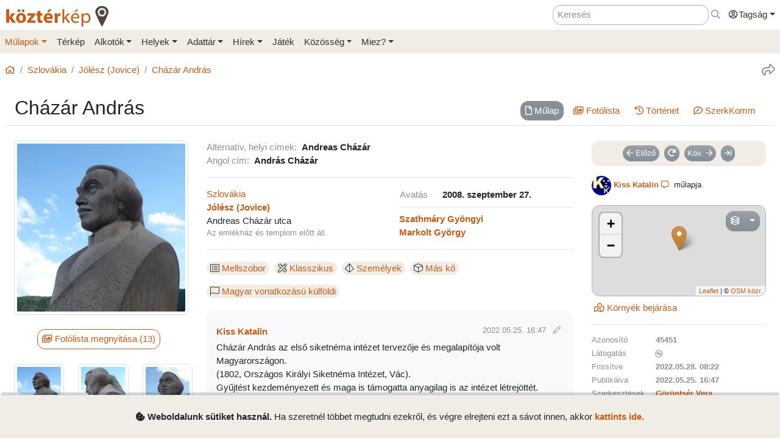

--- FILE ---
content_type: text/html; charset=UTF-8
request_url: https://www.kozterkep.hu/45451
body_size: 15604
content:
<!DOCTYPE html>
<html lang="hu">
  <head>
    <meta charset="utf-8">
    <title>Cházár András &ndash; Köztérkép</title>
    <meta name="description" content="">
    <meta name="author" content="Pál Tamás">
    <meta name="revised" content="Thu, 22 Jan 2026 18:54:47">
    <meta http-equiv="X-UA-Compatible" content="IE=edge">
        <meta name="viewport" id="viewport" content="width=device-width, initial-scale=1, maximum-scale=1, shrink-to-fit=no, user-scalable=no, viewport-fit=cover">
        <meta name="theme-color" content="#EFEDE5">
    <link rel="stylesheet" href="/css/app/build-2.6.1.min.css">
    <meta name="description" content="Jólész (Jovice), Szathmáry Gyöngyi (2008) -- Köztéri művészeti alkotások közösségi adatbázisa" />
  <meta property="fb:app_id" content="227022484083004" />
  <meta property="og:url" content="https://www.kozterkep.hu/45451" />
  <meta property="og:type" content="website" />
  <meta property="og:title" content="Cházár András" />
  <meta property="og:description" content="Jólész (Jovice), Szathmáry Gyöngyi (2008) -- Köztéri művészeti alkotások közösségi adatbázisa" />
  <meta property="og:image" id="metaimage" content="https://www.kozterkep.hu/eszkozok/kepmutato/487784?meret=1" />
    <link rel="icon" sizes="192x192" type="image/png" href="/img/kozterkep-app-icon.png" />
    <link rel="apple-touch-icon" href="/img/kozterkep-app-icon.png">
    <meta name="msapplication-square310x310logo" content="/img/kozterkep-app-icon.png">
    <meta name="apple-itunes-app" content="app-id=id1150066881"/>
    <meta name="google-play-app" content="hu.idealap.kt2"/>
    <link rel="manifest" href="/manifest.json">
    <link rel="alternate" type="application/rss+xml" title="Köztérkép műlapok" href="/feed.rss" />
    <link rel="sitemap" href="/sitemap.xml" />
  </head>
  <body>
  <div class="progress rounded-0 fixed-top d-none">
    <div class="progress-bar progress-bar-striped progress-bar-animated bg-green-kt" role="progressbar" aria-valuenow="100" aria-valuemin="0" aria-valuemax="100" style="width: 100%"></div>
  </div>
<div class="full-overlay position-fixed z-10000 w-100 h-100 bg-overlay d-none align-content-center flex-wrap">
  <div class="text-center w-100 mt-3">
    <span class="far fa-compass fa-spin fa-4x text-green-kt"></span>
  </div>
</div>

<div id="site">
  <div class="header z-1 ">

  
  
  <div class="header-top px-md-2 d-none d-md-block">
    <div class="container">
      <div class="row">

        <div class="col-md-2 col-sm-12 pt-2 pl-0 pr-0">
          <a href="/" class="site-title">
            <img class="aria-hide" style="width: 172px;" src="/img/kozterkep-logo-big.png">            <h1 class="aria-show d-none text-dark-orange nowrap">
              <strong>köztér</strong>kép <span
                class="far fa-map-marker-alt text-gray-dark"></span>
            </h1>
          </a>
        </div>

        <div class="col-md-10 col-sm-12 pt-2 pb-2 px-0 text-right">

          <div class="d-inline-block ml-3"><input placeholder="Keresés" class="form-control d-inline-block instant-search input-no-clear" style="width: 20vw;" type="text" name="header_instant_search" id="Header-instant-search" autocomplete="off" value=""></div><div class="d-inline-block ml-1"><a href="/kereses" class="text-muted" title="Ugr&aacute;s a keresőoldalra!" id="link-697cc9ee4ed0f" data-toggle="tooltip"><span class="far fa-far fa-search "></span></a></div>
          
          <div class="d-inline-block text-left">
            <div class="dropdown">
              <a href="#" class="nav-link pr-0 dropdown-toggle" data-toggle="dropdown" data-target="headerUserDropdownMenu" role="button" aria-haspopup="true" aria-expanded="false" id="link-697cc9ee4ed39"><span class="link-text "><span class="far fa-fw fa-user-circle"></span>Tagság</span></a><div  class="dropdown-menu-right mt-3 dropdown-menu" id="headerUserDropdownMenu" aria-labelledby="headerUserDropdownMenu" role="menu"><a href="/tagsag/belepes" class=" dropdown-item" id="link-697cc9ee4ed4a"><span class="far fa-sign-in "></span><span class="link-text ml-1">Belépés</span></a><a href="/tagsag/regisztracio" class=" dropdown-item" id="link-697cc9ee4ed56"><span class="far fa-user-plus "></span><span class="link-text ml-1">Regisztráció</span></a></div>            </div>
          </div>

        </div>
      </div>
    </div>
  </div>

  <div class="clear header-bottom bg-gray-kt px-md-2">

    <div class="collapse px-3 pt-3 pb-1 text-center" id="instant-search-container">
      <div class="pb-0 mb-1"><input placeholder="Keresés" class="form-control instant-search input-no-clear w-100" type="text" name="mobile_instant_search" id="Mobile-instant-search" autocomplete="off" value=""></div><a href="/mulapok/attekintes" class="btn btn-link mr-2" id="link-697cc9ee4edb7"><span class="far fa-list "></span><span class="link-text ml-1">Műlapok</span></a><a href="/kereses" class="btn btn-link instant-detail-link ml-2" id="link-697cc9ee4edc4"><span class="far fa-search "></span><span class="link-text ml-1">Részletesebb...</span></a>    </div>

    <div class="container px-0">
      <nav class="navbar navbar-light navbar-expand-md py-2 py-md-1 px-1 px-md-0">

        <a href="/" class="d-block d-md-none site-title nav-icon" id="link-697cc9ee4edda"><span class="link-text "><img style="width: 30px;" class="aria-hide" src="/img/kozterkep-app-icon.png"></span></a><a href="/terkep" class="d-block d-md-none ml-2 nav-icon" id="link-697cc9ee4ede5"><span class="far fa-map-marked "></span></a><a href="/mulapok/kozelben" class="d-block d-md-none ml-2 nav-icon" id="link-697cc9ee4edf0"><span class="far fa-compass "></span></a><a href="#instant-search-container" class="d-block d-md-none ml-2 nav-icon header-search-toggle" data-toggle="collapse" ia-focus="#instant-search-container .instant-search" id="link-697cc9ee4edf8"><span class="far fa-search "></span></a><a href="/jatekok/erinto" class="d-block d-md-none ml-2 nav-icon" id="link-697cc9ee4ee02"><span class="far fa-trophy "></span></a>
        <button class="navbar-toggler border-0 pr-0" type="button"
                data-toggle="collapse" data-target="#mainMenu"
                aria-controls="mainMenu" aria-expanded="false"
                aria-label="Toggle navigation">
          <span class="far fa-bars fa-lg toggler-icon"></span>
                      <sup class="px-2">&nbsp;</sup>
                  </button>

        <div class="collapse navbar-collapse" id="mainMenu">
          <div class="d-block d-md-none my-2 z-1">

  <div class="row mx-0">
    <div class="col-12">

      <hr />

      <div class="navbar-nav mr-auto">
        <div class="dropdown">
          <a href="#" class="nav-link pr-0 dropdown-toggle" data-toggle="dropdown" data-target="headerUserDropdownMenu" role="button" aria-haspopup="true" aria-expanded="false" id="link-697cc9ee4ee1e"><span class="link-text "><span class="far fa-fw fa-user-circle"></span>Tagság</span></a><div  class="dropdown-menu-right mt-3 dropdown-menu" id="headerUserDropdownMenu" aria-labelledby="headerUserDropdownMenu" role="menu"><a href="/tagsag/belepes" class=" dropdown-item" id="link-697cc9ee4ee2c"><span class="far fa-sign-in "></span><span class="link-text ml-1">Belépés</span></a><a href="/tagsag/regisztracio" class=" dropdown-item" id="link-697cc9ee4ee35"><span class="far fa-user-plus "></span><span class="link-text ml-1">Regisztráció</span></a></div>        </div>

              </div>

      <hr class="text-gray-dark" />

    </div>
  </div>
</div>          <ul class="navbar-nav mr-auto"><li class="pl-3 pl-md-0 nav-item dropdown active"><a href="#" class="nav-link dropdown-toggle pl-0 ml-0" data-toggle="dropdown" role="button" aria-haspopup="true" aria-expanded="false" id="link-697cc9ee4ee4c"><span class="link-text ">Műlapok</span></a><div class="dropdown-menu"><a href="/mulapok/attekintes" class="dropdown-item" id="link-697cc9ee4ee59"><span class="link-text ">Áttekintés</span></a><a href="/kereses" class="dropdown-item" id="link-697cc9ee4ee62"><span class="link-text ">Műlap keresés</span></a><a href="/mulapok/fotok" class="dropdown-item" id="link-697cc9ee4ee6a"><span class="link-text ">Fotókereső</span></a><a href="/gyujtemenyek/attekintes" class="dropdown-item" id="link-697cc9ee4ee72"><span class="link-text ">Gyűjtemények</span></a><a href="/mulapok/statisztikak" class="dropdown-item" id="link-697cc9ee4ee7a"><span class="link-text ">Statisztikák</span></a></div></li><li class="pl-3 pl-md-0 nav-item d-none d-md-block"><a href="/terkep" class="nav-link" id="link-697cc9ee4ee82"><span class="link-text ">Térkép</span></a></li><li class="pl-3 pl-md-0 nav-item dropdown"><a href="#" class="nav-link dropdown-toggle" data-toggle="dropdown" role="button" aria-haspopup="true" aria-expanded="false" id="link-697cc9ee4ee8c"><span class="link-text ">Alkotók</span></a><div class="dropdown-menu"><a href="/alkotok/attekintes" class="dropdown-item" id="link-697cc9ee4ee95"><span class="link-text ">Áttekintés</span></a><a href="/alkotok/kereses" class="dropdown-item" id="link-697cc9ee4ee9d"><span class="link-text ">Alkotók keresése</span></a><a href="/alkotok/evfordulok" class="dropdown-item" id="link-697cc9ee4eea5"><span class="link-text ">Évfordulók</span></a><a href="/alkotok/kepkereso" class="dropdown-item" id="link-697cc9ee4eead"><span class="link-text ">Képkereső</span></a></div></li><li class="pl-3 pl-md-0 nav-item dropdown"><a href="#" class="nav-link dropdown-toggle" data-toggle="dropdown" role="button" aria-haspopup="true" aria-expanded="false" id="link-697cc9ee4eeb6"><span class="link-text ">Helyek</span></a><div class="dropdown-menu"><a href="/helyek/attekintes" class="dropdown-item" id="link-697cc9ee4eebe"><span class="link-text ">Áttekintés</span></a><a href="/helyek/kereses" class="dropdown-item" id="link-697cc9ee4eec6"><span class="link-text ">Települések keresése</span></a><a href="/helyek/megyek" class="dropdown-item" id="link-697cc9ee4eece"><span class="link-text ">Vármegyék</span></a><a href="/helyek/budapesti-keruletek" class="dropdown-item" id="link-697cc9ee4eed6"><span class="link-text ">BP kerületek</span></a><a href="/helyek/orszagok" class="dropdown-item" id="link-697cc9ee4eede"><span class="link-text ">Országok</span></a></div></li><li class="pl-3 pl-md-0 nav-item dropdown"><a href="#" class="nav-link dropdown-toggle" data-toggle="dropdown" role="button" aria-haspopup="true" aria-expanded="false" id="link-697cc9ee4eee6"><span class="link-text ">Adattár</span></a><div class="dropdown-menu"><a href="/adattar/attekintes" class="dropdown-item" id="link-697cc9ee4eeef"><span class="link-text ">Áttekintés</span></a><a href="/adattar/lexikon" class="dropdown-item" id="link-697cc9ee4eef7"><span class="link-text ">Lexikon</span></a><a href="/mappak/attekintes" class="dropdown-item" id="link-697cc9ee4eefe"><span class="link-text ">Mappák</span></a><a href="/adattar/konyvter" class="dropdown-item" id="link-697cc9ee4ef06"><span class="link-text ">Könyvtér</span></a><a href="/adattar/kutatasi-partnerek" class="dropdown-item" id="link-697cc9ee4ef0e"><span class="link-text ">Kutatási partnerek</span></a><a href="/adattar/hosi-emlek" class="dropdown-item" id="link-697cc9ee4ef15"><span class="link-text ">Hősi Emlék</span></a></div></li><li class="pl-3 pl-md-0 nav-item dropdown"><a href="#" class="nav-link dropdown-toggle" data-toggle="dropdown" role="button" aria-haspopup="true" aria-expanded="false" id="link-697cc9ee4ef1e"><span class="link-text ">Hírek</span></a><div class="dropdown-menu"><a href="/blogok/tema/gephaz" class="dropdown-item" id="link-697cc9ee4ef26"><span class="link-text ">Gépház hírek</span></a><a href="/minerva/bemutatkozas" class="dropdown-item" id="link-697cc9ee4ef2e"><span class="link-text ">Minerva hírlevelek</span></a></div></li><li class="pl-3 pl-md-0 nav-item d-none d-md-block"><a href="/jatekok/erinto" class="nav-link" id="link-697cc9ee4ef36"><span class="link-text ">Játék</span></a></li><li class="pl-3 pl-md-0 nav-item dropdown"><a href="#" class="nav-link dropdown-toggle" data-toggle="dropdown" role="button" aria-haspopup="true" aria-expanded="false" id="link-697cc9ee4ef3f"><span class="link-text ">Közösség</span></a><div class="dropdown-menu"><a href="/kozosseg/mi" class="dropdown-item" id="link-697cc9ee4ef47"><span class="link-text ">Mi</span></a><a href="/kozosseg/tagok" class="dropdown-item" id="link-697cc9ee4ef4f"><span class="link-text ">Tagjaink</span></a><a href="/blogok/friss" class="dropdown-item" id="link-697cc9ee4ef57"><span class="link-text ">Blogok </span></a><a href="/kozosseg/statisztikak" class="dropdown-item" id="link-697cc9ee4ef5e"><span class="link-text ">Statisztikák</span></a></div></li><li class="pl-3 pl-md-0 nav-item dropdown"><a href="#" class="nav-link dropdown-toggle" data-toggle="dropdown" role="button" aria-haspopup="true" aria-expanded="false" id="link-697cc9ee4ef67"><span class="link-text ">Miez?</span></a><div class="dropdown-menu"><a href="/oldalak/roviden-rolunk" class="dropdown-item" id="link-697cc9ee4ef70"><span class="link-text ">Röviden rólunk</span></a><a href="/oldalak/segedlet" class="dropdown-item" id="link-697cc9ee4ef77"><span class="link-text ">Segédlet</span></a><a href="/oldalak/kozterkep-mozgalom" class="dropdown-item" id="link-697cc9ee4ef7f"><span class="link-text ">Köztérkép Mozgalom</span></a><a href="/oldalak/tamogass-minket" class="dropdown-item" id="link-697cc9ee4ef87"><span class="link-text ">Támogass minket!</span></a><div class="dropdown-divider"></div><a href="/oldalak/mukodesi-elvek" class="dropdown-item" id="link-697cc9ee4ef90"><span class="link-text ">Működési elvek</span></a><a href="/oldalak/jogi-nyilatkozat" class="dropdown-item" id="link-697cc9ee4ef98"><span class="link-text ">Jogi nyilatkozat</span></a><a href="/oldalak/adatkezelesi-szabalyzat" class="dropdown-item" id="link-697cc9ee4ef9f"><span class="link-text ">Adatkezelési szabályzat</span></a><div class="dropdown-divider"></div><a href="/webstat/attekintes" class="dropdown-item" id="link-697cc9ee4efa8"><span class="link-text ">Webstat</span></a><a href="/oldalak/impresszum" class="dropdown-item" id="link-697cc9ee4efaf"><span class="link-text ">Impresszum</span></a><a href="/oldalak/kapcsolat" class="dropdown-item" id="link-697cc9ee4efb7"><span class="link-text ">Kapcsolat</span></a></div></li></ul>        </div>
      </nav>

    </div>

  </div>
</div>
  <div class="page-overlay position-fixed z-10000 w-100 h-100 bg-overlay d-none"></div>

  <div class="px-1 px-md-2">

    <main role="main" class="container content pt-md-3 pb-3 mt-0">

      
<div class="row d-none d-md-flex">
  <div class="col-md-6 col-lg-8 pl-0">
    <div class="mb-3">
      <nav aria-label="breadcrumb">
        <ol class="breadcrumb">
          <li class="breadcrumb-item"><a href="/" id="link-697cc9ee4efd1"><span class="far fa-home "></span></a></li><li class="breadcrumb-item"><a href="/orszagok/megtekintes/202/szlovakia" id="link-697cc9ee4efdc"><span class="link-text ">Szlovákia</span></a></li><li class="breadcrumb-item"><a href="/helyek/megtekintes/6728/jolesz-jovice" id="link-697cc9ee4efe5"><span class="link-text ">Jólész (Jovice)</span></a></li><li class="breadcrumb-item active"><a href="/45451" title="" id="link-697cc9ee4efee"><span class="link-text ">Cházár András</span></a></li>        </ol>
      </nav>
    </div>
  </div>

  <div class="col-md-6 col-lg-4 pr-0 text-right d-none d-md-block">
    <div class="mb-3">
      <a href="#" class="text-muted ml-3 text-nowrap" title="Oldal megoszt&aacute;sa" ia-bind="document.share" ia-pass="https://www.kozterkep.hu/45451" ia-vars-title="Cházár András" id="link-697cc9ee4effd" data-toggle="tooltip"><span class="far fa-share fa-lg "></span></a>    </div>
  </div>
</div>  <div class="row ">

    <div class="col-md-12 bg-gray border-bottom px-3 pt-3 pb-2 mb-4">
      
      <h1 class="float-md-left m-0 display-4 font-weight-semibold">Cházár András</h1>

      <div class="float-left float-md-right pt-2"><div class="d-flex justify-content-center"><ul class=" nav nav-pills  text-center" role="tablist"><li class="nav-item mb-2 mb-md-0 mr-sm-2"><a href="#mulap" class="nav-link  active" target="_self" id="mulap-tab" data-toggle="pill" role="tab" aria-controls="mulap" aria-selected="true"><span class="far fa-file mr-0 mr-md-1 "></span><span class="link-text "><span class="d-none d-md-inline">Műlap</span></span></a></li><li class="nav-item mb-2 mb-md-0 mr-sm-2"><a href="#fotolista" class="nav-link " target="_self" id="fotolista-tab" data-toggle="pill" role="tab" aria-controls="fotolista" aria-selected="false"><span class="far fa-images mr-0 mr-md-1 "></span><span class="link-text "><span class="d-none d-md-inline">Fotólista</span></span></a></li><li class="nav-item mb-2 mb-md-0 mr-sm-2"><a href="#tortenet" class="nav-link " target="_self" id="tortenet-tab" data-toggle="pill" role="tab" aria-controls="tortenet" aria-selected="false"><span class="far fa-history mr-0 mr-md-1 "></span><span class="link-text "><span class="d-none d-md-inline">Történet</span></span></a></li><li class="nav-item mb-2 mb-md-0 mr-sm-2"><a href="#szerkkomm" class="nav-link " target="_self" id="szerkkomm-tab" data-toggle="pill" role="tab" aria-controls="szerkkomm" aria-selected="false"><span class="far fa-comment-edit mr-0 mr-md-1 "></span><span class="link-text "><span class="d-none d-md-inline">SzerkKomm<span class="comment-45451-count"></span></span></span></a></li></ul></div><div class="clearfix"></div></div>
          </div>
  </div>
<div class="tab-content">

  <div class="tab-pane show active" id="mulap" role="tabpanel" aria-labelledby="mulap-tab">

    <div class="row">

      <div class="col-md-4 col-lg-3 mb-4">

        <div id="hug_space" class="border bg-light rounded mb-3 pt-1 d-none text-center" data-lat="48.631540088844886" data-lon="20.547995578730053"><div id="distance-container" class="mb-2"></div><a href="/mulapok/erintes/45451" class="btn btn-outline-primary mb-3 mx-3 d-none hug-button" ia-modal="modal-lg" id="link-69726467a0e0d"><span class="far fa-hand-point-up "></span><span class="link-text ml-1">Érintés</span></a></div>        <div class="d-sm-none mb-3 text-muted"><span class="far fa-map-marker mr-1 "></span><strong><span class="">Jólész (Jovice)</span></strong>, Andreas Cházár utca</div>        <div class="text-center"><a href="#" ia-showroom="photo" ia-showroom-file="487784" ia-showroom-file-path="https://s3.eu-central-1.amazonaws.com/kozterkep/photos/u182-a45451-62913e4c121a3-315974dbfc0034105fbf4c70_1.jpg" ia-showroom-file-type="image" ia-showroom-container="#fotolista" id="link-69726467a0ec7"><span class="link-text "><img src="https://s3.eu-central-1.amazonaws.com/kozterkep/photos/u182-a45451-62913e4c121a3-315974dbfc0034105fbf4c70_4.jpg" class="s3-image img-thumbnail mb-2 img-fluid"  class="img-thumbnail mb-2 img-fluid" artpiece="" artist="" /></span></a></div>        <div class="text-center"><a href="#fotolista" class="btn btn-outline-primary mt-3 mb-4 mr-2 tab-button" id="link-69726467a0ee9"><span class="far fa-images "></span><span class="link-text ml-1">Fotólista megnyitása (13)</span></a></div><div class="scroll-md-row"><div class="row"><div class="col-4 col-md-6 col-lg-4 scroll-col text-center pr-0 pr-md-2"><a href="#" ia-showroom="photo" ia-showroom-file="487784" ia-showroom-file-path="https://s3.eu-central-1.amazonaws.com/kozterkep/photos/u182-a45451-62913e4c121a3-315974dbfc0034105fbf4c70_1.jpg" ia-showroom-file-type="image" ia-showroom-container="#fotolista" id="link-69726467a0f02"><span class="link-text "><img src="https://s3.eu-central-1.amazonaws.com/kozterkep/photos/u182-a45451-62913e4c121a3-315974dbfc0034105fbf4c70_5.jpg" class="s3-image img-thumbnail img-fluid mb-2"  class="img-thumbnail img-fluid mb-2" artpiece="" artist="" /></span></a></div><div class="col-4 col-md-6 col-lg-4 scroll-col text-center pr-0 pr-md-2"><a href="#" ia-showroom="photo" ia-showroom-file="487789" ia-showroom-file-path="https://s3.eu-central-1.amazonaws.com/kozterkep/photos/u182-a45451-62913f12ebcf8-2e8de86455a839e79dfb38d8_1.jpg" ia-showroom-file-type="image" ia-showroom-container="#fotolista" id="link-69726467a0f13"><span class="link-text "><img src="https://s3.eu-central-1.amazonaws.com/kozterkep/photos/u182-a45451-62913f12ebcf8-2e8de86455a839e79dfb38d8_5.jpg" class="s3-image img-thumbnail img-fluid mb-2"  class="img-thumbnail img-fluid mb-2" artpiece="" artist="" /></span></a></div><div class="col-4 col-md-6 col-lg-4 scroll-col text-center pr-0 pr-md-2"><a href="#" ia-showroom="photo" ia-showroom-file="487786" ia-showroom-file-path="https://s3.eu-central-1.amazonaws.com/kozterkep/photos/u182-a45451-62913e913aef6-7a50f11623780956602d66a0_1.jpg" ia-showroom-file-type="image" ia-showroom-container="#fotolista" id="link-69726467a0f22"><span class="link-text "><img src="https://s3.eu-central-1.amazonaws.com/kozterkep/photos/u182-a45451-62913e913aef6-7a50f11623780956602d66a0_5.jpg" class="s3-image img-thumbnail img-fluid mb-2"  class="img-thumbnail img-fluid mb-2" artpiece="" artist="" /></span></a></div><div class="col-4 col-md-6 col-lg-4 scroll-col text-center pr-0 pr-md-2"><a href="#" ia-showroom="photo" ia-showroom-file="487564" ia-showroom-file-path="https://s3.eu-central-1.amazonaws.com/kozterkep/photos/u182-a45451-628e2c262d685-4a9a16b206ce97526876a210_1.jpg" ia-showroom-file-type="image" ia-showroom-container="#fotolista" id="link-69726467a0f2f"><span class="link-text "><img src="https://s3.eu-central-1.amazonaws.com/kozterkep/photos/u182-a45451-628e2c262d685-4a9a16b206ce97526876a210_5.jpg" class="s3-image img-thumbnail img-fluid mb-2"  class="img-thumbnail img-fluid mb-2" artpiece="" artist="" /></span></a></div><div class="col-4 col-md-6 col-lg-4 scroll-col text-center pr-0 pr-md-2"><a href="#" ia-showroom="photo" ia-showroom-file="487561" ia-showroom-file-path="https://s3.eu-central-1.amazonaws.com/kozterkep/photos/u182-a45451-628e2bea6d912-a1c4c5d271fd4319a20cdea0_1.jpg" ia-showroom-file-type="image" ia-showroom-container="#fotolista" id="link-69726467a0f3b"><span class="link-text "><img src="https://s3.eu-central-1.amazonaws.com/kozterkep/photos/u182-a45451-628e2bea6d912-a1c4c5d271fd4319a20cdea0_5.jpg" class="s3-image img-thumbnail img-fluid mb-2"  class="img-thumbnail img-fluid mb-2" artpiece="" artist="" /></span></a></div><div class="col-4 col-md-6 col-lg-4 scroll-col text-center pr-0 pr-md-2"><a href="#" ia-showroom="photo" ia-showroom-file="487562" ia-showroom-file-path="https://s3.eu-central-1.amazonaws.com/kozterkep/photos/u182-a45451-628e2bfb59e3d-c7c94b45b49804157c3ece6b_1.jpg" ia-showroom-file-type="image" ia-showroom-container="#fotolista" id="link-69726467a0f47"><span class="link-text "><img src="https://s3.eu-central-1.amazonaws.com/kozterkep/photos/u182-a45451-628e2bfb59e3d-c7c94b45b49804157c3ece6b_5.jpg" class="s3-image img-thumbnail img-fluid mb-2"  class="img-thumbnail img-fluid mb-2" artpiece="" artist="" /></span></a></div><div class="col-4 col-md-6 col-lg-4 scroll-col text-center pr-0 pr-md-2"><a href="#" ia-showroom="photo" ia-showroom-file="487785" ia-showroom-file-path="https://s3.eu-central-1.amazonaws.com/kozterkep/photos/u182-a45451-62913e628fe7d-4fe0c4ed2df0982b5a41a1a9_1.jpg" ia-showroom-file-type="image" ia-showroom-container="#fotolista" id="link-69726467a0f53"><span class="link-text "><img src="https://s3.eu-central-1.amazonaws.com/kozterkep/photos/u182-a45451-62913e628fe7d-4fe0c4ed2df0982b5a41a1a9_5.jpg" class="s3-image img-thumbnail img-fluid mb-2"  class="img-thumbnail img-fluid mb-2" artpiece="" artist="" /></span></a></div><div class="col-4 col-md-6 col-lg-4 scroll-col text-center pr-0 pr-md-2"><a href="#" ia-showroom="photo" ia-showroom-file="487787" ia-showroom-file-path="https://s3.eu-central-1.amazonaws.com/kozterkep/photos/u182-a45451-62913ee288896-995f5fb8d073d61f810e68d1_1.jpg" ia-showroom-file-type="image" ia-showroom-container="#fotolista" id="link-69726467a0f5f"><span class="link-text "><img src="https://s3.eu-central-1.amazonaws.com/kozterkep/photos/u182-a45451-62913ee288896-995f5fb8d073d61f810e68d1_5.jpg" class="s3-image img-thumbnail img-fluid mb-2"  class="img-thumbnail img-fluid mb-2" artpiece="" artist="" /></span></a></div><div class="col-4 col-md-6 col-lg-4 scroll-col text-center pr-0 pr-md-2"><a href="#" ia-showroom="photo" ia-showroom-file="487788" ia-showroom-file-path="https://s3.eu-central-1.amazonaws.com/kozterkep/photos/u182-a45451-62913ef6a10f8-23fd5eaba25096f4f05f07b5_1.jpg" ia-showroom-file-type="image" ia-showroom-container="#fotolista" id="link-69726467a0f6a"><span class="link-text "><img src="https://s3.eu-central-1.amazonaws.com/kozterkep/photos/u182-a45451-62913ef6a10f8-23fd5eaba25096f4f05f07b5_5.jpg" class="s3-image img-thumbnail img-fluid mb-2"  class="img-thumbnail img-fluid mb-2" artpiece="" artist="" /></span></a></div><div class="col-4 col-md-6 col-lg-4 scroll-col text-center pr-0 pr-md-2"><a href="#" ia-showroom="photo" ia-showroom-file="487790" ia-showroom-file-path="https://s3.eu-central-1.amazonaws.com/kozterkep/photos/u182-a45451-62913f2472e12-0ff94d5f75abe80dcc5f6969_1.jpg" ia-showroom-file-type="image" ia-showroom-container="#fotolista" id="link-69726467a0f75"><span class="link-text "><img src="https://s3.eu-central-1.amazonaws.com/kozterkep/photos/u182-a45451-62913f2472e12-0ff94d5f75abe80dcc5f6969_5.jpg" class="s3-image img-thumbnail img-fluid mb-2"  class="img-thumbnail img-fluid mb-2" artpiece="" artist="" /></span></a></div><div class="col-4 col-md-6 col-lg-4 scroll-col text-center pr-0 pr-md-2"><a href="#" ia-showroom="photo" ia-showroom-file="487791" ia-showroom-file-path="https://s3.eu-central-1.amazonaws.com/kozterkep/photos/u182-a45451-62913f35e82eb-06dd49a9c4d0c748dcfb1688_1.jpg" ia-showroom-file-type="image" ia-showroom-container="#fotolista" id="link-69726467a0f80"><span class="link-text "><img src="https://s3.eu-central-1.amazonaws.com/kozterkep/photos/u182-a45451-62913f35e82eb-06dd49a9c4d0c748dcfb1688_5.jpg" class="s3-image img-thumbnail img-fluid mb-2"  class="img-thumbnail img-fluid mb-2" artpiece="" artist="" /></span></a></div><div class="col-4 col-md-6 col-lg-4 scroll-col text-center pr-0 pr-md-2"><a href="#" ia-showroom="photo" ia-showroom-file="487792" ia-showroom-file-path="https://s3.eu-central-1.amazonaws.com/kozterkep/photos/u182-a45451-62913f46d74e4-82cd05bc0ee8c4bc33e5cbb5_1.jpg" ia-showroom-file-type="image" ia-showroom-container="#fotolista" id="link-69726467a0f8b"><span class="link-text "><img src="https://s3.eu-central-1.amazonaws.com/kozterkep/photos/u182-a45451-62913f46d74e4-82cd05bc0ee8c4bc33e5cbb5_5.jpg" class="s3-image img-thumbnail img-fluid mb-2"  class="img-thumbnail img-fluid mb-2" artpiece="" artist="" /></span></a></div><div class="col-4 col-md-6 col-lg-4 scroll-col text-center pr-0 pr-md-2"><a href="#" ia-showroom="photo" ia-showroom-file="487575" ia-showroom-file-path="https://s3.eu-central-1.amazonaws.com/kozterkep/photos/u182-a45451-628e6d5b5bea4-553199cb9342de5bc66fae3e_1.jpg" ia-showroom-file-type="image" ia-showroom-container="#fotolista" id="link-69726467a0f96"><span class="link-text "><img src="https://s3.eu-central-1.amazonaws.com/kozterkep/photos/u182-a45451-628e6d5b5bea4-553199cb9342de5bc66fae3e_5.jpg" class="s3-image img-thumbnail img-fluid mb-2"  class="img-thumbnail img-fluid mb-2" artpiece="" artist="" /></span></a></div></div></div>
      </div>



      <div class="col-md-5 col-lg-6 mb-4">
        <hr class="mt-0 mb-3 d-md-none" />
        
        <div class="mb-0"><span class="text-muted">Alternatív, helyi címek:</span><strong class="ml-2">Andreas Cházár</strong></div><div class="mb-0"><span class="text-muted">Angol cím:</span><strong class="ml-2">András Cházár</strong></div><hr class="my-3" />
        <div class="row">
          <div class="col-sm-6 col-md-12 col-lg-6 mb-0 mb-md-3 mb-lg-0">
            <div class=""><a href="/orszagok/megtekintes/202/szlovakia" id="link-69726467a0fc5"><span class="link-text ">Szlovákia</span></a></div><div class=""><strong><a href="/helyek/megtekintes/6728/jolesz" class="" id="link-69726467a1065"><span class="link-text ">Jólész (Jovice)</span></a></strong><br />Andreas Cházár utca</div><div class="text-muted small">Az emlékház és templom előtt áll.</div>          </div>
          <div class="col-sm-6 col-md-12 col-lg-6">
            <hr class="d-sm-none d-lg-none my-3" />
            <table width="100%"><tr><td class="text-nowrap text-muted">Avatás</td><td class="font-weight-bold">2008. szeptember 27.</td></tr></table>            <hr class="my-2" />
            <div class="row"><div class="col-md-12"><strong><a href="/alkotok/megtekintes/1547/szathmary-gyongyi" class="" id="link-69726467a1137"><span class="link-text ">Szathmáry Gyöngyi</span></a></strong></div><div class="col-md-12"><strong><a href="/alkotok/megtekintes/1056/markolt-gyorgy" class="" id="link-69726467a11bc"><span class="link-text ">Markolt György</span></a></strong></div></div>          </div>
        </div>

        <hr class="my-3" />
        <!--<h6 class="subtitle">Paraméterek</h6>-->
        <div class="d-inline-block mr-2 my-1 text-nowrap" data-toggle="tooltip" title="Típus"><span class="badge badge-gray-kt badge-lg font-weight-normal"><span class="fal fa-list-alt mr-1"></span><a href="/kereses?r=1&p_2=1#hopp=lista" class="" id="link-69726467a124d"><span class="link-text ">Mellszobor</span></a></span></div><div class="d-inline-block mr-2 my-1 text-nowrap" data-toggle="tooltip" title="Stílus"><span class="badge badge-gray-kt badge-lg font-weight-normal"><span class="fal fa-pencil-ruler mr-1"></span><a href="/kereses?r=1&p_37=1#hopp=lista" class="" id="link-69726467a125c"><span class="link-text ">Klasszikus</span></a></span></div><div class="d-inline-block mr-2 my-1 text-nowrap" data-toggle="tooltip" title="Ábrázolt formák"><span class="badge badge-gray-kt badge-lg font-weight-normal"><span class="fal fa-dice-d4 mr-1"></span><a href="/kereses?r=1&p_42=1#hopp=lista" class="" id="link-69726467a1266"><span class="link-text ">Személyek</span></a></span></div><div class="d-inline-block mr-2 my-1 text-nowrap" data-toggle="tooltip" title="Anyag"><span class="badge badge-gray-kt badge-lg font-weight-normal"><span class="fal fa-cube mr-1"></span><a href="/kereses?r=1&p_54=1#hopp=lista" class="" id="link-69726467a126f"><span class="link-text ">Más kő</span></a></span></div><div class="mt-2"></div><div class="d-inline-block mr-2 my-1 text-nowrap"><span class="badge badge-gray-kt badge-lg font-weight-normal"><span class="fal fa-flag-alt mr-1"></span><a href="/kereses?r=1&magyar_vonatkozas=kulfoldi_magyar#hopp=lista" class="" id="link-69726467a1278"><span class="link-text ">Magyar vonatkozású külföldi</span></a></span></div>
        
        <!--<h6 class="subtitle mb-2">Alkotás története, saját sztorik és adalékok</h6>-->
        <div class="bg-light rounded px-3 py-4 mt-3 description-row description-row-628e2f564314f21fce639ec7"><div class="mb-1"><strong><a href="/kozosseg/profil/243" ia-tooltip="tag" ia-tooltip-id="182" class=" d-inline-flex align-items-center" id="link-69726467a12ea"><span class="link-text ">Kiss Katalin</span></a></strong><div class="small float-md-right"> <span class="text-muted">2022.05.25. 16:47</span> <span class="text-muted" data-toggle="tooltip" title="Leírás utolsó módosítása: 2022.05.26. 14:31"><span class="fal fa-pencil ml-2 mr-1"></span></span></div></div>Cházár András az első siketnéma intézet tervezője és megalapítója volt Magyarországon. <br>
(1802, Országos Királyi Siketnéma Intézet, Vác). <br>
Gyűjtést kezdeményezett és maga is támogatta anyagilag is az intézet létrejöttét.<br>
A felvidéki Jólész faluban született, nagy tudású ügyvédként dolgozott a közeli Rozsnyón is. Később Gömör-megye táblabírája lett, de II. Józseffel a német nyelv használata miatt összeütközésbe került és lemondott, szülőfalujába tért vissza.<br>
Szülőházát emlékhelynek rendezték be, de a katolikus templom is az épületben működik.<br>
Az épület elé 2008-ban állították a mellszobrát, aminek talapzatán a neve, születési és halálának évszáma olvasható. A mellszoborra az ő gondolatait vésték latinul: "ÚGY DOLGOZZÁL, MINTHA ÖRÖKKÉ ÉLNÉL, - / ÚGY ÉLJ MINTHA HOLNAP MEG KELLENE HALNOD."<hr class="highlighter my-2" /><div class="text-muted"><span class="font-weight-semibold">Források:</span><br /><linkify_custom class="small">A szobor avatásáról: https://emlekhelyek.csemadok.sk/emlekhelyek/chazar-andras-mellszobra/<br>
Cházár Andrásról: https://www.arcanum.com/hu/online-kiadvanyok/Lexikonok-magyar-irok-elete-es-munkai-szinnyei-jozsef-7891B/c-7E4A8/chazar-andras-joleszi-7E676/</linkify_custom></div></div>
        
        
        <div class="ajaxdiv-latogatoinfok" ia-ajaxdiv="/mulapok/latogatoinfok/45451"></div>

      </div>



      <div class="col-md-3">
        <hr class="mt-0 mb-3 d-md-none" />
        <div class="text-center badge-gray-kt px-1 pt-2 mb-2 rounded"><a href="/mulapok/leptetes/45451?elozo" class="btn btn-secondary btn-sm mr-2 mb-2" id="link-69726467a1362"><span class="far fa-arrow-left "></span><span class="link-text ml-1">Előző</span></a><a href="/mulapok/leptetes?veletlen" title="V&eacute;letlen műlapot k&eacute;rek!" class="btn btn-secondary btn-sm mr-2 mb-2" id="link-69726467a1372" data-toggle="tooltip"><span class="fas fa-redo fas "></span></a><a href="/mulapok/leptetes/45451?kovetkezo" class="btn btn-secondary btn-sm mr-2 mb-2" id="link-69726467a1381"><span class="link-text mr-1">Köv.</span><span class="far fa-arrow-right "></span></a><a href="/mulapok/leptetes?utolso" title="Ugr&aacute;s a legfrissebb műlaphoz" class="btn btn-secondary btn-sm mb-2" id="link-69726467a138b" data-toggle="tooltip"><span class="far fa-arrow-to-right "></span></a></div>
        <div class="my-3 text-break small text-center text-md-left"><img src="/tagok/d894ebf2b7eb5bbf694258ed977ebade_4.jpg"  class="img-fluid rounded-circle mr-1"><a href="/kozosseg/profil/243" ia-tooltip="tag" ia-tooltip-id="182" class="font-weight-bold d-inline-flex align-items-center" id="link-69726467a13e6"><span class="link-text ">Kiss Katalin</span></a><a href="/beszelgetesek/inditas?tag=182&mulap_az=45451" title="Besz&eacute;lget&eacute;s ind&iacute;t&aacute;sa erről a műlapr&oacute;l" class="px-1" id="link-69726467a143b" data-toggle="tooltip"><span class="far fa-comment-alt "></span></a> műlapja</div>
        <span id="get-location-touch"></span><div class="map-container ">

    <div class="z-900" style="position: absolute; right: 25px; margin-top: 10px;">
    <a href="#" class="btn btn-secondary d-inline-block dropdown-toggle"
       data-toggle="dropdown">
      <i class="far fa-layer-group mr-2"></i>
    </a>

    <div class="dropdown-menu dropdown-menu-right">
      <a class="dropdown-item mapLayer" data-layer="osm.streets" href="#">
  OpenStreetMap
</a>
<!--<a class="dropdown-item mapLayer" data-layer="wikimedia.osm" href="#">
  Wikimedia Maps
</a>-->
<!--<a class="dropdown-item mapLayer" data-layer="google.satellite" href="#">
  Műhold
</a>-->
<a class="dropdown-item mapLayer" data-layer="google.hybrid" href="#">
  Google műhold
</a>
<!--<a class="dropdown-item mapLayer" data-layer="google.terrain" href="#">
  Google domborzat
</a>-->    </div>
  </div>
  
  
    <div id="map" class="simple-map mb-2"
         ia-maps-nozoom="true"
         ia-maps-edit="false"
         ia-maps-showme="false"
         ia-maps-showdist="false"
         ia-maps-markpos="true"
         ia-maps-artpiece_ids="false"
         ia-maps-artpieces="false"
         ia-maps-position="[48.631540088844886,20.547995578730053]"
         ia-maps-position0=""
         ia-maps-zoom="16"
         ia-maps-layer="osm.streets"
         style="height: 150px;"
    ></div>

  

  

  </div><div id="nearby-list" 
  class="text-center text-md-left"
  ia-alist-lat="48.631540088844886"  
  ia-alist-lon="20.547995578730053"  
  ia-alist-excluded="45451"
  ia-alist-limit="4" 
  ia-alist-img-width="75" 
  ia-alist-showdir="false"></div><div class="text-center text-md-left ml-1"><a href="/terkep#mulap=45451&lat=48.631540088844886&lon=20.547995578730053" id="link-69726467a147a"><span class="far fa-map-marked-alt "></span><span class="link-text ml-1">Környék bejárása</span></a></div>
        <hr /><div class="row small text-muted link-not-muted mb-0 mt-3"><div class="col-4 font-weight-normal text-nowrap">Azonosító</div><div class="col-8 mb-2 mb-sm-1 font-weight-bold">45451</div><div class="col-4 font-weight-normal text-nowrap">Látogatás</div><div class="col-8 mb-2 mb-sm-1 font-weight-bold"><span class="view-stats" data-toggle="tooltip" title="Publikálás óta mért egyedi megtekintések száma. Valós egyedi megtekintést mér, emiatt nem egyenlő a Webstatban megjelenő oldalletöltés vagy látogatás számmal."><span class="far fa-compass fa-spin text-muted"></span></span></div><div class="col-4 font-weight-normal text-nowrap">Frissítve</div><div class="col-8 mb-2 mb-sm-1 font-weight-bold"><span class="text-nowrap" title="2022.05.28. 08:22:30">2022.05.28. 08:22</span></div><div class="col-4 font-weight-normal text-nowrap">Publikálva</div><div class="col-8 mb-2 mb-sm-1 font-weight-bold"><span class="text-nowrap" title="2022.05.25. 16:47:41">2022.05.25. 16:47</span></div><div class="col-4 font-weight-normal text-nowrap">Szerkesztések</div><div class="col-8 mb-2 mb-sm-1 font-weight-bold"><a href="/kozosseg/profil/853" ia-tooltip="tag" ia-tooltip-id="665" id="link-69726467a14f8" class="d-inline-flex align-items-center"><span class="link-text ">Göröntsér Vera</span></a></div></div><div class="praise-votes font-weight-bold"></div>
        
        <div class="similar-artpieces d-none">
  <hr class="my-3" />
  <h6 class="subtitle">Cím alapján hasonló</h6>
  <div class="items"><span class="far fa-compass fa-spin text-muted"></span></div>
  <div class="text-center text-md-left">
    <a href="/kereses?hasonlo=1&r=1&kulcsszo=Cházár András#hopp=lista" class="" id="link-69726467a1528"><span class="far fa-search "></span><span class="link-text ml-1">Hasonló műlapok listája</span></a>  </div>
</div>
        <div class="editor-boxes d-none"><span class="far fa-compass fa-spin text-muted"></span></div>
      </div>

    </div>

  </div>

  <div class="tab-pane" id="fotolista" role="tabpanel" aria-labelledby="fotolista-tab">
    <div class="row"><div class="col-12 mb-3 text-center"><a href="#mulap" class="btn btn-outline-primary mx-2 tab-button" id="link-69726467a1540"><span class="far fa-arrow-left "></span><span class="link-text ml-1">Műlap</span></a><a href="" ia-showroom="photo" ia-showroom-hash="fotolista" ia-showroom-container="#fotolista" class="btn btn-outline-primary mx-2" id="link-69726467a154b"><span class="far fa-expand-alt "></span><span class="link-text ml-1">Nagy képek</span></a><div class="mt-3 mt-md-0 float-md-right"><a href="/mulapok/szerkesztes/45451#szerk-fotok" class="btn btn-outline-primary" id="link-69726467a1556"><span class="far fa-upload "></span><span class="link-text ml-1">Új fotók feltöltése</span></a></div></div></div><div class="row"><div class="col-6 col-sm-4 col-md-3 mb-4"><a href="#" ia-showroom="photo" ia-showroom-file="487784" ia-showroom-file-path="https://s3.eu-central-1.amazonaws.com/kozterkep/photos/u182-a45451-62913e4c121a3-315974dbfc0034105fbf4c70_1.jpg" ia-showroom-file-type="image" ia-showroom-container="#fotolista" id="link-69726467a1574"><span class="link-text "><img src="https://s3.eu-central-1.amazonaws.com/kozterkep/photos/u182-a45451-62913e4c121a3-315974dbfc0034105fbf4c70_4.jpg" class="s3-image img-thumbnail img-fluid mb-2"  class="img-thumbnail img-fluid mb-2" artpiece="" artist="" /></span></a><div class="showroom-info-source d-none" id="file-info-487784"><div class="bg-gray-kt p-3 info"><h4 class="subtitle">"Cházár András" c. alkotás fotói</h4><div class="row"><div class="col-4 font-weight-normal text-nowrap">Alkotók</div><div class="col-8 mb-2 mb-sm-1 font-weight-bold"><a href="/alkotok/megtekintes/1547/szathmary-gyongyi" class="" id="link-69726467a15bb"><span class="link-text ">Szathmáry Gyöngyi</span></a><a href="/alkotok/megtekintes/1056/markolt-gyorgy" class="" id="link-69726467a1649"><span class="link-text ">Markolt György</span></a></div><div class="col-4 font-weight-normal text-nowrap">Település</div><div class="col-8 mb-2 mb-sm-1 font-weight-bold"><span class="">Jólész (Jovice)</span></div><div class="col-4 font-weight-normal text-nowrap">Feltöltő</div><div class="col-8 mb-2 mb-sm-1 font-weight-bold"><a href="/kozosseg/profil/243" ia-tooltip="tag" ia-tooltip-id="182" class=" d-inline-flex align-items-center" id="link-69726467a172d"><span class="link-text ">Kiss Katalin</span></a><a href="/beszelgetesek/inditas?tag=182&foto_az=487784" class="px-1" id="link-69726467a16f8"><span class="far fa-comment-alt "></span></a></div><div class="col-4 font-weight-normal text-nowrap">Azonosító</div><div class="col-8 mb-2 mb-sm-1 font-weight-bold">487784</div><div class="col-4 font-weight-normal text-nowrap">Feltöltve</div><div class="col-8 mb-2 mb-sm-1 font-weight-bold"><span class="text-nowrap" title="2022.05.27. 23:10:36">2022.05.27. 23:10</span></div></div><hr /><h6>Felhasználási jogok</h6><div class="mb-4 pb-2 border-bottom" data-toggle="tooltip" title="Nincs engedély"><div class="mb-1"><strong>Nincs engedély</strong></div><span class="fas fa-ban fa-2x mr-1 mt-2 text-muted"></span></div><div class="small"><a href="https://s3.eu-central-1.amazonaws.com/kozterkep/photos/u182-a45451-62913e4c121a3-315974dbfc0034105fbf4c70_1.jpg" target="_blank" id="link-69726467a175d"><span class="far fa-search-plus "></span><span class="link-text ml-1">Kép megnyitása új ablakban</span></a></div><p class="text-muted small mt-2">Vízjel nélküli változatra van szükséged? A megadott felhasználhatóságtól eltérően használnád a fájlt? <a href="/beszelgetesek/inditas?tag=182&foto_az=487784" class="px-1" id="link-69726467a1794"><span class="far fa-comment-alt "></span><span class="link-text ml-1">Kérj egyedi engedélyt a feltöltőtől!</span></a></p><div class="thumbnails mt-4"></div></div></div><div class="text-left"><span class="mr-3" data-toggle="tooltip" title="Feltöltő"><span class="fal fa-user mr-2"></span><a href="/kozosseg/profil/243" ia-tooltip="tag" ia-tooltip-id="182" class=" d-inline-flex align-items-center" id="link-69726467a17cd"><span class="link-text ">Kiss Katalin</span></a></span> <span class="text-nowrap" data-toggle="tooltip" title="Feltöltés ideje"><span class="fal fa-upload mr-2"></span><span class="text-nowrap" title="2022.05.27. 23:10:36">22.05.27. 23:10</span></span></div></div><div class="col-6 col-sm-4 col-md-3 mb-4"><a href="#" ia-showroom="photo" ia-showroom-file="487789" ia-showroom-file-path="https://s3.eu-central-1.amazonaws.com/kozterkep/photos/u182-a45451-62913f12ebcf8-2e8de86455a839e79dfb38d8_1.jpg" ia-showroom-file-type="image" ia-showroom-container="#fotolista" id="link-69726467a17fd"><span class="link-text "><img src="https://s3.eu-central-1.amazonaws.com/kozterkep/photos/u182-a45451-62913f12ebcf8-2e8de86455a839e79dfb38d8_4.jpg" class="s3-image img-thumbnail img-fluid mb-2"  class="img-thumbnail img-fluid mb-2" artpiece="" artist="" /></span></a><div class="showroom-info-source d-none" id="file-info-487789"><div class="bg-gray-kt p-3 info"><h4 class="subtitle">"Cházár András" c. alkotás fotói</h4><div class="row"><div class="col-4 font-weight-normal text-nowrap">Alkotók</div><div class="col-8 mb-2 mb-sm-1 font-weight-bold"><a href="/alkotok/megtekintes/1547/szathmary-gyongyi" class="" id="link-69726467a183a"><span class="link-text ">Szathmáry Gyöngyi</span></a><a href="/alkotok/megtekintes/1056/markolt-gyorgy" class="" id="link-69726467a18c4"><span class="link-text ">Markolt György</span></a></div><div class="col-4 font-weight-normal text-nowrap">Település</div><div class="col-8 mb-2 mb-sm-1 font-weight-bold"><span class="">Jólész (Jovice)</span></div><div class="col-4 font-weight-normal text-nowrap">Feltöltő</div><div class="col-8 mb-2 mb-sm-1 font-weight-bold"><a href="/kozosseg/profil/243" ia-tooltip="tag" ia-tooltip-id="182" class=" d-inline-flex align-items-center" id="link-69726467a198c"><span class="link-text ">Kiss Katalin</span></a><a href="/beszelgetesek/inditas?tag=182&foto_az=487789" class="px-1" id="link-69726467a1965"><span class="far fa-comment-alt "></span></a></div><div class="col-4 font-weight-normal text-nowrap">Azonosító</div><div class="col-8 mb-2 mb-sm-1 font-weight-bold">487789</div><div class="col-4 font-weight-normal text-nowrap">Feltöltve</div><div class="col-8 mb-2 mb-sm-1 font-weight-bold"><span class="text-nowrap" title="2022.05.27. 23:13:54">2022.05.27. 23:13</span></div></div><hr /><h6>Felhasználási jogok</h6><div class="mb-4 pb-2 border-bottom" data-toggle="tooltip" title="Nincs engedély"><div class="mb-1"><strong>Nincs engedély</strong></div><span class="fas fa-ban fa-2x mr-1 mt-2 text-muted"></span></div><div class="small"><a href="https://s3.eu-central-1.amazonaws.com/kozterkep/photos/u182-a45451-62913f12ebcf8-2e8de86455a839e79dfb38d8_1.jpg" target="_blank" id="link-69726467a19af"><span class="far fa-search-plus "></span><span class="link-text ml-1">Kép megnyitása új ablakban</span></a></div><p class="text-muted small mt-2">Vízjel nélküli változatra van szükséged? A megadott felhasználhatóságtól eltérően használnád a fájlt? <a href="/beszelgetesek/inditas?tag=182&foto_az=487789" class="px-1" id="link-69726467a19d6"><span class="far fa-comment-alt "></span><span class="link-text ml-1">Kérj egyedi engedélyt a feltöltőtől!</span></a></p><div class="thumbnails mt-4"></div></div></div><div class="text-left"><span class="mr-3" data-toggle="tooltip" title="Feltöltő"><span class="fal fa-user mr-2"></span><a href="/kozosseg/profil/243" ia-tooltip="tag" ia-tooltip-id="182" class=" d-inline-flex align-items-center" id="link-69726467a19ff"><span class="link-text ">Kiss Katalin</span></a></span> <span class="text-nowrap" data-toggle="tooltip" title="Feltöltés ideje"><span class="fal fa-upload mr-2"></span><span class="text-nowrap" title="2022.05.27. 23:13:54">22.05.27. 23:13</span></span></div></div><div class="col-6 col-sm-4 col-md-3 mb-4"><a href="#" ia-showroom="photo" ia-showroom-file="487786" ia-showroom-file-path="https://s3.eu-central-1.amazonaws.com/kozterkep/photos/u182-a45451-62913e913aef6-7a50f11623780956602d66a0_1.jpg" ia-showroom-file-type="image" ia-showroom-container="#fotolista" id="link-69726467a1a2d"><span class="link-text "><img src="https://s3.eu-central-1.amazonaws.com/kozterkep/photos/u182-a45451-62913e913aef6-7a50f11623780956602d66a0_4.jpg" class="s3-image img-thumbnail img-fluid mb-2"  class="img-thumbnail img-fluid mb-2" artpiece="" artist="" /></span></a><div class="showroom-info-source d-none" id="file-info-487786"><div class="bg-gray-kt p-3 info"><h4 class="subtitle">"Cházár András" c. alkotás fotói</h4><div class="row"><div class="col-4 font-weight-normal text-nowrap">Alkotók</div><div class="col-8 mb-2 mb-sm-1 font-weight-bold"><a href="/alkotok/megtekintes/1547/szathmary-gyongyi" class="" id="link-69726467a1a5e"><span class="link-text ">Szathmáry Gyöngyi</span></a><a href="/alkotok/megtekintes/1056/markolt-gyorgy" class="" id="link-69726467a1ae2"><span class="link-text ">Markolt György</span></a></div><div class="col-4 font-weight-normal text-nowrap">Település</div><div class="col-8 mb-2 mb-sm-1 font-weight-bold"><span class="">Jólész (Jovice)</span></div><div class="col-4 font-weight-normal text-nowrap">Feltöltő</div><div class="col-8 mb-2 mb-sm-1 font-weight-bold"><a href="/kozosseg/profil/243" ia-tooltip="tag" ia-tooltip-id="182" class=" d-inline-flex align-items-center" id="link-69726467a1b9d"><span class="link-text ">Kiss Katalin</span></a><a href="/beszelgetesek/inditas?tag=182&foto_az=487786" class="px-1" id="link-69726467a1b75"><span class="far fa-comment-alt "></span></a></div><div class="col-4 font-weight-normal text-nowrap">Azonosító</div><div class="col-8 mb-2 mb-sm-1 font-weight-bold">487786</div><div class="col-4 font-weight-normal text-nowrap">Feltöltve</div><div class="col-8 mb-2 mb-sm-1 font-weight-bold"><span class="text-nowrap" title="2022.05.27. 23:11:45">2022.05.27. 23:11</span></div></div><hr /><h6>Felhasználási jogok</h6><div class="mb-4 pb-2 border-bottom" data-toggle="tooltip" title="Nincs engedély"><div class="mb-1"><strong>Nincs engedély</strong></div><span class="fas fa-ban fa-2x mr-1 mt-2 text-muted"></span></div><div class="small"><a href="https://s3.eu-central-1.amazonaws.com/kozterkep/photos/u182-a45451-62913e913aef6-7a50f11623780956602d66a0_1.jpg" target="_blank" id="link-69726467a1bbf"><span class="far fa-search-plus "></span><span class="link-text ml-1">Kép megnyitása új ablakban</span></a></div><p class="text-muted small mt-2">Vízjel nélküli változatra van szükséged? A megadott felhasználhatóságtól eltérően használnád a fájlt? <a href="/beszelgetesek/inditas?tag=182&foto_az=487786" class="px-1" id="link-69726467a1c00"><span class="far fa-comment-alt "></span><span class="link-text ml-1">Kérj egyedi engedélyt a feltöltőtől!</span></a></p><div class="thumbnails mt-4"></div></div></div><div class="text-left"><span class="mr-3" data-toggle="tooltip" title="Feltöltő"><span class="fal fa-user mr-2"></span><a href="/kozosseg/profil/243" ia-tooltip="tag" ia-tooltip-id="182" class=" d-inline-flex align-items-center" id="link-69726467a1c36"><span class="link-text ">Kiss Katalin</span></a></span> <span class="text-nowrap" data-toggle="tooltip" title="Feltöltés ideje"><span class="fal fa-upload mr-2"></span><span class="text-nowrap" title="2022.05.27. 23:11:45">22.05.27. 23:11</span></span></div></div><div class="col-6 col-sm-4 col-md-3 mb-4"><a href="#" ia-showroom="photo" ia-showroom-file="487564" ia-showroom-file-path="https://s3.eu-central-1.amazonaws.com/kozterkep/photos/u182-a45451-628e2c262d685-4a9a16b206ce97526876a210_1.jpg" ia-showroom-file-type="image" ia-showroom-container="#fotolista" id="link-69726467a1c64"><span class="link-text "><img src="https://s3.eu-central-1.amazonaws.com/kozterkep/photos/u182-a45451-628e2c262d685-4a9a16b206ce97526876a210_4.jpg" class="s3-image img-thumbnail img-fluid mb-2"  class="img-thumbnail img-fluid mb-2" artpiece="" artist="" /></span></a><div class="showroom-info-source d-none" id="file-info-487564"><div class="bg-gray-kt p-3 info"><h4 class="subtitle">"Cházár András" c. alkotás fotói</h4><div class="row"><div class="col-4 font-weight-normal text-nowrap">Alkotók</div><div class="col-8 mb-2 mb-sm-1 font-weight-bold"><a href="/alkotok/megtekintes/1547/szathmary-gyongyi" class="" id="link-69726467a1ca1"><span class="link-text ">Szathmáry Gyöngyi</span></a><a href="/alkotok/megtekintes/1056/markolt-gyorgy" class="" id="link-69726467a1d2b"><span class="link-text ">Markolt György</span></a></div><div class="col-4 font-weight-normal text-nowrap">Település</div><div class="col-8 mb-2 mb-sm-1 font-weight-bold"><span class="">Jólész (Jovice)</span></div><div class="col-4 font-weight-normal text-nowrap">Feltöltő</div><div class="col-8 mb-2 mb-sm-1 font-weight-bold"><a href="/kozosseg/profil/243" ia-tooltip="tag" ia-tooltip-id="182" class=" d-inline-flex align-items-center" id="link-69726467a1dff"><span class="link-text ">Kiss Katalin</span></a><a href="/beszelgetesek/inditas?tag=182&foto_az=487564" class="px-1" id="link-69726467a1dd8"><span class="far fa-comment-alt "></span></a></div><div class="col-4 font-weight-normal text-nowrap">Azonosító</div><div class="col-8 mb-2 mb-sm-1 font-weight-bold">487564</div><div class="col-4 font-weight-normal text-nowrap">Feltöltve</div><div class="col-8 mb-2 mb-sm-1 font-weight-bold"><span class="text-nowrap" title="2022.05.25. 15:16:22">2022.05.25. 15:16</span></div></div><hr /><h6>Felhasználási jogok</h6><div class="mb-4 pb-2 border-bottom" data-toggle="tooltip" title="Nincs engedély"><div class="mb-1"><strong>Nincs engedély</strong></div><span class="fas fa-ban fa-2x mr-1 mt-2 text-muted"></span></div><div class="small"><a href="https://s3.eu-central-1.amazonaws.com/kozterkep/photos/u182-a45451-628e2c262d685-4a9a16b206ce97526876a210_1.jpg" target="_blank" id="link-69726467a1e21"><span class="far fa-search-plus "></span><span class="link-text ml-1">Kép megnyitása új ablakban</span></a></div><p class="text-muted small mt-2">Vízjel nélküli változatra van szükséged? A megadott felhasználhatóságtól eltérően használnád a fájlt? <a href="/beszelgetesek/inditas?tag=182&foto_az=487564" class="px-1" id="link-69726467a1e48"><span class="far fa-comment-alt "></span><span class="link-text ml-1">Kérj egyedi engedélyt a feltöltőtől!</span></a></p><div class="thumbnails mt-4"></div></div></div><div class="text-left"><span class="mr-3" data-toggle="tooltip" title="Feltöltő"><span class="fal fa-user mr-2"></span><a href="/kozosseg/profil/243" ia-tooltip="tag" ia-tooltip-id="182" class=" d-inline-flex align-items-center" id="link-69726467a1e71"><span class="link-text ">Kiss Katalin</span></a></span> <span class="text-nowrap" data-toggle="tooltip" title="Feltöltés ideje"><span class="fal fa-upload mr-2"></span><span class="text-nowrap" title="2022.05.25. 15:16:22">22.05.25. 15:16</span></span></div></div><div class="col-6 col-sm-4 col-md-3 mb-4"><a href="#" ia-showroom="photo" ia-showroom-file="487561" ia-showroom-file-path="https://s3.eu-central-1.amazonaws.com/kozterkep/photos/u182-a45451-628e2bea6d912-a1c4c5d271fd4319a20cdea0_1.jpg" ia-showroom-file-type="image" ia-showroom-container="#fotolista" id="link-69726467a1e9f"><span class="link-text "><img src="https://s3.eu-central-1.amazonaws.com/kozterkep/photos/u182-a45451-628e2bea6d912-a1c4c5d271fd4319a20cdea0_4.jpg" class="s3-image img-thumbnail img-fluid mb-2"  class="img-thumbnail img-fluid mb-2" artpiece="" artist="" /></span></a><div class="showroom-info-source d-none" id="file-info-487561"><div class="bg-gray-kt p-3 info"><h4 class="subtitle">"Cházár András" c. alkotás fotói</h4><div class="row"><div class="col-4 font-weight-normal text-nowrap">Alkotók</div><div class="col-8 mb-2 mb-sm-1 font-weight-bold"><a href="/alkotok/megtekintes/1547/szathmary-gyongyi" class="" id="link-69726467a1ece"><span class="link-text ">Szathmáry Gyöngyi</span></a><a href="/alkotok/megtekintes/1056/markolt-gyorgy" class="" id="link-69726467a1f59"><span class="link-text ">Markolt György</span></a></div><div class="col-4 font-weight-normal text-nowrap">Település</div><div class="col-8 mb-2 mb-sm-1 font-weight-bold"><span class="">Jólész (Jovice)</span></div><div class="col-4 font-weight-normal text-nowrap">Feltöltő</div><div class="col-8 mb-2 mb-sm-1 font-weight-bold"><a href="/kozosseg/profil/243" ia-tooltip="tag" ia-tooltip-id="182" class=" d-inline-flex align-items-center" id="link-69726467a201d"><span class="link-text ">Kiss Katalin</span></a><a href="/beszelgetesek/inditas?tag=182&foto_az=487561" class="px-1" id="link-69726467a1ff7"><span class="far fa-comment-alt "></span></a></div><div class="col-4 font-weight-normal text-nowrap">Azonosító</div><div class="col-8 mb-2 mb-sm-1 font-weight-bold">487561</div><div class="col-4 font-weight-normal text-nowrap">Feltöltve</div><div class="col-8 mb-2 mb-sm-1 font-weight-bold"><span class="text-nowrap" title="2022.05.25. 15:15:22">2022.05.25. 15:15</span></div></div><hr /><h6>Felhasználási jogok</h6><div class="mb-4 pb-2 border-bottom" data-toggle="tooltip" title="Nincs engedély"><div class="mb-1"><strong>Nincs engedély</strong></div><span class="fas fa-ban fa-2x mr-1 mt-2 text-muted"></span></div><div class="small"><a href="https://s3.eu-central-1.amazonaws.com/kozterkep/photos/u182-a45451-628e2bea6d912-a1c4c5d271fd4319a20cdea0_1.jpg" target="_blank" id="link-69726467a203f"><span class="far fa-search-plus "></span><span class="link-text ml-1">Kép megnyitása új ablakban</span></a></div><p class="text-muted small mt-2">Vízjel nélküli változatra van szükséged? A megadott felhasználhatóságtól eltérően használnád a fájlt? <a href="/beszelgetesek/inditas?tag=182&foto_az=487561" class="px-1" id="link-69726467a2067"><span class="far fa-comment-alt "></span><span class="link-text ml-1">Kérj egyedi engedélyt a feltöltőtől!</span></a></p><div class="thumbnails mt-4"></div></div></div><div class="text-left"><span class="mr-3" data-toggle="tooltip" title="Feltöltő"><span class="fal fa-user mr-2"></span><a href="/kozosseg/profil/243" ia-tooltip="tag" ia-tooltip-id="182" class=" d-inline-flex align-items-center" id="link-69726467a208f"><span class="link-text ">Kiss Katalin</span></a></span> <span class="text-nowrap" data-toggle="tooltip" title="Feltöltés ideje"><span class="fal fa-upload mr-2"></span><span class="text-nowrap" title="2022.05.25. 15:15:22">22.05.25. 15:15</span></span></div></div><div class="col-6 col-sm-4 col-md-3 mb-4"><a href="#" ia-showroom="photo" ia-showroom-file="487562" ia-showroom-file-path="https://s3.eu-central-1.amazonaws.com/kozterkep/photos/u182-a45451-628e2bfb59e3d-c7c94b45b49804157c3ece6b_1.jpg" ia-showroom-file-type="image" ia-showroom-container="#fotolista" id="link-69726467a20bd"><span class="link-text "><img src="https://s3.eu-central-1.amazonaws.com/kozterkep/photos/u182-a45451-628e2bfb59e3d-c7c94b45b49804157c3ece6b_4.jpg" class="s3-image img-thumbnail img-fluid mb-2"  class="img-thumbnail img-fluid mb-2" artpiece="" artist="" /></span></a><div class="showroom-info-source d-none" id="file-info-487562"><div class="bg-gray-kt p-3 info"><h4 class="subtitle">"Cházár András" c. alkotás fotói</h4><div class="row"><div class="col-4 font-weight-normal text-nowrap">Alkotók</div><div class="col-8 mb-2 mb-sm-1 font-weight-bold"><a href="/alkotok/megtekintes/1547/szathmary-gyongyi" class="" id="link-69726467a20ed"><span class="link-text ">Szathmáry Gyöngyi</span></a><a href="/alkotok/megtekintes/1056/markolt-gyorgy" class="" id="link-69726467a2169"><span class="link-text ">Markolt György</span></a></div><div class="col-4 font-weight-normal text-nowrap">Település</div><div class="col-8 mb-2 mb-sm-1 font-weight-bold"><span class="">Jólész (Jovice)</span></div><div class="col-4 font-weight-normal text-nowrap">Feltöltő</div><div class="col-8 mb-2 mb-sm-1 font-weight-bold"><a href="/kozosseg/profil/243" ia-tooltip="tag" ia-tooltip-id="182" class=" d-inline-flex align-items-center" id="link-69726467a2243"><span class="link-text ">Kiss Katalin</span></a><a href="/beszelgetesek/inditas?tag=182&foto_az=487562" class="px-1" id="link-69726467a221c"><span class="far fa-comment-alt "></span></a></div><div class="col-4 font-weight-normal text-nowrap">Azonosító</div><div class="col-8 mb-2 mb-sm-1 font-weight-bold">487562</div><div class="col-4 font-weight-normal text-nowrap">Feltöltve</div><div class="col-8 mb-2 mb-sm-1 font-weight-bold"><span class="text-nowrap" title="2022.05.25. 15:15:39">2022.05.25. 15:15</span></div></div><hr /><h6>Felhasználási jogok</h6><div class="mb-4 pb-2 border-bottom" data-toggle="tooltip" title="Nincs engedély"><div class="mb-1"><strong>Nincs engedély</strong></div><span class="fas fa-ban fa-2x mr-1 mt-2 text-muted"></span></div><div class="small"><a href="https://s3.eu-central-1.amazonaws.com/kozterkep/photos/u182-a45451-628e2bfb59e3d-c7c94b45b49804157c3ece6b_1.jpg" target="_blank" id="link-69726467a2265"><span class="far fa-search-plus "></span><span class="link-text ml-1">Kép megnyitása új ablakban</span></a></div><p class="text-muted small mt-2">Vízjel nélküli változatra van szükséged? A megadott felhasználhatóságtól eltérően használnád a fájlt? <a href="/beszelgetesek/inditas?tag=182&foto_az=487562" class="px-1" id="link-69726467a228d"><span class="far fa-comment-alt "></span><span class="link-text ml-1">Kérj egyedi engedélyt a feltöltőtől!</span></a></p><div class="thumbnails mt-4"></div></div></div><div class="text-left"><span class="mr-3" data-toggle="tooltip" title="Feltöltő"><span class="fal fa-user mr-2"></span><a href="/kozosseg/profil/243" ia-tooltip="tag" ia-tooltip-id="182" class=" d-inline-flex align-items-center" id="link-69726467a22b6"><span class="link-text ">Kiss Katalin</span></a></span> <span class="text-nowrap" data-toggle="tooltip" title="Feltöltés ideje"><span class="fal fa-upload mr-2"></span><span class="text-nowrap" title="2022.05.25. 15:15:39">22.05.25. 15:15</span></span></div></div><div class="col-6 col-sm-4 col-md-3 mb-4"><a href="#" ia-showroom="photo" ia-showroom-file="487785" ia-showroom-file-path="https://s3.eu-central-1.amazonaws.com/kozterkep/photos/u182-a45451-62913e628fe7d-4fe0c4ed2df0982b5a41a1a9_1.jpg" ia-showroom-file-type="image" ia-showroom-container="#fotolista" id="link-69726467a22e4"><span class="link-text "><img src="https://s3.eu-central-1.amazonaws.com/kozterkep/photos/u182-a45451-62913e628fe7d-4fe0c4ed2df0982b5a41a1a9_4.jpg" class="s3-image img-thumbnail img-fluid mb-2"  class="img-thumbnail img-fluid mb-2" artpiece="" artist="" /></span></a><div class="showroom-info-source d-none" id="file-info-487785"><div class="bg-gray-kt p-3 info"><h4 class="subtitle">"Cházár András" c. alkotás fotói</h4><div class="row"><div class="col-4 font-weight-normal text-nowrap">Alkotók</div><div class="col-8 mb-2 mb-sm-1 font-weight-bold"><a href="/alkotok/megtekintes/1547/szathmary-gyongyi" class="" id="link-69726467a2314"><span class="link-text ">Szathmáry Gyöngyi</span></a><a href="/alkotok/megtekintes/1056/markolt-gyorgy" class="" id="link-69726467a2391"><span class="link-text ">Markolt György</span></a></div><div class="col-4 font-weight-normal text-nowrap">Település</div><div class="col-8 mb-2 mb-sm-1 font-weight-bold"><span class="">Jólész (Jovice)</span></div><div class="col-4 font-weight-normal text-nowrap">Feltöltő</div><div class="col-8 mb-2 mb-sm-1 font-weight-bold"><a href="/kozosseg/profil/243" ia-tooltip="tag" ia-tooltip-id="182" class=" d-inline-flex align-items-center" id="link-69726467a2472"><span class="link-text ">Kiss Katalin</span></a><a href="/beszelgetesek/inditas?tag=182&foto_az=487785" class="px-1" id="link-69726467a2437"><span class="far fa-comment-alt "></span></a></div><div class="col-4 font-weight-normal text-nowrap">Azonosító</div><div class="col-8 mb-2 mb-sm-1 font-weight-bold">487785</div><div class="col-4 font-weight-normal text-nowrap">Feltöltve</div><div class="col-8 mb-2 mb-sm-1 font-weight-bold"><span class="text-nowrap" title="2022.05.27. 23:10:58">2022.05.27. 23:10</span></div></div><hr /><h6>Felhasználási jogok</h6><div class="mb-4 pb-2 border-bottom" data-toggle="tooltip" title="Nincs engedély"><div class="mb-1"><strong>Nincs engedély</strong></div><span class="fas fa-ban fa-2x mr-1 mt-2 text-muted"></span></div><div class="small"><a href="https://s3.eu-central-1.amazonaws.com/kozterkep/photos/u182-a45451-62913e628fe7d-4fe0c4ed2df0982b5a41a1a9_1.jpg" target="_blank" id="link-69726467a2494"><span class="far fa-search-plus "></span><span class="link-text ml-1">Kép megnyitása új ablakban</span></a></div><p class="text-muted small mt-2">Vízjel nélküli változatra van szükséged? A megadott felhasználhatóságtól eltérően használnád a fájlt? <a href="/beszelgetesek/inditas?tag=182&foto_az=487785" class="px-1" id="link-69726467a24c9"><span class="far fa-comment-alt "></span><span class="link-text ml-1">Kérj egyedi engedélyt a feltöltőtől!</span></a></p><div class="thumbnails mt-4"></div></div></div><div class="text-left"><span class="mr-3" data-toggle="tooltip" title="Feltöltő"><span class="fal fa-user mr-2"></span><a href="/kozosseg/profil/243" ia-tooltip="tag" ia-tooltip-id="182" class=" d-inline-flex align-items-center" id="link-69726467a24fe"><span class="link-text ">Kiss Katalin</span></a></span> <span class="text-nowrap" data-toggle="tooltip" title="Feltöltés ideje"><span class="fal fa-upload mr-2"></span><span class="text-nowrap" title="2022.05.27. 23:10:58">22.05.27. 23:10</span></span></div></div><div class="col-6 col-sm-4 col-md-3 mb-4"><a href="#" ia-showroom="photo" ia-showroom-file="487787" ia-showroom-file-path="https://s3.eu-central-1.amazonaws.com/kozterkep/photos/u182-a45451-62913ee288896-995f5fb8d073d61f810e68d1_1.jpg" ia-showroom-file-type="image" ia-showroom-container="#fotolista" id="link-69726467a252d"><span class="link-text "><img src="https://s3.eu-central-1.amazonaws.com/kozterkep/photos/u182-a45451-62913ee288896-995f5fb8d073d61f810e68d1_4.jpg" class="s3-image img-thumbnail img-fluid mb-2"  class="img-thumbnail img-fluid mb-2" artpiece="" artist="" /></span></a><div class="showroom-info-source d-none" id="file-info-487787"><div class="bg-gray-kt p-3 info"><h4 class="subtitle">"Cházár András" c. alkotás fotói</h4><div class="row"><div class="col-4 font-weight-normal text-nowrap">Alkotók</div><div class="col-8 mb-2 mb-sm-1 font-weight-bold"><a href="/alkotok/megtekintes/1547/szathmary-gyongyi" class="" id="link-69726467a255d"><span class="link-text ">Szathmáry Gyöngyi</span></a><a href="/alkotok/megtekintes/1056/markolt-gyorgy" class="" id="link-69726467a25f2"><span class="link-text ">Markolt György</span></a></div><div class="col-4 font-weight-normal text-nowrap">Település</div><div class="col-8 mb-2 mb-sm-1 font-weight-bold"><span class="">Jólész (Jovice)</span></div><div class="col-4 font-weight-normal text-nowrap">Feltöltő</div><div class="col-8 mb-2 mb-sm-1 font-weight-bold"><a href="/kozosseg/profil/243" ia-tooltip="tag" ia-tooltip-id="182" class=" d-inline-flex align-items-center" id="link-69726467a26ce"><span class="link-text ">Kiss Katalin</span></a><a href="/beszelgetesek/inditas?tag=182&foto_az=487787" class="px-1" id="link-69726467a26a7"><span class="far fa-comment-alt "></span></a></div><div class="col-4 font-weight-normal text-nowrap">Azonosító</div><div class="col-8 mb-2 mb-sm-1 font-weight-bold">487787</div><div class="col-4 font-weight-normal text-nowrap">Feltöltve</div><div class="col-8 mb-2 mb-sm-1 font-weight-bold"><span class="text-nowrap" title="2022.05.27. 23:13:06">2022.05.27. 23:13</span></div></div><hr /><h6>Felhasználási jogok</h6><div class="mb-4 pb-2 border-bottom" data-toggle="tooltip" title="Nincs engedély"><div class="mb-1"><strong>Nincs engedély</strong></div><span class="fas fa-ban fa-2x mr-1 mt-2 text-muted"></span></div><div class="small"><a href="https://s3.eu-central-1.amazonaws.com/kozterkep/photos/u182-a45451-62913ee288896-995f5fb8d073d61f810e68d1_1.jpg" target="_blank" id="link-69726467a26f0"><span class="far fa-search-plus "></span><span class="link-text ml-1">Kép megnyitása új ablakban</span></a></div><p class="text-muted small mt-2">Vízjel nélküli változatra van szükséged? A megadott felhasználhatóságtól eltérően használnád a fájlt? <a href="/beszelgetesek/inditas?tag=182&foto_az=487787" class="px-1" id="link-69726467a2718"><span class="far fa-comment-alt "></span><span class="link-text ml-1">Kérj egyedi engedélyt a feltöltőtől!</span></a></p><div class="thumbnails mt-4"></div></div></div><div class="text-left"><span class="mr-3" data-toggle="tooltip" title="Feltöltő"><span class="fal fa-user mr-2"></span><a href="/kozosseg/profil/243" ia-tooltip="tag" ia-tooltip-id="182" class=" d-inline-flex align-items-center" id="link-69726467a2740"><span class="link-text ">Kiss Katalin</span></a></span> <span class="text-nowrap" data-toggle="tooltip" title="Feltöltés ideje"><span class="fal fa-upload mr-2"></span><span class="text-nowrap" title="2022.05.27. 23:13:06">22.05.27. 23:13</span></span></div></div><div class="col-6 col-sm-4 col-md-3 mb-4"><a href="#" ia-showroom="photo" ia-showroom-file="487788" ia-showroom-file-path="https://s3.eu-central-1.amazonaws.com/kozterkep/photos/u182-a45451-62913ef6a10f8-23fd5eaba25096f4f05f07b5_1.jpg" ia-showroom-file-type="image" ia-showroom-container="#fotolista" id="link-69726467a276f"><span class="link-text "><img src="https://s3.eu-central-1.amazonaws.com/kozterkep/photos/u182-a45451-62913ef6a10f8-23fd5eaba25096f4f05f07b5_4.jpg" class="s3-image img-thumbnail img-fluid mb-2"  class="img-thumbnail img-fluid mb-2" artpiece="" artist="" /></span></a><div class="showroom-info-source d-none" id="file-info-487788"><div class="bg-gray-kt p-3 info"><h4 class="subtitle">"Cházár András" c. alkotás fotói</h4><div class="row"><div class="col-4 font-weight-normal text-nowrap">Alkotók</div><div class="col-8 mb-2 mb-sm-1 font-weight-bold"><a href="/alkotok/megtekintes/1547/szathmary-gyongyi" class="" id="link-69726467a279f"><span class="link-text ">Szathmáry Gyöngyi</span></a><a href="/alkotok/megtekintes/1056/markolt-gyorgy" class="" id="link-69726467a281c"><span class="link-text ">Markolt György</span></a></div><div class="col-4 font-weight-normal text-nowrap">Település</div><div class="col-8 mb-2 mb-sm-1 font-weight-bold"><span class="">Jólész (Jovice)</span></div><div class="col-4 font-weight-normal text-nowrap">Feltöltő</div><div class="col-8 mb-2 mb-sm-1 font-weight-bold"><a href="/kozosseg/profil/243" ia-tooltip="tag" ia-tooltip-id="182" class=" d-inline-flex align-items-center" id="link-69726467a28d3"><span class="link-text ">Kiss Katalin</span></a><a href="/beszelgetesek/inditas?tag=182&foto_az=487788" class="px-1" id="link-69726467a28ad"><span class="far fa-comment-alt "></span></a></div><div class="col-4 font-weight-normal text-nowrap">Azonosító</div><div class="col-8 mb-2 mb-sm-1 font-weight-bold">487788</div><div class="col-4 font-weight-normal text-nowrap">Feltöltve</div><div class="col-8 mb-2 mb-sm-1 font-weight-bold"><span class="text-nowrap" title="2022.05.27. 23:13:26">2022.05.27. 23:13</span></div></div><hr /><h6>Felhasználási jogok</h6><div class="mb-4 pb-2 border-bottom" data-toggle="tooltip" title="Nincs engedély"><div class="mb-1"><strong>Nincs engedély</strong></div><span class="fas fa-ban fa-2x mr-1 mt-2 text-muted"></span></div><div class="small"><a href="https://s3.eu-central-1.amazonaws.com/kozterkep/photos/u182-a45451-62913ef6a10f8-23fd5eaba25096f4f05f07b5_1.jpg" target="_blank" id="link-69726467a28f5"><span class="far fa-search-plus "></span><span class="link-text ml-1">Kép megnyitása új ablakban</span></a></div><p class="text-muted small mt-2">Vízjel nélküli változatra van szükséged? A megadott felhasználhatóságtól eltérően használnád a fájlt? <a href="/beszelgetesek/inditas?tag=182&foto_az=487788" class="px-1" id="link-69726467a291d"><span class="far fa-comment-alt "></span><span class="link-text ml-1">Kérj egyedi engedélyt a feltöltőtől!</span></a></p><div class="thumbnails mt-4"></div></div></div><div class="text-left"><span class="mr-3" data-toggle="tooltip" title="Feltöltő"><span class="fal fa-user mr-2"></span><a href="/kozosseg/profil/243" ia-tooltip="tag" ia-tooltip-id="182" class=" d-inline-flex align-items-center" id="link-69726467a294e"><span class="link-text ">Kiss Katalin</span></a></span> <span class="text-nowrap" data-toggle="tooltip" title="Feltöltés ideje"><span class="fal fa-upload mr-2"></span><span class="text-nowrap" title="2022.05.27. 23:13:26">22.05.27. 23:13</span></span></div></div><div class="col-6 col-sm-4 col-md-3 mb-4"><a href="#" ia-showroom="photo" ia-showroom-file="487790" ia-showroom-file-path="https://s3.eu-central-1.amazonaws.com/kozterkep/photos/u182-a45451-62913f2472e12-0ff94d5f75abe80dcc5f6969_1.jpg" ia-showroom-file-type="image" ia-showroom-container="#fotolista" id="link-69726467a2981"><span class="link-text "><img src="https://s3.eu-central-1.amazonaws.com/kozterkep/photos/u182-a45451-62913f2472e12-0ff94d5f75abe80dcc5f6969_4.jpg" class="s3-image img-thumbnail img-fluid mb-2"  class="img-thumbnail img-fluid mb-2" artpiece="" artist="" /></span></a><div class="showroom-info-source d-none" id="file-info-487790"><div class="bg-gray-kt p-3 info"><h4 class="subtitle">"Cházár András" c. alkotás fotói</h4><div class="row"><div class="col-4 font-weight-normal text-nowrap">Alkotók</div><div class="col-8 mb-2 mb-sm-1 font-weight-bold"><a href="/alkotok/megtekintes/1547/szathmary-gyongyi" class="" id="link-69726467a29b6"><span class="link-text ">Szathmáry Gyöngyi</span></a><a href="/alkotok/megtekintes/1056/markolt-gyorgy" class="" id="link-69726467a2a3f"><span class="link-text ">Markolt György</span></a></div><div class="col-4 font-weight-normal text-nowrap">Település</div><div class="col-8 mb-2 mb-sm-1 font-weight-bold"><span class="">Jólész (Jovice)</span></div><div class="col-4 font-weight-normal text-nowrap">Feltöltő</div><div class="col-8 mb-2 mb-sm-1 font-weight-bold"><a href="/kozosseg/profil/243" ia-tooltip="tag" ia-tooltip-id="182" class=" d-inline-flex align-items-center" id="link-69726467a2b08"><span class="link-text ">Kiss Katalin</span></a><a href="/beszelgetesek/inditas?tag=182&foto_az=487790" class="px-1" id="link-69726467a2ade"><span class="far fa-comment-alt "></span></a></div><div class="col-4 font-weight-normal text-nowrap">Azonosító</div><div class="col-8 mb-2 mb-sm-1 font-weight-bold">487790</div><div class="col-4 font-weight-normal text-nowrap">Feltöltve</div><div class="col-8 mb-2 mb-sm-1 font-weight-bold"><span class="text-nowrap" title="2022.05.27. 23:14:12">2022.05.27. 23:14</span></div></div><hr /><h6>Felhasználási jogok</h6><div class="mb-4 pb-2 border-bottom" data-toggle="tooltip" title="Nincs engedély"><div class="mb-1"><strong>Nincs engedély</strong></div><span class="fas fa-ban fa-2x mr-1 mt-2 text-muted"></span></div><div class="small"><a href="https://s3.eu-central-1.amazonaws.com/kozterkep/photos/u182-a45451-62913f2472e12-0ff94d5f75abe80dcc5f6969_1.jpg" target="_blank" id="link-69726467a2b2d"><span class="far fa-search-plus "></span><span class="link-text ml-1">Kép megnyitása új ablakban</span></a></div><p class="text-muted small mt-2">Vízjel nélküli változatra van szükséged? A megadott felhasználhatóságtól eltérően használnád a fájlt? <a href="/beszelgetesek/inditas?tag=182&foto_az=487790" class="px-1" id="link-69726467a2b58"><span class="far fa-comment-alt "></span><span class="link-text ml-1">Kérj egyedi engedélyt a feltöltőtől!</span></a></p><div class="thumbnails mt-4"></div></div></div><div class="text-left"><span class="mr-3" data-toggle="tooltip" title="Feltöltő"><span class="fal fa-user mr-2"></span><a href="/kozosseg/profil/243" ia-tooltip="tag" ia-tooltip-id="182" class=" d-inline-flex align-items-center" id="link-69726467a2b84"><span class="link-text ">Kiss Katalin</span></a></span> <span class="text-nowrap" data-toggle="tooltip" title="Feltöltés ideje"><span class="fal fa-upload mr-2"></span><span class="text-nowrap" title="2022.05.27. 23:14:12">22.05.27. 23:14</span></span></div></div><div class="col-6 col-sm-4 col-md-3 mb-4"><a href="#" ia-showroom="photo" ia-showroom-file="487791" ia-showroom-file-path="https://s3.eu-central-1.amazonaws.com/kozterkep/photos/u182-a45451-62913f35e82eb-06dd49a9c4d0c748dcfb1688_1.jpg" ia-showroom-file-type="image" ia-showroom-container="#fotolista" id="link-69726467a2bb6"><span class="link-text "><img src="https://s3.eu-central-1.amazonaws.com/kozterkep/photos/u182-a45451-62913f35e82eb-06dd49a9c4d0c748dcfb1688_4.jpg" class="s3-image img-thumbnail img-fluid mb-2"  class="img-thumbnail img-fluid mb-2" artpiece="" artist="" /></span></a><div class="showroom-info-source d-none" id="file-info-487791"><div class="bg-gray-kt p-3 info"><h4 class="subtitle">"Cházár András" c. alkotás fotói</h4><div class="row"><div class="col-4 font-weight-normal text-nowrap">Alkotók</div><div class="col-8 mb-2 mb-sm-1 font-weight-bold"><a href="/alkotok/megtekintes/1547/szathmary-gyongyi" class="" id="link-69726467a2bec"><span class="link-text ">Szathmáry Gyöngyi</span></a><a href="/alkotok/megtekintes/1056/markolt-gyorgy" class="" id="link-69726467a2c74"><span class="link-text ">Markolt György</span></a></div><div class="col-4 font-weight-normal text-nowrap">Település</div><div class="col-8 mb-2 mb-sm-1 font-weight-bold"><span class="">Jólész (Jovice)</span></div><div class="col-4 font-weight-normal text-nowrap">Feltöltő</div><div class="col-8 mb-2 mb-sm-1 font-weight-bold"><a href="/kozosseg/profil/243" ia-tooltip="tag" ia-tooltip-id="182" class=" d-inline-flex align-items-center" id="link-69726467a2d3e"><span class="link-text ">Kiss Katalin</span></a><a href="/beszelgetesek/inditas?tag=182&foto_az=487791" class="px-1" id="link-69726467a2d14"><span class="far fa-comment-alt "></span></a></div><div class="col-4 font-weight-normal text-nowrap">Azonosító</div><div class="col-8 mb-2 mb-sm-1 font-weight-bold">487791</div><div class="col-4 font-weight-normal text-nowrap">Feltöltve</div><div class="col-8 mb-2 mb-sm-1 font-weight-bold"><span class="text-nowrap" title="2022.05.27. 23:14:29">2022.05.27. 23:14</span></div></div><hr /><h6>Felhasználási jogok</h6><div class="mb-4 pb-2 border-bottom" data-toggle="tooltip" title="Nincs engedély"><div class="mb-1"><strong>Nincs engedély</strong></div><span class="fas fa-ban fa-2x mr-1 mt-2 text-muted"></span></div><div class="small"><a href="https://s3.eu-central-1.amazonaws.com/kozterkep/photos/u182-a45451-62913f35e82eb-06dd49a9c4d0c748dcfb1688_1.jpg" target="_blank" id="link-69726467a2d64"><span class="far fa-search-plus "></span><span class="link-text ml-1">Kép megnyitása új ablakban</span></a></div><p class="text-muted small mt-2">Vízjel nélküli változatra van szükséged? A megadott felhasználhatóságtól eltérően használnád a fájlt? <a href="/beszelgetesek/inditas?tag=182&foto_az=487791" class="px-1" id="link-69726467a2d90"><span class="far fa-comment-alt "></span><span class="link-text ml-1">Kérj egyedi engedélyt a feltöltőtől!</span></a></p><div class="thumbnails mt-4"></div></div></div><div class="text-left"><span class="mr-3" data-toggle="tooltip" title="Feltöltő"><span class="fal fa-user mr-2"></span><a href="/kozosseg/profil/243" ia-tooltip="tag" ia-tooltip-id="182" class=" d-inline-flex align-items-center" id="link-69726467a2dd5"><span class="link-text ">Kiss Katalin</span></a></span> <span class="text-nowrap" data-toggle="tooltip" title="Feltöltés ideje"><span class="fal fa-upload mr-2"></span><span class="text-nowrap" title="2022.05.27. 23:14:29">22.05.27. 23:14</span></span></div></div><div class="col-6 col-sm-4 col-md-3 mb-4"><a href="#" ia-showroom="photo" ia-showroom-file="487792" ia-showroom-file-path="https://s3.eu-central-1.amazonaws.com/kozterkep/photos/u182-a45451-62913f46d74e4-82cd05bc0ee8c4bc33e5cbb5_1.jpg" ia-showroom-file-type="image" ia-showroom-container="#fotolista" id="link-69726467a2e1a"><span class="link-text "><img src="https://s3.eu-central-1.amazonaws.com/kozterkep/photos/u182-a45451-62913f46d74e4-82cd05bc0ee8c4bc33e5cbb5_4.jpg" class="s3-image img-thumbnail img-fluid mb-2"  class="img-thumbnail img-fluid mb-2" artpiece="" artist="" /></span></a><div class="showroom-info-source d-none" id="file-info-487792"><div class="bg-gray-kt p-3 info"><h4 class="subtitle">"Cházár András" c. alkotás fotói</h4><div class="row"><div class="col-4 font-weight-normal text-nowrap">Alkotók</div><div class="col-8 mb-2 mb-sm-1 font-weight-bold"><a href="/alkotok/megtekintes/1547/szathmary-gyongyi" class="" id="link-69726467a2e62"><span class="link-text ">Szathmáry Gyöngyi</span></a><a href="/alkotok/megtekintes/1056/markolt-gyorgy" class="" id="link-69726467a2ef3"><span class="link-text ">Markolt György</span></a></div><div class="col-4 font-weight-normal text-nowrap">Település</div><div class="col-8 mb-2 mb-sm-1 font-weight-bold"><span class="">Jólész (Jovice)</span></div><div class="col-4 font-weight-normal text-nowrap">Feltöltő</div><div class="col-8 mb-2 mb-sm-1 font-weight-bold"><a href="/kozosseg/profil/243" ia-tooltip="tag" ia-tooltip-id="182" class=" d-inline-flex align-items-center" id="link-69726467a2fc9"><span class="link-text ">Kiss Katalin</span></a><a href="/beszelgetesek/inditas?tag=182&foto_az=487792" class="px-1" id="link-69726467a2f9d"><span class="far fa-comment-alt "></span></a></div><div class="col-4 font-weight-normal text-nowrap">Azonosító</div><div class="col-8 mb-2 mb-sm-1 font-weight-bold">487792</div><div class="col-4 font-weight-normal text-nowrap">Feltöltve</div><div class="col-8 mb-2 mb-sm-1 font-weight-bold"><span class="text-nowrap" title="2022.05.27. 23:14:46">2022.05.27. 23:14</span></div></div><hr /><h6>Felhasználási jogok</h6><div class="mb-4 pb-2 border-bottom" data-toggle="tooltip" title="Nincs engedély"><div class="mb-1"><strong>Nincs engedély</strong></div><span class="fas fa-ban fa-2x mr-1 mt-2 text-muted"></span></div><div class="small"><a href="https://s3.eu-central-1.amazonaws.com/kozterkep/photos/u182-a45451-62913f46d74e4-82cd05bc0ee8c4bc33e5cbb5_1.jpg" target="_blank" id="link-69726467a2ff1"><span class="far fa-search-plus "></span><span class="link-text ml-1">Kép megnyitása új ablakban</span></a></div><p class="text-muted small mt-2">Vízjel nélküli változatra van szükséged? A megadott felhasználhatóságtól eltérően használnád a fájlt? <a href="/beszelgetesek/inditas?tag=182&foto_az=487792" class="px-1" id="link-69726467a301d"><span class="far fa-comment-alt "></span><span class="link-text ml-1">Kérj egyedi engedélyt a feltöltőtől!</span></a></p><div class="thumbnails mt-4"></div></div></div><div class="text-left"><span class="mr-3" data-toggle="tooltip" title="Feltöltő"><span class="fal fa-user mr-2"></span><a href="/kozosseg/profil/243" ia-tooltip="tag" ia-tooltip-id="182" class=" d-inline-flex align-items-center" id="link-69726467a3049"><span class="link-text ">Kiss Katalin</span></a></span> <span class="text-nowrap" data-toggle="tooltip" title="Feltöltés ideje"><span class="fal fa-upload mr-2"></span><span class="text-nowrap" title="2022.05.27. 23:14:46">22.05.27. 23:14</span></span></div></div><div class="col-6 col-sm-4 col-md-3 mb-4"><a href="#" ia-showroom="photo" ia-showroom-file="487575" ia-showroom-file-path="https://s3.eu-central-1.amazonaws.com/kozterkep/photos/u182-a45451-628e6d5b5bea4-553199cb9342de5bc66fae3e_1.jpg" ia-showroom-file-type="image" ia-showroom-container="#fotolista" id="link-69726467a307d"><span class="link-text "><img src="https://s3.eu-central-1.amazonaws.com/kozterkep/photos/u182-a45451-628e6d5b5bea4-553199cb9342de5bc66fae3e_4.jpg" class="s3-image img-thumbnail img-fluid mb-2"  class="img-thumbnail img-fluid mb-2" artpiece="" artist="" /></span></a><div class="showroom-info-source d-none" id="file-info-487575"><div class="bg-gray-kt p-3 info"><h4 class="subtitle">"Cházár András" c. alkotás fotói</h4><div class="row"><div class="col-4 font-weight-normal text-nowrap">Alkotók</div><div class="col-8 mb-2 mb-sm-1 font-weight-bold"><a href="/alkotok/megtekintes/1547/szathmary-gyongyi" class="" id="link-69726467a30b3"><span class="link-text ">Szathmáry Gyöngyi</span></a><a href="/alkotok/megtekintes/1056/markolt-gyorgy" class="" id="link-69726467a3142"><span class="link-text ">Markolt György</span></a></div><div class="col-4 font-weight-normal text-nowrap">Település</div><div class="col-8 mb-2 mb-sm-1 font-weight-bold"><span class="">Jólész (Jovice)</span></div><div class="col-4 font-weight-normal text-nowrap">Feltöltő</div><div class="col-8 mb-2 mb-sm-1 font-weight-bold"><a href="/kozosseg/profil/243" ia-tooltip="tag" ia-tooltip-id="182" class=" d-inline-flex align-items-center" id="link-69726467a3238"><span class="link-text ">Kiss Katalin</span></a><a href="/beszelgetesek/inditas?tag=182&foto_az=487575" class="px-1" id="link-69726467a3200"><span class="far fa-comment-alt "></span></a></div><div class="col-4 font-weight-normal text-nowrap">Azonosító</div><div class="col-8 mb-2 mb-sm-1 font-weight-bold">487575</div><div class="col-4 font-weight-normal text-nowrap">Feltöltve</div><div class="col-8 mb-2 mb-sm-1 font-weight-bold"><span class="text-nowrap" title="2022.05.25. 19:54:35">2022.05.25. 19:54</span></div><div class="col-4 font-weight-normal text-nowrap">Képinfó</div><div class="col-8 mb-2 mb-sm-1 font-weight-bold">Szignó a képen</div></div><hr /><h6>Felhasználási jogok</h6><div class="mb-4 pb-2 border-bottom" data-toggle="tooltip" title="Nincs engedély"><div class="mb-1"><strong>Nincs engedély</strong></div><span class="fas fa-ban fa-2x mr-1 mt-2 text-muted"></span></div><div class="small"><a href="https://s3.eu-central-1.amazonaws.com/kozterkep/photos/u182-a45451-628e6d5b5bea4-553199cb9342de5bc66fae3e_1.jpg" target="_blank" id="link-69726467a325f"><span class="far fa-search-plus "></span><span class="link-text ml-1">Kép megnyitása új ablakban</span></a></div><p class="text-muted small mt-2">Vízjel nélküli változatra van szükséged? A megadott felhasználhatóságtól eltérően használnád a fájlt? <a href="/beszelgetesek/inditas?tag=182&foto_az=487575" class="px-1" id="link-69726467a3299"><span class="far fa-comment-alt "></span><span class="link-text ml-1">Kérj egyedi engedélyt a feltöltőtől!</span></a></p><div class="thumbnails mt-4"></div></div></div><div class="text-left"><span class="mr-3" data-toggle="tooltip" title="Feltöltő"><span class="fal fa-user mr-2"></span><a href="/kozosseg/profil/243" ia-tooltip="tag" ia-tooltip-id="182" class=" d-inline-flex align-items-center" id="link-69726467a32c5"><span class="link-text ">Kiss Katalin</span></a></span> <span class="text-nowrap" data-toggle="tooltip" title="Feltöltés ideje"><span class="fal fa-upload mr-2"></span><span class="text-nowrap" title="2022.05.25. 19:54:35">22.05.25. 19:54</span></span></div></div></div><div class="text-muted"><strong>Összesen 13 fotó</strong></div>  </div>

  <div class="tab-pane" id="tortenet" role="tabpanel" aria-labelledby="tortenet-tab">
    <h4 class="subtitle mb-3">Műlap története</h4>

<div class="row">
  <div class="col-md-7 order-2 order-md-1">
    <div id="event-row-62913f464314f21db713d5f4" data-type="6" data-user="182" data-time="1653686086" class="event-row row border rounded mb-3 py-2 mx-0 "><div class="col-md-12 event-container"><div class="event-text-box"><div class="float-right fade-icons"><small class="text-muted mr-2"><span class="text-nowrap" title="2022.05.27. 23:14:46">22.05.27. 23:14</span></small></div><div class="mb-2"><span class="font-weight-bold mr-2 event-user"><img src="/tagok/d894ebf2b7eb5bbf694258ed977ebade_4.jpg"  class="img-fluid rounded-circle mr-1"><a href="/kozosseg/profil/243" ia-tooltip="tag" ia-tooltip-id="182" class=" d-inline-flex align-items-center" id="link-69726467a334d"><span class="link-text ">Kiss Katalin</span></a></span></div><span class="event-text">1 új fotót töltöttem a "Cházár András" műlaphoz</span></div><div class="my-2"><a href="/45451#vetito=487792" id="link-69726467a33c2"><span class="link-text "><img src="https://s3.eu-central-1.amazonaws.com/kozterkep/photos/u182-a45451-62913f46d74e4-82cd05bc0ee8c4bc33e5cbb5_6.jpg" class="s3-image img-fluid img-thumbnail mr-2"  class="img-fluid img-thumbnail mr-2" artpiece="" artist="" /></span></a></div></div></div><div id="event-row-62913f364314f21d9e6678b4" data-type="6" data-user="182" data-time="1653686070" class="event-row row border rounded mb-3 py-2 mx-0 "><div class="col-md-12 event-container"><div class="event-text-box"><div class="float-right fade-icons"><small class="text-muted mr-2"><span class="text-nowrap" title="2022.05.27. 23:14:30">22.05.27. 23:14</span></small></div><div class="mb-2"><span class="font-weight-bold mr-2 event-user"><img src="/tagok/d894ebf2b7eb5bbf694258ed977ebade_4.jpg"  class="img-fluid rounded-circle mr-1"><a href="/kozosseg/profil/243" ia-tooltip="tag" ia-tooltip-id="182" class=" d-inline-flex align-items-center" id="link-69726467a3407"><span class="link-text ">Kiss Katalin</span></a></span></div><span class="event-text">1 új fotót töltöttem a "Cházár András" műlaphoz</span></div><div class="my-2"><a href="/45451#vetito=487791" id="link-69726467a3459"><span class="link-text "><img src="https://s3.eu-central-1.amazonaws.com/kozterkep/photos/u182-a45451-62913f35e82eb-06dd49a9c4d0c748dcfb1688_6.jpg" class="s3-image img-fluid img-thumbnail mr-2"  class="img-fluid img-thumbnail mr-2" artpiece="" artist="" /></span></a></div></div></div><div id="event-row-62913f244314f21db00162a4" data-type="6" data-user="182" data-time="1653686052" class="event-row row border rounded mb-3 py-2 mx-0 "><div class="col-md-12 event-container"><div class="event-text-box"><div class="float-right fade-icons"><small class="text-muted mr-2"><span class="text-nowrap" title="2022.05.27. 23:14:12">22.05.27. 23:14</span></small></div><div class="mb-2"><span class="font-weight-bold mr-2 event-user"><img src="/tagok/d894ebf2b7eb5bbf694258ed977ebade_4.jpg"  class="img-fluid rounded-circle mr-1"><a href="/kozosseg/profil/243" ia-tooltip="tag" ia-tooltip-id="182" class=" d-inline-flex align-items-center" id="link-69726467a34a5"><span class="link-text ">Kiss Katalin</span></a></span></div><span class="event-text">1 új fotót töltöttem a "Cházár András" műlaphoz</span></div><div class="my-2"><a href="/45451#vetito=487790" id="link-69726467a34f6"><span class="link-text "><img src="https://s3.eu-central-1.amazonaws.com/kozterkep/photos/u182-a45451-62913f2472e12-0ff94d5f75abe80dcc5f6969_6.jpg" class="s3-image img-fluid img-thumbnail mr-2"  class="img-fluid img-thumbnail mr-2" artpiece="" artist="" /></span></a></div></div></div><div id="event-row-62913f124314f21d982ccd66" data-type="6" data-user="182" data-time="1653686034" class="event-row row border rounded mb-3 py-2 mx-0 "><div class="col-md-12 event-container"><div class="event-text-box"><div class="float-right fade-icons"><small class="text-muted mr-2"><span class="text-nowrap" title="2022.05.27. 23:13:54">22.05.27. 23:13</span></small></div><div class="mb-2"><span class="font-weight-bold mr-2 event-user"><img src="/tagok/d894ebf2b7eb5bbf694258ed977ebade_4.jpg"  class="img-fluid rounded-circle mr-1"><a href="/kozosseg/profil/243" ia-tooltip="tag" ia-tooltip-id="182" class=" d-inline-flex align-items-center" id="link-69726467a3533"><span class="link-text ">Kiss Katalin</span></a></span></div><span class="event-text">1 új fotót töltöttem a "Cházár András" műlaphoz</span></div><div class="my-2"><a href="/45451#vetito=487789" id="link-69726467a3580"><span class="link-text "><img src="https://s3.eu-central-1.amazonaws.com/kozterkep/photos/u182-a45451-62913f12ebcf8-2e8de86455a839e79dfb38d8_6.jpg" class="s3-image img-fluid img-thumbnail mr-2"  class="img-fluid img-thumbnail mr-2" artpiece="" artist="" /></span></a></div></div></div><div id="event-row-62913ef64314f21d95536946" data-type="6" data-user="182" data-time="1653686006" class="event-row row border rounded mb-3 py-2 mx-0 "><div class="col-md-12 event-container"><div class="event-text-box"><div class="float-right fade-icons"><small class="text-muted mr-2"><span class="text-nowrap" title="2022.05.27. 23:13:26">22.05.27. 23:13</span></small></div><div class="mb-2"><span class="font-weight-bold mr-2 event-user"><img src="/tagok/d894ebf2b7eb5bbf694258ed977ebade_4.jpg"  class="img-fluid rounded-circle mr-1"><a href="/kozosseg/profil/243" ia-tooltip="tag" ia-tooltip-id="182" class=" d-inline-flex align-items-center" id="link-69726467a35bc"><span class="link-text ">Kiss Katalin</span></a></span></div><span class="event-text">1 új fotót töltöttem a "Cházár András" műlaphoz</span></div><div class="my-2"><a href="/45451#vetito=487788" id="link-69726467a3609"><span class="link-text "><img src="https://s3.eu-central-1.amazonaws.com/kozterkep/photos/u182-a45451-62913ef6a10f8-23fd5eaba25096f4f05f07b5_6.jpg" class="s3-image img-fluid img-thumbnail mr-2"  class="img-fluid img-thumbnail mr-2" artpiece="" artist="" /></span></a></div></div></div><div id="event-row-62913ee24314f21d885b1f06" data-type="6" data-user="182" data-time="1653685986" class="event-row row border rounded mb-3 py-2 mx-0 "><div class="col-md-12 event-container"><div class="event-text-box"><div class="float-right fade-icons"><small class="text-muted mr-2"><span class="text-nowrap" title="2022.05.27. 23:13:06">22.05.27. 23:13</span></small></div><div class="mb-2"><span class="font-weight-bold mr-2 event-user"><img src="/tagok/d894ebf2b7eb5bbf694258ed977ebade_4.jpg"  class="img-fluid rounded-circle mr-1"><a href="/kozosseg/profil/243" ia-tooltip="tag" ia-tooltip-id="182" class=" d-inline-flex align-items-center" id="link-69726467a3644"><span class="link-text ">Kiss Katalin</span></a></span></div><span class="event-text">1 új fotót töltöttem a "Cházár András" műlaphoz</span></div><div class="my-2"><a href="/45451#vetito=487787" id="link-69726467a3690"><span class="link-text "><img src="https://s3.eu-central-1.amazonaws.com/kozterkep/photos/u182-a45451-62913ee288896-995f5fb8d073d61f810e68d1_6.jpg" class="s3-image img-fluid img-thumbnail mr-2"  class="img-fluid img-thumbnail mr-2" artpiece="" artist="" /></span></a></div></div></div><div id="event-row-62913e914314f21d6230e834" data-type="6" data-user="182" data-time="1653685905" class="event-row row border rounded mb-3 py-2 mx-0 "><div class="col-md-12 event-container"><div class="event-text-box"><div class="float-right fade-icons"><small class="text-muted mr-2"><span class="text-nowrap" title="2022.05.27. 23:11:45">22.05.27. 23:11</span></small></div><div class="mb-2"><span class="font-weight-bold mr-2 event-user"><img src="/tagok/d894ebf2b7eb5bbf694258ed977ebade_4.jpg"  class="img-fluid rounded-circle mr-1"><a href="/kozosseg/profil/243" ia-tooltip="tag" ia-tooltip-id="182" class=" d-inline-flex align-items-center" id="link-69726467a36cb"><span class="link-text ">Kiss Katalin</span></a></span></div><span class="event-text">1 új fotót töltöttem a "Cházár András" műlaphoz</span></div><div class="my-2"><a href="/45451#vetito=487786" id="link-69726467a3717"><span class="link-text "><img src="https://s3.eu-central-1.amazonaws.com/kozterkep/photos/u182-a45451-62913e913aef6-7a50f11623780956602d66a0_6.jpg" class="s3-image img-fluid img-thumbnail mr-2"  class="img-fluid img-thumbnail mr-2" artpiece="" artist="" /></span></a></div></div></div><div id="event-row-62913e634314f21d60299f64" data-type="6" data-user="182" data-time="1653685859" class="event-row row border rounded mb-3 py-2 mx-0 "><div class="col-md-12 event-container"><div class="event-text-box"><div class="float-right fade-icons"><small class="text-muted mr-2"><span class="text-nowrap" title="2022.05.27. 23:10:59">22.05.27. 23:10</span></small></div><div class="mb-2"><span class="font-weight-bold mr-2 event-user"><img src="/tagok/d894ebf2b7eb5bbf694258ed977ebade_4.jpg"  class="img-fluid rounded-circle mr-1"><a href="/kozosseg/profil/243" ia-tooltip="tag" ia-tooltip-id="182" class=" d-inline-flex align-items-center" id="link-69726467a3752"><span class="link-text ">Kiss Katalin</span></a></span></div><span class="event-text">1 új fotót töltöttem a "Cházár András" műlaphoz</span></div><div class="my-2"><a href="/45451#vetito=487785" id="link-69726467a379d"><span class="link-text "><img src="https://s3.eu-central-1.amazonaws.com/kozterkep/photos/u182-a45451-62913e628fe7d-4fe0c4ed2df0982b5a41a1a9_6.jpg" class="s3-image img-fluid img-thumbnail mr-2"  class="img-fluid img-thumbnail mr-2" artpiece="" artist="" /></span></a></div></div></div><div id="event-row-62913e4c4314f21d2d3ec7b5" data-type="6" data-user="182" data-time="1653685836" class="event-row row border rounded mb-3 py-2 mx-0 "><div class="col-md-12 event-container"><div class="event-text-box"><div class="float-right fade-icons"><small class="text-muted mr-2"><span class="text-nowrap" title="2022.05.27. 23:10:36">22.05.27. 23:10</span></small></div><div class="mb-2"><span class="font-weight-bold mr-2 event-user"><img src="/tagok/d894ebf2b7eb5bbf694258ed977ebade_4.jpg"  class="img-fluid rounded-circle mr-1"><a href="/kozosseg/profil/243" ia-tooltip="tag" ia-tooltip-id="182" class=" d-inline-flex align-items-center" id="link-69726467a37d8"><span class="link-text ">Kiss Katalin</span></a></span></div><span class="event-text">1 új fotót töltöttem a "Cházár András" műlaphoz</span></div><div class="my-2"><a href="/45451#vetito=487784" id="link-69726467a3823"><span class="link-text "><img src="https://s3.eu-central-1.amazonaws.com/kozterkep/photos/u182-a45451-62913e4c121a3-315974dbfc0034105fbf4c70_6.jpg" class="s3-image img-fluid img-thumbnail mr-2"  class="img-fluid img-thumbnail mr-2" artpiece="" artist="" /></span></a></div></div></div><div id="event-row-628e72b24314f23ff211a3d4" data-type="12" data-user="2" data-time="1653502642" class="event-row row border rounded mb-3 py-2 mx-0 "><div class="col-md-12 event-container"><div class="event-text-box"><div class="float-right fade-icons"><small class="text-muted mr-2"><span class="text-nowrap" title="2022.05.25. 20:17:22">22.05.25. 20:17</span></small></div><div class="mb-2"><span class="font-weight-bold mr-2 event-user"><img src="/tagok/de042c593b44263cb01807e09410062b_4.jpg"  class="img-fluid rounded-circle mr-1"><a href="/kozosseg/profil/koztergep" ia-tooltip="tag" ia-tooltip-id="2" class=" d-inline-flex align-items-center" id="link-69726467a385f"><span class="link-text ">KöztérGép</span></a></span></div><span class="event-text">A "Cházár András" műlapon jóváhagyásra került egy szerkesztés</span></div></div></div><div id="event-row-628e6d5b4314f23d0346b7c7" data-type="6" data-user="182" data-time="1653501275" class="event-row row border rounded mb-3 py-2 mx-0 "><div class="col-md-12 event-container"><div class="event-text-box"><div class="float-right fade-icons"><small class="text-muted mr-2"><span class="text-nowrap" title="2022.05.25. 19:54:35">22.05.25. 19:54</span></small></div><div class="mb-2"><span class="font-weight-bold mr-2 event-user"><img src="/tagok/d894ebf2b7eb5bbf694258ed977ebade_4.jpg"  class="img-fluid rounded-circle mr-1"><a href="/kozosseg/profil/243" ia-tooltip="tag" ia-tooltip-id="182" class=" d-inline-flex align-items-center" id="link-69726467a38d2"><span class="link-text ">Kiss Katalin</span></a></span></div><span class="event-text">1 új fotót töltöttem a "Cházár András" műlaphoz</span></div><div class="my-2"><a href="/45451#vetito=487575" id="link-69726467a391d"><span class="link-text "><img src="https://s3.eu-central-1.amazonaws.com/kozterkep/photos/u182-a45451-628e6d5b5bea4-553199cb9342de5bc66fae3e_6.jpg" class="s3-image img-fluid img-thumbnail mr-2"  class="img-fluid img-thumbnail mr-2" artpiece="" artist="" /></span></a></div></div></div><div id="event-row-628e418d4314f227895c7905" data-type="4" data-user="2" data-time="1653490061" class="event-row row border rounded mb-3 py-2 mx-0 "><div class="col-md-12 event-container"><div class="event-text-box"><div class="float-right fade-icons"><small class="text-muted mr-2"><span class="text-nowrap" title="2022.05.25. 16:47:41">22.05.25. 16:47</span></small></div><div class="mb-2"><span class="font-weight-bold mr-2 event-user"><img src="/tagok/de042c593b44263cb01807e09410062b_4.jpg"  class="img-fluid rounded-circle mr-1"><a href="/kozosseg/profil/koztergep" ia-tooltip="tag" ia-tooltip-id="2" class=" d-inline-flex align-items-center" id="link-69726467a3958"><span class="link-text ">KöztérGép</span></a></span></div><span class="event-text">Kiss Katalin publikálta "Cházár András" c. műlapját</span></div></div></div>  </div>
  <div class="col-md-5 order-1 order-md-2 mb-3 mb-mb-0">
    <div class="kt-info-box">Ebben a listában időrendi csökkenő sorrendben nyomon követheted a műlap változásait, bővüléseit és minden lényeges eseményét. Ez a publikus lista minden látogatónk számára elérhető.</div>
  </div>
</div>  </div>

  <div class="tab-pane" id="szerkkomm" role="tabpanel" aria-labelledby="szerkkomm-tab">
    <div class="ajaxdiv-szerkkomm" ia-ajaxdiv="/mulapok/szerkkomm/45451"></div>
  </div>

</div>
    </main>
  </div>
</div>
<div class="footer mt-5 bg-gray-kt">
  <div class="container pt-4 pb-5">

    <div class="row py-4 mt-4">
      <div class="col-lg-12">
        <div class="mb-1"><strong>Mindenkori legaktívabb 50 tagunk</strong></div>
<span class="text-nowrap mr-1"> <a href="/kozosseg/profil/853" ia-tooltip="tag" ia-tooltip-id="665" class=" d-inline-flex align-items-center" id="link-697cc9ee4f1a9"><span class="link-text ">Göröntsér Vera</span></a>,</span> <span class="text-nowrap mr-1"> <a href="/kozosseg/profil/114" ia-tooltip="tag" ia-tooltip-id="78" class=" d-inline-flex align-items-center" id="link-697cc9ee4f1ee"><span class="link-text ">TundeK62</span></a>,</span> <span class="text-nowrap mr-1"> <a href="/kozosseg/profil/198" ia-tooltip="tag" ia-tooltip-id="148" class=" d-inline-flex align-items-center" id="link-697cc9ee4f231"><span class="link-text ">Ády</span></a>,</span> <span class="text-nowrap mr-1"> <a href="/kozosseg/profil/666555" ia-tooltip="tag" ia-tooltip-id="166" class=" d-inline-flex align-items-center" id="link-697cc9ee4f273"><span class="link-text ">Dr. Pinczés Sándor</span></a>,</span> <span class="text-nowrap mr-1"> <a href="/kozosseg/profil/user_4218" ia-tooltip="tag" ia-tooltip-id="4218" class=" d-inline-flex align-items-center" id="link-697cc9ee4f2b4"><span class="link-text ">Bertha János</span></a>,</span> <span class="text-nowrap mr-1"> <a href="/kozosseg/profil/312" ia-tooltip="tag" ia-tooltip-id="234" class=" d-inline-flex align-items-center" id="link-697cc9ee4f2f4"><span class="link-text ">Cedrus</span></a>,</span> <span class="text-nowrap mr-1"> <a href="/kozosseg/profil/user-3937" ia-tooltip="tag" ia-tooltip-id="3937" class=" d-inline-flex align-items-center" id="link-697cc9ee4f32f"><span class="link-text ">Benkő Gabriella Emese</span></a>,</span> <span class="text-nowrap mr-1"> <a href="/kozosseg/profil/user_2079" ia-tooltip="tag" ia-tooltip-id="2079" class=" d-inline-flex align-items-center" id="link-697cc9ee4f36a"><span class="link-text ">H.István</span></a>,</span> <span class="text-nowrap mr-1"> <a href="/kozosseg/profil/1209" ia-tooltip="tag" ia-tooltip-id="969" class=" d-inline-flex align-items-center" id="link-697cc9ee4f3a5"><span class="link-text ">Orbán Róbert</span></a>,</span> <span class="text-nowrap mr-1"> <a href="/kozosseg/profil/505" ia-tooltip="tag" ia-tooltip-id="380" class=" d-inline-flex align-items-center" id="link-697cc9ee4f3df"><span class="link-text ">ocsovai andrás</span></a>,</span> <span class="text-nowrap mr-1"> <a href="/kozosseg/profil/1373" ia-tooltip="tag" ia-tooltip-id="1110" class=" d-inline-flex align-items-center" id="link-697cc9ee4f419"><span class="link-text ">Dénes Ildikó</span></a>,</span> <span class="text-nowrap mr-1"> <a href="/kozosseg/profil/1194" ia-tooltip="tag" ia-tooltip-id="954" class=" d-inline-flex align-items-center" id="link-697cc9ee4f453"><span class="link-text ">Keszthelyi Sándor</span></a>,</span> <span class="text-nowrap mr-1"> <a href="/kozosseg/profil/user-585" ia-tooltip="tag" ia-tooltip-id="585" class=" d-inline-flex align-items-center" id="link-697cc9ee4f48d"><span class="link-text ">László Mária</span></a>,</span> <span class="text-nowrap mr-1"> <a href="/kozosseg/profil/59" ia-tooltip="tag" ia-tooltip-id="42" class=" d-inline-flex align-items-center" id="link-697cc9ee4f4ca"><span class="link-text ">Neszták Béla</span></a>,</span> <span class="text-nowrap mr-1"> <a href="/kozosseg/profil/Aerdna" ia-tooltip="tag" ia-tooltip-id="772" class=" d-inline-flex align-items-center" id="link-697cc9ee4f504"><span class="link-text ">Aerdna</span></a>,</span> <span class="text-nowrap mr-1"> <a href="/kozosseg/profil/243" ia-tooltip="tag" ia-tooltip-id="182" class=" d-inline-flex align-items-center" id="link-697cc9ee4f54a"><span class="link-text ">Kiss Katalin</span></a>,</span> <span class="text-nowrap mr-1"> <a href="/kozosseg/profil/375" ia-tooltip="tag" ia-tooltip-id="288" class=" d-inline-flex align-items-center" id="link-697cc9ee4f58b"><span class="link-text ">Hársch Ferenc</span></a>,</span> <span class="text-nowrap mr-1"> <a href="/kozosseg/profil/682" ia-tooltip="tag" ia-tooltip-id="524" class=" d-inline-flex align-items-center" id="link-697cc9ee4f5ca"><span class="link-text ">Sántha Imre Géza</span></a>,</span> <span class="text-nowrap mr-1"> <a href="/kozosseg/profil/user_3318" ia-tooltip="tag" ia-tooltip-id="3318" class=" d-inline-flex align-items-center" id="link-697cc9ee4f60e"><span class="link-text ">kalaposlány</span></a>,</span> <span class="text-nowrap mr-1"> <a href="/kozosseg/profil/szapetr_80" ia-tooltip="tag" ia-tooltip-id="3779" class=" d-inline-flex align-items-center" id="link-697cc9ee4f64b"><span class="link-text ">Szapet</span></a>,</span> <span class="text-nowrap mr-1"> <a href="/kozosseg/profil/user_2456" ia-tooltip="tag" ia-tooltip-id="2456" class=" d-inline-flex align-items-center" id="link-697cc9ee4f686"><span class="link-text ">Móritz István</span></a>,</span> <span class="text-nowrap mr-1"> <a href="/kozosseg/profil/user_3296" ia-tooltip="tag" ia-tooltip-id="3296" class=" d-inline-flex align-items-center" id="link-697cc9ee4f6c0"><span class="link-text ">Tüskés Anna</span></a>,</span> <span class="text-nowrap mr-1"> <a href="/kozosseg/profil/istvancs" ia-tooltip="tag" ia-tooltip-id="241" class=" d-inline-flex align-items-center" id="link-697cc9ee4f6fa"><span class="link-text ">Csuhai István</span></a>,</span> <span class="text-nowrap mr-1"> <a href="/kozosseg/profil/ripa" ia-tooltip="tag" ia-tooltip-id="54" class=" d-inline-flex align-items-center" id="link-697cc9ee4f737"><span class="link-text ">Spisák Anita</span></a>,</span> <span class="text-nowrap mr-1"> <a href="/kozosseg/profil/1945" ia-tooltip="tag" ia-tooltip-id="29" class=" d-inline-flex align-items-center" id="link-697cc9ee4f779"><span class="link-text ">uzmaria</span></a>,</span> <span class="text-nowrap mr-1"> <a href="/kozosseg/profil/exit" ia-tooltip="tag" ia-tooltip-id="3" class=" d-inline-flex align-items-center" id="link-697cc9ee4f7b2"><span class="link-text ">Exit</span></a>,</span> <span class="text-nowrap mr-1"> <a href="/kozosseg/profil/user-5044" ia-tooltip="tag" ia-tooltip-id="5044" class=" d-inline-flex align-items-center" id="link-697cc9ee4f7ec"><span class="link-text ">Tóth Kata</span></a>,</span> <span class="text-nowrap mr-1"> <a href="/kozosseg/profil/kectam" ia-tooltip="tag" ia-tooltip-id="1314" class=" d-inline-flex align-items-center" id="link-697cc9ee4f82a"><span class="link-text ">kectam</span></a>,</span> <span class="text-nowrap mr-1"> <a href="/kozosseg/profil/user-4675" ia-tooltip="tag" ia-tooltip-id="4675" class=" d-inline-flex align-items-center" id="link-697cc9ee4f863"><span class="link-text ">Kemény Kornél</span></a>,</span> <span class="text-nowrap mr-1"> <a href="/kozosseg/profil/szakallberci" ia-tooltip="tag" ia-tooltip-id="33" class=" d-inline-flex align-items-center" id="link-697cc9ee4f89b"><span class="link-text ">Berci</span></a>,</span> <span class="text-nowrap mr-1"> <a href="/kozosseg/profil/user-1416" ia-tooltip="tag" ia-tooltip-id="1416" class=" d-inline-flex align-items-center" id="link-697cc9ee4f8d5"><span class="link-text ">Katie G.</span></a>,</span> <span class="text-nowrap mr-1"> <a href="/kozosseg/profil/user_1862" ia-tooltip="tag" ia-tooltip-id="1862" class=" d-inline-flex align-items-center" id="link-697cc9ee4f90e"><span class="link-text ">Czigány Árpád</span></a>,</span> <span class="text-nowrap mr-1"> <a href="/kozosseg/profil/174" ia-tooltip="tag" ia-tooltip-id="130" class=" d-inline-flex align-items-center" id="link-697cc9ee4f947"><span class="link-text ">Gyurkóné Edit</span></a>,</span> <span class="text-nowrap mr-1"> <a href="/kozosseg/profil/salloi_balint" ia-tooltip="tag" ia-tooltip-id="2383" class=" d-inline-flex align-items-center" id="link-697cc9ee4f980"><span class="link-text ">Bálint</span></a>,</span> <span class="text-nowrap mr-1"> <a href="/kozosseg/profil/kjano" ia-tooltip="tag" ia-tooltip-id="18" class=" d-inline-flex align-items-center" id="link-697cc9ee4f9bc"><span class="link-text ">Kozma János</span></a>,</span> <span class="text-nowrap mr-1"> <a href="/kozosseg/profil/1190" ia-tooltip="tag" ia-tooltip-id="951" class=" d-inline-flex align-items-center" id="link-697cc9ee4f9f4"><span class="link-text ">Domby</span></a>,</span> <span class="text-nowrap mr-1"> <a href="/kozosseg/profil/380" ia-tooltip="tag" ia-tooltip-id="293" class=" d-inline-flex align-items-center" id="link-697cc9ee4fa30"><span class="link-text ">Sila</span></a>,</span> <span class="text-nowrap mr-1"> <a href="/kozosseg/profil/323" ia-tooltip="tag" ia-tooltip-id="242" class=" d-inline-flex align-items-center" id="link-697cc9ee4fa6a"><span class="link-text ">András</span></a>,</span> <span class="text-nowrap mr-1"> <a href="/kozosseg/profil/355" ia-tooltip="tag" ia-tooltip-id="270" class=" d-inline-flex align-items-center" id="link-697cc9ee4faa4"><span class="link-text ">Neményi Margó</span></a>,</span> <span class="text-nowrap mr-1"> <a href="/kozosseg/profil/385" ia-tooltip="tag" ia-tooltip-id="296" class=" d-inline-flex align-items-center" id="link-697cc9ee4fadc"><span class="link-text ">Szabolcs Erzsébet</span></a>,</span> <span class="text-nowrap mr-1"> <a href="/kozosseg/profil/user_2432" ia-tooltip="tag" ia-tooltip-id="2432" class=" d-inline-flex align-items-center" id="link-697cc9ee4fb16"><span class="link-text ">Nyul Imre</span></a>,</span> <span class="text-nowrap mr-1"> <a href="/kozosseg/profil/115" ia-tooltip="tag" ia-tooltip-id="79" class=" d-inline-flex align-items-center" id="link-697cc9ee4fb50"><span class="link-text ">Szende András</span></a>,</span> <span class="text-nowrap mr-1"> <a href="/kozosseg/profil/139" ia-tooltip="tag" ia-tooltip-id="99" class=" d-inline-flex align-items-center" id="link-697cc9ee4fb8a"><span class="link-text ">Pótó János</span></a>,</span> <span class="text-nowrap mr-1"> <a href="/kozosseg/profil/tarant" ia-tooltip="tag" ia-tooltip-id="173" class=" d-inline-flex align-items-center" id="link-697cc9ee4fbc6"><span class="link-text ">Tarjáni Antal</span></a>,</span> <span class="text-nowrap mr-1"> <a href="/kozosseg/profil/user-3952" ia-tooltip="tag" ia-tooltip-id="3952" class=" d-inline-flex align-items-center" id="link-697cc9ee4fc09"><span class="link-text ">Rolf Singer</span></a>,</span> <span class="text-nowrap mr-1"> <a href="/kozosseg/profil/julia7" ia-tooltip="tag" ia-tooltip-id="2484" class=" d-inline-flex align-items-center" id="link-697cc9ee4fc49"><span class="link-text ">Verrasztó Gábor</span></a>,</span> <span class="text-nowrap mr-1"> <a href="/kozosseg/profil/657" ia-tooltip="tag" ia-tooltip-id="501" class=" d-inline-flex align-items-center" id="link-697cc9ee4fc8b"><span class="link-text ">Tóth György-Gyigyi</span></a>,</span> <span class="text-nowrap mr-1"> <a href="/kozosseg/profil/paltamas" ia-tooltip="tag" ia-tooltip-id="1" class=" d-inline-flex align-items-center" id="link-697cc9ee4fcca"><span class="link-text ">Pál Tamás</span></a>,</span> <span class="text-nowrap mr-1"> <a href="/kozosseg/profil/366" ia-tooltip="tag" ia-tooltip-id="281" class=" d-inline-flex align-items-center" id="link-697cc9ee4fd0e"><span class="link-text ">Jaczkim László</span></a>,</span> <a href="/kozosseg/profil/1299" ia-tooltip="tag" ia-tooltip-id="1040" class=" d-inline-flex align-items-center" id="link-697cc9ee4fd50"><span class="link-text ">Steinerné Hófer Erzsébet</span></a>      </div>
    </div>

    <hr />
    
    <div class="row py-4 sitemap-menu">
      <div class="col-6 col-sm-4 col-md-3 col-lg-2 mb-4">
  <div class="mb-1"><strong><span class="far fa-fw mr-1 fa-map-marker-alt"></span>Műlapok</strong></div><ul class="nav flex-column"><a href="/mulapok/attekintes" class="nav-item" id="link-697cc9ee4fd7d"><span class="link-text ">Áttekintés</span></a><a href="/kereses" class="nav-item" id="link-697cc9ee4fd8a"><span class="link-text ">Műlap keresés</span></a><a href="/mulapok/fotok" class="nav-item" id="link-697cc9ee4fd92"><span class="link-text ">Fotókereső</span></a><a href="/gyujtemenyek/attekintes" class="nav-item" id="link-697cc9ee4fd99"><span class="link-text ">Gyűjtemények</span></a><a href="/mulapok/statisztikak" class="nav-item" id="link-697cc9ee4fda1"><span class="link-text ">Statisztikák</span></a></ul></div>

<div class="col-6 col-sm-4 col-md-3 col-lg-2 mb-4">
  <div class="mb-1"><strong><span class="far fa-fw mr-1 fa-user"></span>Alkotók</strong></div><ul class="nav flex-column"><a href="/alkotok/attekintes" class="nav-item" id="link-697cc9ee4fdaf"><span class="link-text ">Áttekintés</span></a><a href="/alkotok/kereses" class="nav-item" id="link-697cc9ee4fdb7"><span class="link-text ">Alkotók keresése</span></a><a href="/alkotok/evfordulok" class="nav-item" id="link-697cc9ee4fdbf"><span class="link-text ">Évfordulók</span></a><a href="/alkotok/kepkereso" class="nav-item" id="link-697cc9ee4fdc6"><span class="link-text ">Képkereső</span></a></ul></div>

<div class="col-6 col-sm-4 col-md-3 col-lg-2 mb-4">
  <div class="mb-1"><strong><span class="far fa-fw mr-1 fa-globe"></span>Helyek</strong></div><ul class="nav flex-column"><a href="/helyek/attekintes" class="nav-item" id="link-697cc9ee4fdd2"><span class="link-text ">Áttekintés</span></a><a href="/helyek/kereses" class="nav-item" id="link-697cc9ee4fdda"><span class="link-text ">Települések keresése</span></a><a href="/helyek/megyek" class="nav-item" id="link-697cc9ee4fde1"><span class="link-text ">Vármegyék</span></a><a href="/helyek/budapesti-keruletek" class="nav-item" id="link-697cc9ee4fde8"><span class="link-text ">BP kerületek</span></a><a href="/helyek/orszagok" class="nav-item" id="link-697cc9ee4fdef"><span class="link-text ">Országok</span></a></ul></div>

<div class="col-6 col-sm-4 col-md-3 col-lg-2 mb-4">
  <div class="mb-1"><strong><span class="far fa-fw mr-1 fa-database"></span>Egyéb adattárak</strong></div><ul class="nav flex-column"><a href="/adattar/attekintes" class="nav-item" id="link-697cc9ee4fdfa"><span class="link-text ">Áttekintés</span></a><a href="/adattar/lexikon" class="nav-item" id="link-697cc9ee4fe02"><span class="link-text ">Lexikon</span></a><a href="/mappak/attekintes" class="nav-item" id="link-697cc9ee4fe09"><span class="link-text ">Mappák</span></a><a href="/adattar/konyvter" class="nav-item" id="link-697cc9ee4fe10"><span class="link-text ">Könyvtér</span></a><a href="/adattar/kutatasi-partnerek" class="nav-item" id="link-697cc9ee4fe17"><span class="link-text ">Kutatási partnerek</span></a><a href="/adattar/hosi-emlek" class="nav-item" id="link-697cc9ee4fe1e"><span class="link-text ">Hősi Emlék</span></a></ul></div>

<div class="col-6 col-sm-4 col-md-3 col-lg-2 mb-4">
  <div class="mb-1"><strong><span class="far fa-fw mr-1 fa-newspaper"></span>Hírek</strong></div><ul class="nav flex-column"><a href="/blogok/tema/gephaz" class="nav-item" id="link-697cc9ee4fe29"><span class="link-text ">Gépház hírek</span></a><a href="/minerva/bemutatkozas" class="nav-item" id="link-697cc9ee4fe31"><span class="link-text ">Minerva hírlevelek</span></a></ul></div>


  

<div class="col-6 col-sm-4 col-md-3 col-lg-2 mb-4">
  <div class="mb-1"><strong><span class="far fa-fw mr-1 fa-users"></span>Közösség</strong></div><ul class="nav flex-column"><a href="/kozosseg/mi" class="nav-item" id="link-697cc9ee4fe3c"><span class="link-text ">Mi</span></a><a href="/kozosseg/tagok" class="nav-item" id="link-697cc9ee4fe44"><span class="link-text ">Tagjaink</span></a><a href="/blogok/friss" class="nav-item" id="link-697cc9ee4fe4b"><span class="link-text ">Blogok </span></a><a href="/kozosseg/statisztikak" class="nav-item" id="link-697cc9ee4fe52"><span class="link-text ">Statisztikák</span></a></ul></div>

<div class="col-6 col-sm-4 col-md-3 col-lg-2 mb-4">
  <div class="mb-1"><strong><span class="far fa-fw mr-1 fa-question-circle"></span>Rólunk</strong></div><ul class="nav flex-column"><a href="/oldalak/roviden-rolunk" class="nav-item" id="link-697cc9ee4fe5e"><span class="link-text ">Röviden rólunk</span></a><a href="/oldalak/tamogass-minket" class="nav-item" id="link-697cc9ee4fe65"><span class="link-text ">Támogatás minket!</span></a><a href="/oldalak/kozterkep-mozgalom" class="nav-item" id="link-697cc9ee4fe6c"><span class="link-text ">Köztérkép Mozgalom</span></a></ul></div>

<div class="col-6 col-sm-4 col-md-3 col-lg-2 mb-4">
  <div class="mb-1"><strong><span class="far fa-fw mr-1 fa-book-open"></span>Hasznos infók</strong></div><ul class="nav flex-column"><a href="/oldalak/segedlet" class="nav-item" id="link-697cc9ee4fe78"><span class="link-text ">Segédlet</span></a><a href="/webstat/attekintes" class="nav-item" id="link-697cc9ee4fe7f"><span class="link-text ">Webstat</span></a></ul></div>

<div class="col-6 col-sm-4 col-md-3 col-lg-2 mb-4">
  <div class="mb-1"><strong><span class="far fa-fw mr-1 fa-pen-alt"></span>Szabályzatok</strong></div><ul class="nav flex-column"><a href="/oldalak/mukodesi-elvek" class="nav-item" id="link-697cc9ee4fe8a"><span class="link-text ">Működési elvek</span></a><a href="/oldalak/jogi-nyilatkozat" class="nav-item" id="link-697cc9ee4fe92"><span class="link-text ">Jogi nyilatkozat</span></a><a href="/oldalak/adatkezelesi-szabalyzat" class="nav-item" id="link-697cc9ee4fe99"><span class="link-text ">Adatkezelési szabályzat</span></a></ul></div>

<div class="col-12 col-sm-4 col-md-3 col-lg-2 mb-4">
  <div class="mb-1"><strong><span class="far fa-fw mr-1 fa-mobile-alt"></span>Menet közben szobroznál?</strong></div>
  <ul class="nav flex-column">
    <li class="nav-item">
      <a href="https://itunes.apple.com/hu/app/szoborkereso/id1150066881" target="_blank" id="link-697cc9ee4fea1"><span class="fab fa-app-store-ios fab "></span><span class="link-text ml-1">Szoborkereső iOS-re</span></a>    </li>
    <li class="nav-item">
      <a href="https://play.google.com/store/apps/details?id=hu.idealap.kt2" target="_blank" id="link-697cc9ee4feac"><span class="fab fa-google-play fab "></span><span class="link-text ml-1">Köztérkép Androidra</span></a>    </li>
  </ul>
</div>

<div class="col-12 col-sm-4 col-md-3 col-lg-2 mb-4">
  <div class="mb-1"><strong><span class="far fa-fw mr-1 fa-thumbs-up"></span>Közösségi médium vagy-e?</strong></div>
  <ul class="nav flex-column">
    <li class="nav-item">
      <a href="https://www.facebook.com/Kozterkep/" target="_blank" id="link-697cc9ee4feb5"><span class="fab fa-facebook fab "></span><span class="link-text ml-1">Facebook oldalunk</span></a>    </li>
    <li class="nav-item">
      <a href="https://www.instagram.com/kozterkep/" target="_blank" id="link-697cc9ee4febd"><span class="fab fa-instagram fab "></span><span class="link-text ml-1">Instagram profilunk</span></a>    </li>
  </ul>
</div>          </div>

    <hr />
    
    <div class="row text-muted mt-5 pb-5 mb-4">

      <div class="col-lg-5 col-12 text-center text-lg-right mb-2 my-1">
        2006&ndash;2026 &copy; <a href="/oldalak/kozterkep-mozgalom" id="link-697cc9ee4fecc"><span class="link-text ">Köztérkép Mozgalom</span></a>      </div>

      <div class="col-lg-7 col-12 text-center text-lg-left pl-lg-5">
        <a href="/oldalak/jogi-nyilatkozat" class="d-inline-block mr-3 my-1" id="link-697cc9ee4fed4"><span class="link-text ">Jogi nyilatkozat</span></a>        <a href="/oldalak/adatkezelesi-szabalyzat" class="d-inline-block mr-3 my-1" id="link-697cc9ee4fedc"><span class="link-text ">Adatkezelési szabályzat</span></a>        <a href="/oldalak/impresszum" class="d-inline-block mr-3 my-1" id="link-697cc9ee4fee3"><span class="link-text ">Impresszum</span></a>        <a href="/oldalak/kapcsolat" class="d-inline-block my-1" id="link-697cc9ee4feeb"><span class="link-text ">Kapcsolat</span></a>      </div>

    </div>
  </div>
</div>

<div class="fixed-bottom float-left mb-5 mb-md-3 mx-3 bubbleContainer z-10000"></div>



<!-- scroll top -->
<a href="#" class="scroll-top d-none z-1000"><span class="far fa-arrow-up"></span></a>
<!-- scroll top --><div class="modal fade uniModal" tabindex="-1" role="dialog" id="">
  <div class="modal-dialog modal-dialog-centered modal-lg" role="document">
    <div class="modal-content">
      <div class="modal-header">
        <h5 class="modal-title"></h5>
        <a href="#" class="btn btn-sm btn-outline-secondary" data-dismiss="modal" aria-label="Bezárás">
          <span class="d-none d-md-inline">Bezárás</span><span class="far fa-times fa-fw" aria-hidden="true"></span>
        </a>
      </div>
      <div class="modal-body"></div>
          </div>
  </div>
</div><div class="d-none z-900 badge-gray-kt border-top p-2 pb-4 p-md-4 mb-4 mb-md-0 shadow-top" id="cookie-consent">
  <div class="container text-center mb-3 mb-md-0">
    <strong><span class="fa fa-cookie-bite mr-1"></span>Weboldalunk sütiket használ.</strong> Ha szeretnél többet megtudni ezekről, és végre elrejteni ezt a sávot innen, akkor <a href="/eszkozok/suti_hozzajarulas" ia-modal="modal-md" class="font-weight-bold" id="link-697cc9ee4ff10"><span class="link-text ">kattints ide</span></a>.
  </div>
</div>
<script>
  // Köztérkép változók, hello.
  var $app = {
    // alap utvonal
    'path': '/',
    // csrf token; hogy te az vagy, akire gondolunk
    'token': 'bb80fce2614b16c553aaa3a988031b0f4da1f99875f25446',
    // aktualis kiirt uzenet
    'flash': [],
    // itt futunk, szaladunk
    'domain': 'https://www.kozterkep.hu',
    // itt vagy most
    'here': '/45451',
    // itt vagy most, de varok nelkul
    'here_path': '/45451',
    // KT framework action
    'action': 'view',
    // URL hash (az)
    'hash': window.location.hash,
    // belepett user-e vagy. ha atirod true-ra, meg nem leptetunk be am ;]
    'auth': false,
    // user hash, uhum.
    'user_hash': 'x',
    // user id, aham.
    'user_id': 'x',
    // notification && message pause
    'user_pause': 0,
    // notification pause
    'user_notification_pause': 0,
    // session
    'page_session': '28948cb60da36f67f3a35842e441abff697cc9ee4fff3',
    // amazon path
    's3_photos': 'https://s3.eu-central-1.amazonaws.com/kozterkep/photos/',
    // frissitesi intervallumok
    'latest_interval': 17,
    'conversation_thread_interval': 13,
    'comment_thread_interval': 15,
    'time_interval': 10,
    'visit_interval': 30,
    // interval, timeout ID-k
    'ic': ['latest', 'conversation_thread', 'comment_thread', 'time_updates', 'visits'],
    // teljes szelessegu nezetben vagyunk-e
    'fluid_view': 0,
    // fajl upload tarolo
    'files_to_upload': [],
    // visit page és id
    'model': 'artpieces',
    'model_id': '45451',
    // ide dobunk
    'redirect_hash': '',
    'redirect_tab': '',
  };
</script>

<script src="/js/app/vendors-2.6.1.min.js"></script>
<script src="/js/app/build-2.6.1.min.js"></script>
</body>
</html>

--- FILE ---
content_type: text/html; charset=UTF-8
request_url: https://www.kozterkep.hu/45451
body_size: 15671
content:
<!DOCTYPE html>
<html lang="hu">
  <head>
    <meta charset="utf-8">
    <title>Cházár András &ndash; Köztérkép</title>
    <meta name="description" content="">
    <meta name="author" content="Pál Tamás">
    <meta name="revised" content="Thu, 22 Jan 2026 18:54:47">
    <meta http-equiv="X-UA-Compatible" content="IE=edge">
        <meta name="viewport" id="viewport" content="width=device-width, initial-scale=1, maximum-scale=1, shrink-to-fit=no, user-scalable=no, viewport-fit=cover">
        <meta name="theme-color" content="#EFEDE5">
    <link rel="stylesheet" href="/css/app/build-2.6.1.min.css">
    <meta name="description" content="Jólész (Jovice), Szathmáry Gyöngyi (2008) -- Köztéri művészeti alkotások közösségi adatbázisa" />
  <meta property="fb:app_id" content="227022484083004" />
  <meta property="og:url" content="https://www.kozterkep.hu/45451" />
  <meta property="og:type" content="website" />
  <meta property="og:title" content="Cházár András" />
  <meta property="og:description" content="Jólész (Jovice), Szathmáry Gyöngyi (2008) -- Köztéri művészeti alkotások közösségi adatbázisa" />
  <meta property="og:image" id="metaimage" content="https://www.kozterkep.hu/eszkozok/kepmutato/487784?meret=1" />
    <link rel="icon" sizes="192x192" type="image/png" href="/img/kozterkep-app-icon.png" />
    <link rel="apple-touch-icon" href="/img/kozterkep-app-icon.png">
    <meta name="msapplication-square310x310logo" content="/img/kozterkep-app-icon.png">
    <meta name="apple-itunes-app" content="app-id=id1150066881"/>
    <meta name="google-play-app" content="hu.idealap.kt2"/>
    <link rel="manifest" href="/manifest.json">
    <link rel="alternate" type="application/rss+xml" title="Köztérkép műlapok" href="/feed.rss" />
    <link rel="sitemap" href="/sitemap.xml" />
  </head>
  <body>
  <div class="progress rounded-0 fixed-top d-none">
    <div class="progress-bar progress-bar-striped progress-bar-animated bg-green-kt" role="progressbar" aria-valuenow="100" aria-valuemin="0" aria-valuemax="100" style="width: 100%"></div>
  </div>
<div class="full-overlay position-fixed z-10000 w-100 h-100 bg-overlay d-none align-content-center flex-wrap">
  <div class="text-center w-100 mt-3">
    <span class="far fa-compass fa-spin fa-4x text-green-kt"></span>
  </div>
</div>

<div id="site">
  <div class="header z-1 ">

  
  
  <div class="header-top px-md-2 d-none d-md-block">
    <div class="container">
      <div class="row">

        <div class="col-md-2 col-sm-12 pt-2 pl-0 pr-0">
          <a href="/" class="site-title">
            <img class="aria-hide" style="width: 172px;" src="/img/kozterkep-logo-big.png">            <h1 class="aria-show d-none text-dark-orange nowrap">
              <strong>köztér</strong>kép <span
                class="far fa-map-marker-alt text-gray-dark"></span>
            </h1>
          </a>
        </div>

        <div class="col-md-10 col-sm-12 pt-2 pb-2 px-0 text-right">

          <div class="d-inline-block ml-3"><input placeholder="Keresés" class="form-control d-inline-block instant-search input-no-clear" style="width: 20vw;" type="text" name="header_instant_search" id="Header-instant-search" autocomplete="off" value=""></div><div class="d-inline-block ml-1"><a href="/kereses" class="text-muted" title="Ugr&aacute;s a keresőoldalra!" id="link-697cc9f1365d0" data-toggle="tooltip"><span class="far fa-far fa-search "></span></a></div>
          
          <div class="d-inline-block text-left">
            <div class="dropdown">
              <a href="#" class="nav-link pr-0 dropdown-toggle" data-toggle="dropdown" data-target="headerUserDropdownMenu" role="button" aria-haspopup="true" aria-expanded="false" id="link-697cc9f136607"><span class="link-text "><span class="far fa-fw fa-user-circle"></span>Tagság</span></a><div  class="dropdown-menu-right mt-3 dropdown-menu" id="headerUserDropdownMenu" aria-labelledby="headerUserDropdownMenu" role="menu"><a href="/tagsag/belepes" class=" dropdown-item" id="link-697cc9f13661b"><span class="far fa-sign-in "></span><span class="link-text ml-1">Belépés</span></a><a href="/tagsag/regisztracio" class=" dropdown-item" id="link-697cc9f136628"><span class="far fa-user-plus "></span><span class="link-text ml-1">Regisztráció</span></a></div>            </div>
          </div>

        </div>
      </div>
    </div>
  </div>

  <div class="clear header-bottom bg-gray-kt px-md-2">

    <div class="collapse px-3 pt-3 pb-1 text-center" id="instant-search-container">
      <div class="pb-0 mb-1"><input placeholder="Keresés" class="form-control instant-search input-no-clear w-100" type="text" name="mobile_instant_search" id="Mobile-instant-search" autocomplete="off" value=""></div><a href="/mulapok/attekintes" class="btn btn-link mr-2" id="link-697cc9f136693"><span class="far fa-list "></span><span class="link-text ml-1">Műlapok</span></a><a href="/kereses" class="btn btn-link instant-detail-link ml-2" id="link-697cc9f1366a1"><span class="far fa-search "></span><span class="link-text ml-1">Részletesebb...</span></a>    </div>

    <div class="container px-0">
      <nav class="navbar navbar-light navbar-expand-md py-2 py-md-1 px-1 px-md-0">

        <a href="/" class="d-block d-md-none site-title nav-icon" id="link-697cc9f1366ba"><span class="link-text "><img style="width: 30px;" class="aria-hide" src="/img/kozterkep-app-icon.png"></span></a><a href="/terkep" class="d-block d-md-none ml-2 nav-icon" id="link-697cc9f1366c6"><span class="far fa-map-marked "></span></a><a href="/mulapok/kozelben" class="d-block d-md-none ml-2 nav-icon" id="link-697cc9f1366d1"><span class="far fa-compass "></span></a><a href="#instant-search-container" class="d-block d-md-none ml-2 nav-icon header-search-toggle" data-toggle="collapse" ia-focus="#instant-search-container .instant-search" id="link-697cc9f1366da"><span class="far fa-search "></span></a><a href="/jatekok/erinto" class="d-block d-md-none ml-2 nav-icon" id="link-697cc9f1366e3"><span class="far fa-trophy "></span></a>
        <button class="navbar-toggler border-0 pr-0" type="button"
                data-toggle="collapse" data-target="#mainMenu"
                aria-controls="mainMenu" aria-expanded="false"
                aria-label="Toggle navigation">
          <span class="far fa-bars fa-lg toggler-icon"></span>
                      <sup class="px-2">&nbsp;</sup>
                  </button>

        <div class="collapse navbar-collapse" id="mainMenu">
          <div class="d-block d-md-none my-2 z-1">

  <div class="row mx-0">
    <div class="col-12">

      <hr />

      <div class="navbar-nav mr-auto">
        <div class="dropdown">
          <a href="#" class="nav-link pr-0 dropdown-toggle" data-toggle="dropdown" data-target="headerUserDropdownMenu" role="button" aria-haspopup="true" aria-expanded="false" id="link-697cc9f136703"><span class="link-text "><span class="far fa-fw fa-user-circle"></span>Tagság</span></a><div  class="dropdown-menu-right mt-3 dropdown-menu" id="headerUserDropdownMenu" aria-labelledby="headerUserDropdownMenu" role="menu"><a href="/tagsag/belepes" class=" dropdown-item" id="link-697cc9f136711"><span class="far fa-sign-in "></span><span class="link-text ml-1">Belépés</span></a><a href="/tagsag/regisztracio" class=" dropdown-item" id="link-697cc9f13671b"><span class="far fa-user-plus "></span><span class="link-text ml-1">Regisztráció</span></a></div>        </div>

              </div>

      <hr class="text-gray-dark" />

    </div>
  </div>
</div>          <ul class="navbar-nav mr-auto"><li class="pl-3 pl-md-0 nav-item dropdown active"><a href="#" class="nav-link dropdown-toggle pl-0 ml-0" data-toggle="dropdown" role="button" aria-haspopup="true" aria-expanded="false" id="link-697cc9f136734"><span class="link-text ">Műlapok</span></a><div class="dropdown-menu"><a href="/mulapok/attekintes" class="dropdown-item" id="link-697cc9f136741"><span class="link-text ">Áttekintés</span></a><a href="/kereses" class="dropdown-item" id="link-697cc9f13674a"><span class="link-text ">Műlap keresés</span></a><a href="/mulapok/fotok" class="dropdown-item" id="link-697cc9f136753"><span class="link-text ">Fotókereső</span></a><a href="/gyujtemenyek/attekintes" class="dropdown-item" id="link-697cc9f13675b"><span class="link-text ">Gyűjtemények</span></a><a href="/mulapok/statisztikak" class="dropdown-item" id="link-697cc9f136762"><span class="link-text ">Statisztikák</span></a></div></li><li class="pl-3 pl-md-0 nav-item d-none d-md-block"><a href="/terkep" class="nav-link" id="link-697cc9f13676c"><span class="link-text ">Térkép</span></a></li><li class="pl-3 pl-md-0 nav-item dropdown"><a href="#" class="nav-link dropdown-toggle" data-toggle="dropdown" role="button" aria-haspopup="true" aria-expanded="false" id="link-697cc9f136775"><span class="link-text ">Alkotók</span></a><div class="dropdown-menu"><a href="/alkotok/attekintes" class="dropdown-item" id="link-697cc9f13677e"><span class="link-text ">Áttekintés</span></a><a href="/alkotok/kereses" class="dropdown-item" id="link-697cc9f136786"><span class="link-text ">Alkotók keresése</span></a><a href="/alkotok/evfordulok" class="dropdown-item" id="link-697cc9f13678e"><span class="link-text ">Évfordulók</span></a><a href="/alkotok/kepkereso" class="dropdown-item" id="link-697cc9f136796"><span class="link-text ">Képkereső</span></a></div></li><li class="pl-3 pl-md-0 nav-item dropdown"><a href="#" class="nav-link dropdown-toggle" data-toggle="dropdown" role="button" aria-haspopup="true" aria-expanded="false" id="link-697cc9f13679f"><span class="link-text ">Helyek</span></a><div class="dropdown-menu"><a href="/helyek/attekintes" class="dropdown-item" id="link-697cc9f1367a8"><span class="link-text ">Áttekintés</span></a><a href="/helyek/kereses" class="dropdown-item" id="link-697cc9f1367b0"><span class="link-text ">Települések keresése</span></a><a href="/helyek/megyek" class="dropdown-item" id="link-697cc9f1367b8"><span class="link-text ">Vármegyék</span></a><a href="/helyek/budapesti-keruletek" class="dropdown-item" id="link-697cc9f1367bf"><span class="link-text ">BP kerületek</span></a><a href="/helyek/orszagok" class="dropdown-item" id="link-697cc9f1367c7"><span class="link-text ">Országok</span></a></div></li><li class="pl-3 pl-md-0 nav-item dropdown"><a href="#" class="nav-link dropdown-toggle" data-toggle="dropdown" role="button" aria-haspopup="true" aria-expanded="false" id="link-697cc9f1367d0"><span class="link-text ">Adattár</span></a><div class="dropdown-menu"><a href="/adattar/attekintes" class="dropdown-item" id="link-697cc9f1367d8"><span class="link-text ">Áttekintés</span></a><a href="/adattar/lexikon" class="dropdown-item" id="link-697cc9f1367e0"><span class="link-text ">Lexikon</span></a><a href="/mappak/attekintes" class="dropdown-item" id="link-697cc9f1367e8"><span class="link-text ">Mappák</span></a><a href="/adattar/konyvter" class="dropdown-item" id="link-697cc9f1367f0"><span class="link-text ">Könyvtér</span></a><a href="/adattar/kutatasi-partnerek" class="dropdown-item" id="link-697cc9f1367f7"><span class="link-text ">Kutatási partnerek</span></a><a href="/adattar/hosi-emlek" class="dropdown-item" id="link-697cc9f1367ff"><span class="link-text ">Hősi Emlék</span></a></div></li><li class="pl-3 pl-md-0 nav-item dropdown"><a href="#" class="nav-link dropdown-toggle" data-toggle="dropdown" role="button" aria-haspopup="true" aria-expanded="false" id="link-697cc9f136808"><span class="link-text ">Hírek</span></a><div class="dropdown-menu"><a href="/blogok/tema/gephaz" class="dropdown-item" id="link-697cc9f136810"><span class="link-text ">Gépház hírek</span></a><a href="/minerva/bemutatkozas" class="dropdown-item" id="link-697cc9f136818"><span class="link-text ">Minerva hírlevelek</span></a></div></li><li class="pl-3 pl-md-0 nav-item d-none d-md-block"><a href="/jatekok/erinto" class="nav-link" id="link-697cc9f136820"><span class="link-text ">Játék</span></a></li><li class="pl-3 pl-md-0 nav-item dropdown"><a href="#" class="nav-link dropdown-toggle" data-toggle="dropdown" role="button" aria-haspopup="true" aria-expanded="false" id="link-697cc9f136828"><span class="link-text ">Közösség</span></a><div class="dropdown-menu"><a href="/kozosseg/mi" class="dropdown-item" id="link-697cc9f136831"><span class="link-text ">Mi</span></a><a href="/kozosseg/tagok" class="dropdown-item" id="link-697cc9f136839"><span class="link-text ">Tagjaink</span></a><a href="/blogok/friss" class="dropdown-item" id="link-697cc9f136841"><span class="link-text ">Blogok </span></a><a href="/kozosseg/statisztikak" class="dropdown-item" id="link-697cc9f136848"><span class="link-text ">Statisztikák</span></a></div></li><li class="pl-3 pl-md-0 nav-item dropdown"><a href="#" class="nav-link dropdown-toggle" data-toggle="dropdown" role="button" aria-haspopup="true" aria-expanded="false" id="link-697cc9f136851"><span class="link-text ">Miez?</span></a><div class="dropdown-menu"><a href="/oldalak/roviden-rolunk" class="dropdown-item" id="link-697cc9f13685a"><span class="link-text ">Röviden rólunk</span></a><a href="/oldalak/segedlet" class="dropdown-item" id="link-697cc9f136861"><span class="link-text ">Segédlet</span></a><a href="/oldalak/kozterkep-mozgalom" class="dropdown-item" id="link-697cc9f136869"><span class="link-text ">Köztérkép Mozgalom</span></a><a href="/oldalak/tamogass-minket" class="dropdown-item" id="link-697cc9f136871"><span class="link-text ">Támogass minket!</span></a><div class="dropdown-divider"></div><a href="/oldalak/mukodesi-elvek" class="dropdown-item" id="link-697cc9f13687a"><span class="link-text ">Működési elvek</span></a><a href="/oldalak/jogi-nyilatkozat" class="dropdown-item" id="link-697cc9f136882"><span class="link-text ">Jogi nyilatkozat</span></a><a href="/oldalak/adatkezelesi-szabalyzat" class="dropdown-item" id="link-697cc9f136889"><span class="link-text ">Adatkezelési szabályzat</span></a><div class="dropdown-divider"></div><a href="/webstat/attekintes" class="dropdown-item" id="link-697cc9f136892"><span class="link-text ">Webstat</span></a><a href="/oldalak/impresszum" class="dropdown-item" id="link-697cc9f13689a"><span class="link-text ">Impresszum</span></a><a href="/oldalak/kapcsolat" class="dropdown-item" id="link-697cc9f1368a1"><span class="link-text ">Kapcsolat</span></a></div></li></ul>        </div>
      </nav>

    </div>

  </div>
</div>
  <div class="page-overlay position-fixed z-10000 w-100 h-100 bg-overlay d-none"></div>

  <div class="px-1 px-md-2">

    <main role="main" class="container content pt-md-3 pb-3 mt-0">

      
<div class="row d-none d-md-flex">
  <div class="col-md-6 col-lg-8 pl-0">
    <div class="mb-3">
      <nav aria-label="breadcrumb">
        <ol class="breadcrumb">
          <li class="breadcrumb-item"><a href="/" id="link-697cc9f1368be"><span class="far fa-home "></span></a></li><li class="breadcrumb-item"><a href="/orszagok/megtekintes/202/szlovakia" id="link-697cc9f1368c9"><span class="link-text ">Szlovákia</span></a></li><li class="breadcrumb-item"><a href="/helyek/megtekintes/6728/jolesz-jovice" id="link-697cc9f1368d2"><span class="link-text ">Jólész (Jovice)</span></a></li><li class="breadcrumb-item active"><a href="/45451" title="" id="link-697cc9f1368db"><span class="link-text ">Cházár András</span></a></li>        </ol>
      </nav>
    </div>
  </div>

  <div class="col-md-6 col-lg-4 pr-0 text-right d-none d-md-block">
    <div class="mb-3">
      <a href="#" class="text-muted ml-3 text-nowrap" title="Oldal megoszt&aacute;sa" ia-bind="document.share" ia-pass="https://www.kozterkep.hu/45451" ia-vars-title="Cházár András" id="link-697cc9f1368eb" data-toggle="tooltip"><span class="far fa-share fa-lg "></span></a>    </div>
  </div>
</div>  <div class="row ">

    <div class="col-md-12 bg-gray border-bottom px-3 pt-3 pb-2 mb-4">
      
      <h1 class="float-md-left m-0 display-4 font-weight-semibold">Cházár András</h1>

      <div class="float-left float-md-right pt-2"><div class="d-flex justify-content-center"><ul class=" nav nav-pills  text-center" role="tablist"><li class="nav-item mb-2 mb-md-0 mr-sm-2"><a href="#mulap" class="nav-link  active" target="_self" id="mulap-tab" data-toggle="pill" role="tab" aria-controls="mulap" aria-selected="true"><span class="far fa-file mr-0 mr-md-1 "></span><span class="link-text "><span class="d-none d-md-inline">Műlap</span></span></a></li><li class="nav-item mb-2 mb-md-0 mr-sm-2"><a href="#fotolista" class="nav-link " target="_self" id="fotolista-tab" data-toggle="pill" role="tab" aria-controls="fotolista" aria-selected="false"><span class="far fa-images mr-0 mr-md-1 "></span><span class="link-text "><span class="d-none d-md-inline">Fotólista</span></span></a></li><li class="nav-item mb-2 mb-md-0 mr-sm-2"><a href="#tortenet" class="nav-link " target="_self" id="tortenet-tab" data-toggle="pill" role="tab" aria-controls="tortenet" aria-selected="false"><span class="far fa-history mr-0 mr-md-1 "></span><span class="link-text "><span class="d-none d-md-inline">Történet</span></span></a></li><li class="nav-item mb-2 mb-md-0 mr-sm-2"><a href="#szerkkomm" class="nav-link " target="_self" id="szerkkomm-tab" data-toggle="pill" role="tab" aria-controls="szerkkomm" aria-selected="false"><span class="far fa-comment-edit mr-0 mr-md-1 "></span><span class="link-text "><span class="d-none d-md-inline">SzerkKomm<span class="comment-45451-count"></span></span></span></a></li></ul></div><div class="clearfix"></div></div>
          </div>
  </div>
<div class="tab-content">

  <div class="tab-pane show active" id="mulap" role="tabpanel" aria-labelledby="mulap-tab">

    <div class="row">

      <div class="col-md-4 col-lg-3 mb-4">

        <div id="hug_space" class="border bg-light rounded mb-3 pt-1 d-none text-center" data-lat="48.631540088844886" data-lon="20.547995578730053"><div id="distance-container" class="mb-2"></div><a href="/mulapok/erintes/45451" class="btn btn-outline-primary mb-3 mx-3 d-none hug-button" ia-modal="modal-lg" id="link-69726467a0e0d"><span class="far fa-hand-point-up "></span><span class="link-text ml-1">Érintés</span></a></div>        <div class="d-sm-none mb-3 text-muted"><span class="far fa-map-marker mr-1 "></span><strong><span class="">Jólész (Jovice)</span></strong>, Andreas Cházár utca</div>        <div class="text-center"><a href="#" ia-showroom="photo" ia-showroom-file="487784" ia-showroom-file-path="https://s3.eu-central-1.amazonaws.com/kozterkep/photos/u182-a45451-62913e4c121a3-315974dbfc0034105fbf4c70_1.jpg" ia-showroom-file-type="image" ia-showroom-container="#fotolista" id="link-69726467a0ec7"><span class="link-text "><img src="https://s3.eu-central-1.amazonaws.com/kozterkep/photos/u182-a45451-62913e4c121a3-315974dbfc0034105fbf4c70_4.jpg" class="s3-image img-thumbnail mb-2 img-fluid"  class="img-thumbnail mb-2 img-fluid" artpiece="" artist="" /></span></a></div>        <div class="text-center"><a href="#fotolista" class="btn btn-outline-primary mt-3 mb-4 mr-2 tab-button" id="link-69726467a0ee9"><span class="far fa-images "></span><span class="link-text ml-1">Fotólista megnyitása (13)</span></a></div><div class="scroll-md-row"><div class="row"><div class="col-4 col-md-6 col-lg-4 scroll-col text-center pr-0 pr-md-2"><a href="#" ia-showroom="photo" ia-showroom-file="487784" ia-showroom-file-path="https://s3.eu-central-1.amazonaws.com/kozterkep/photos/u182-a45451-62913e4c121a3-315974dbfc0034105fbf4c70_1.jpg" ia-showroom-file-type="image" ia-showroom-container="#fotolista" id="link-69726467a0f02"><span class="link-text "><img src="https://s3.eu-central-1.amazonaws.com/kozterkep/photos/u182-a45451-62913e4c121a3-315974dbfc0034105fbf4c70_5.jpg" class="s3-image img-thumbnail img-fluid mb-2"  class="img-thumbnail img-fluid mb-2" artpiece="" artist="" /></span></a></div><div class="col-4 col-md-6 col-lg-4 scroll-col text-center pr-0 pr-md-2"><a href="#" ia-showroom="photo" ia-showroom-file="487789" ia-showroom-file-path="https://s3.eu-central-1.amazonaws.com/kozterkep/photos/u182-a45451-62913f12ebcf8-2e8de86455a839e79dfb38d8_1.jpg" ia-showroom-file-type="image" ia-showroom-container="#fotolista" id="link-69726467a0f13"><span class="link-text "><img src="https://s3.eu-central-1.amazonaws.com/kozterkep/photos/u182-a45451-62913f12ebcf8-2e8de86455a839e79dfb38d8_5.jpg" class="s3-image img-thumbnail img-fluid mb-2"  class="img-thumbnail img-fluid mb-2" artpiece="" artist="" /></span></a></div><div class="col-4 col-md-6 col-lg-4 scroll-col text-center pr-0 pr-md-2"><a href="#" ia-showroom="photo" ia-showroom-file="487786" ia-showroom-file-path="https://s3.eu-central-1.amazonaws.com/kozterkep/photos/u182-a45451-62913e913aef6-7a50f11623780956602d66a0_1.jpg" ia-showroom-file-type="image" ia-showroom-container="#fotolista" id="link-69726467a0f22"><span class="link-text "><img src="https://s3.eu-central-1.amazonaws.com/kozterkep/photos/u182-a45451-62913e913aef6-7a50f11623780956602d66a0_5.jpg" class="s3-image img-thumbnail img-fluid mb-2"  class="img-thumbnail img-fluid mb-2" artpiece="" artist="" /></span></a></div><div class="col-4 col-md-6 col-lg-4 scroll-col text-center pr-0 pr-md-2"><a href="#" ia-showroom="photo" ia-showroom-file="487564" ia-showroom-file-path="https://s3.eu-central-1.amazonaws.com/kozterkep/photos/u182-a45451-628e2c262d685-4a9a16b206ce97526876a210_1.jpg" ia-showroom-file-type="image" ia-showroom-container="#fotolista" id="link-69726467a0f2f"><span class="link-text "><img src="https://s3.eu-central-1.amazonaws.com/kozterkep/photos/u182-a45451-628e2c262d685-4a9a16b206ce97526876a210_5.jpg" class="s3-image img-thumbnail img-fluid mb-2"  class="img-thumbnail img-fluid mb-2" artpiece="" artist="" /></span></a></div><div class="col-4 col-md-6 col-lg-4 scroll-col text-center pr-0 pr-md-2"><a href="#" ia-showroom="photo" ia-showroom-file="487561" ia-showroom-file-path="https://s3.eu-central-1.amazonaws.com/kozterkep/photos/u182-a45451-628e2bea6d912-a1c4c5d271fd4319a20cdea0_1.jpg" ia-showroom-file-type="image" ia-showroom-container="#fotolista" id="link-69726467a0f3b"><span class="link-text "><img src="https://s3.eu-central-1.amazonaws.com/kozterkep/photos/u182-a45451-628e2bea6d912-a1c4c5d271fd4319a20cdea0_5.jpg" class="s3-image img-thumbnail img-fluid mb-2"  class="img-thumbnail img-fluid mb-2" artpiece="" artist="" /></span></a></div><div class="col-4 col-md-6 col-lg-4 scroll-col text-center pr-0 pr-md-2"><a href="#" ia-showroom="photo" ia-showroom-file="487562" ia-showroom-file-path="https://s3.eu-central-1.amazonaws.com/kozterkep/photos/u182-a45451-628e2bfb59e3d-c7c94b45b49804157c3ece6b_1.jpg" ia-showroom-file-type="image" ia-showroom-container="#fotolista" id="link-69726467a0f47"><span class="link-text "><img src="https://s3.eu-central-1.amazonaws.com/kozterkep/photos/u182-a45451-628e2bfb59e3d-c7c94b45b49804157c3ece6b_5.jpg" class="s3-image img-thumbnail img-fluid mb-2"  class="img-thumbnail img-fluid mb-2" artpiece="" artist="" /></span></a></div><div class="col-4 col-md-6 col-lg-4 scroll-col text-center pr-0 pr-md-2"><a href="#" ia-showroom="photo" ia-showroom-file="487785" ia-showroom-file-path="https://s3.eu-central-1.amazonaws.com/kozterkep/photos/u182-a45451-62913e628fe7d-4fe0c4ed2df0982b5a41a1a9_1.jpg" ia-showroom-file-type="image" ia-showroom-container="#fotolista" id="link-69726467a0f53"><span class="link-text "><img src="https://s3.eu-central-1.amazonaws.com/kozterkep/photos/u182-a45451-62913e628fe7d-4fe0c4ed2df0982b5a41a1a9_5.jpg" class="s3-image img-thumbnail img-fluid mb-2"  class="img-thumbnail img-fluid mb-2" artpiece="" artist="" /></span></a></div><div class="col-4 col-md-6 col-lg-4 scroll-col text-center pr-0 pr-md-2"><a href="#" ia-showroom="photo" ia-showroom-file="487787" ia-showroom-file-path="https://s3.eu-central-1.amazonaws.com/kozterkep/photos/u182-a45451-62913ee288896-995f5fb8d073d61f810e68d1_1.jpg" ia-showroom-file-type="image" ia-showroom-container="#fotolista" id="link-69726467a0f5f"><span class="link-text "><img src="https://s3.eu-central-1.amazonaws.com/kozterkep/photos/u182-a45451-62913ee288896-995f5fb8d073d61f810e68d1_5.jpg" class="s3-image img-thumbnail img-fluid mb-2"  class="img-thumbnail img-fluid mb-2" artpiece="" artist="" /></span></a></div><div class="col-4 col-md-6 col-lg-4 scroll-col text-center pr-0 pr-md-2"><a href="#" ia-showroom="photo" ia-showroom-file="487788" ia-showroom-file-path="https://s3.eu-central-1.amazonaws.com/kozterkep/photos/u182-a45451-62913ef6a10f8-23fd5eaba25096f4f05f07b5_1.jpg" ia-showroom-file-type="image" ia-showroom-container="#fotolista" id="link-69726467a0f6a"><span class="link-text "><img src="https://s3.eu-central-1.amazonaws.com/kozterkep/photos/u182-a45451-62913ef6a10f8-23fd5eaba25096f4f05f07b5_5.jpg" class="s3-image img-thumbnail img-fluid mb-2"  class="img-thumbnail img-fluid mb-2" artpiece="" artist="" /></span></a></div><div class="col-4 col-md-6 col-lg-4 scroll-col text-center pr-0 pr-md-2"><a href="#" ia-showroom="photo" ia-showroom-file="487790" ia-showroom-file-path="https://s3.eu-central-1.amazonaws.com/kozterkep/photos/u182-a45451-62913f2472e12-0ff94d5f75abe80dcc5f6969_1.jpg" ia-showroom-file-type="image" ia-showroom-container="#fotolista" id="link-69726467a0f75"><span class="link-text "><img src="https://s3.eu-central-1.amazonaws.com/kozterkep/photos/u182-a45451-62913f2472e12-0ff94d5f75abe80dcc5f6969_5.jpg" class="s3-image img-thumbnail img-fluid mb-2"  class="img-thumbnail img-fluid mb-2" artpiece="" artist="" /></span></a></div><div class="col-4 col-md-6 col-lg-4 scroll-col text-center pr-0 pr-md-2"><a href="#" ia-showroom="photo" ia-showroom-file="487791" ia-showroom-file-path="https://s3.eu-central-1.amazonaws.com/kozterkep/photos/u182-a45451-62913f35e82eb-06dd49a9c4d0c748dcfb1688_1.jpg" ia-showroom-file-type="image" ia-showroom-container="#fotolista" id="link-69726467a0f80"><span class="link-text "><img src="https://s3.eu-central-1.amazonaws.com/kozterkep/photos/u182-a45451-62913f35e82eb-06dd49a9c4d0c748dcfb1688_5.jpg" class="s3-image img-thumbnail img-fluid mb-2"  class="img-thumbnail img-fluid mb-2" artpiece="" artist="" /></span></a></div><div class="col-4 col-md-6 col-lg-4 scroll-col text-center pr-0 pr-md-2"><a href="#" ia-showroom="photo" ia-showroom-file="487792" ia-showroom-file-path="https://s3.eu-central-1.amazonaws.com/kozterkep/photos/u182-a45451-62913f46d74e4-82cd05bc0ee8c4bc33e5cbb5_1.jpg" ia-showroom-file-type="image" ia-showroom-container="#fotolista" id="link-69726467a0f8b"><span class="link-text "><img src="https://s3.eu-central-1.amazonaws.com/kozterkep/photos/u182-a45451-62913f46d74e4-82cd05bc0ee8c4bc33e5cbb5_5.jpg" class="s3-image img-thumbnail img-fluid mb-2"  class="img-thumbnail img-fluid mb-2" artpiece="" artist="" /></span></a></div><div class="col-4 col-md-6 col-lg-4 scroll-col text-center pr-0 pr-md-2"><a href="#" ia-showroom="photo" ia-showroom-file="487575" ia-showroom-file-path="https://s3.eu-central-1.amazonaws.com/kozterkep/photos/u182-a45451-628e6d5b5bea4-553199cb9342de5bc66fae3e_1.jpg" ia-showroom-file-type="image" ia-showroom-container="#fotolista" id="link-69726467a0f96"><span class="link-text "><img src="https://s3.eu-central-1.amazonaws.com/kozterkep/photos/u182-a45451-628e6d5b5bea4-553199cb9342de5bc66fae3e_5.jpg" class="s3-image img-thumbnail img-fluid mb-2"  class="img-thumbnail img-fluid mb-2" artpiece="" artist="" /></span></a></div></div></div>
      </div>



      <div class="col-md-5 col-lg-6 mb-4">
        <hr class="mt-0 mb-3 d-md-none" />
        
        <div class="mb-0"><span class="text-muted">Alternatív, helyi címek:</span><strong class="ml-2">Andreas Cházár</strong></div><div class="mb-0"><span class="text-muted">Angol cím:</span><strong class="ml-2">András Cházár</strong></div><hr class="my-3" />
        <div class="row">
          <div class="col-sm-6 col-md-12 col-lg-6 mb-0 mb-md-3 mb-lg-0">
            <div class=""><a href="/orszagok/megtekintes/202/szlovakia" id="link-69726467a0fc5"><span class="link-text ">Szlovákia</span></a></div><div class=""><strong><a href="/helyek/megtekintes/6728/jolesz" class="" id="link-69726467a1065"><span class="link-text ">Jólész (Jovice)</span></a></strong><br />Andreas Cházár utca</div><div class="text-muted small">Az emlékház és templom előtt áll.</div>          </div>
          <div class="col-sm-6 col-md-12 col-lg-6">
            <hr class="d-sm-none d-lg-none my-3" />
            <table width="100%"><tr><td class="text-nowrap text-muted">Avatás</td><td class="font-weight-bold">2008. szeptember 27.</td></tr></table>            <hr class="my-2" />
            <div class="row"><div class="col-md-12"><strong><a href="/alkotok/megtekintes/1547/szathmary-gyongyi" class="" id="link-69726467a1137"><span class="link-text ">Szathmáry Gyöngyi</span></a></strong></div><div class="col-md-12"><strong><a href="/alkotok/megtekintes/1056/markolt-gyorgy" class="" id="link-69726467a11bc"><span class="link-text ">Markolt György</span></a></strong></div></div>          </div>
        </div>

        <hr class="my-3" />
        <!--<h6 class="subtitle">Paraméterek</h6>-->
        <div class="d-inline-block mr-2 my-1 text-nowrap" data-toggle="tooltip" title="Típus"><span class="badge badge-gray-kt badge-lg font-weight-normal"><span class="fal fa-list-alt mr-1"></span><a href="/kereses?r=1&p_2=1#hopp=lista" class="" id="link-69726467a124d"><span class="link-text ">Mellszobor</span></a></span></div><div class="d-inline-block mr-2 my-1 text-nowrap" data-toggle="tooltip" title="Stílus"><span class="badge badge-gray-kt badge-lg font-weight-normal"><span class="fal fa-pencil-ruler mr-1"></span><a href="/kereses?r=1&p_37=1#hopp=lista" class="" id="link-69726467a125c"><span class="link-text ">Klasszikus</span></a></span></div><div class="d-inline-block mr-2 my-1 text-nowrap" data-toggle="tooltip" title="Ábrázolt formák"><span class="badge badge-gray-kt badge-lg font-weight-normal"><span class="fal fa-dice-d4 mr-1"></span><a href="/kereses?r=1&p_42=1#hopp=lista" class="" id="link-69726467a1266"><span class="link-text ">Személyek</span></a></span></div><div class="d-inline-block mr-2 my-1 text-nowrap" data-toggle="tooltip" title="Anyag"><span class="badge badge-gray-kt badge-lg font-weight-normal"><span class="fal fa-cube mr-1"></span><a href="/kereses?r=1&p_54=1#hopp=lista" class="" id="link-69726467a126f"><span class="link-text ">Más kő</span></a></span></div><div class="mt-2"></div><div class="d-inline-block mr-2 my-1 text-nowrap"><span class="badge badge-gray-kt badge-lg font-weight-normal"><span class="fal fa-flag-alt mr-1"></span><a href="/kereses?r=1&magyar_vonatkozas=kulfoldi_magyar#hopp=lista" class="" id="link-69726467a1278"><span class="link-text ">Magyar vonatkozású külföldi</span></a></span></div>
        
        <!--<h6 class="subtitle mb-2">Alkotás története, saját sztorik és adalékok</h6>-->
        <div class="bg-light rounded px-3 py-4 mt-3 description-row description-row-628e2f564314f21fce639ec7"><div class="mb-1"><strong><a href="/kozosseg/profil/243" ia-tooltip="tag" ia-tooltip-id="182" class=" d-inline-flex align-items-center" id="link-69726467a12ea"><span class="link-text ">Kiss Katalin</span></a></strong><div class="small float-md-right"> <span class="text-muted">2022.05.25. 16:47</span> <span class="text-muted" data-toggle="tooltip" title="Leírás utolsó módosítása: 2022.05.26. 14:31"><span class="fal fa-pencil ml-2 mr-1"></span></span></div></div>Cházár András az első siketnéma intézet tervezője és megalapítója volt Magyarországon. <br>
(1802, Országos Királyi Siketnéma Intézet, Vác). <br>
Gyűjtést kezdeményezett és maga is támogatta anyagilag is az intézet létrejöttét.<br>
A felvidéki Jólész faluban született, nagy tudású ügyvédként dolgozott a közeli Rozsnyón is. Később Gömör-megye táblabírája lett, de II. Józseffel a német nyelv használata miatt összeütközésbe került és lemondott, szülőfalujába tért vissza.<br>
Szülőházát emlékhelynek rendezték be, de a katolikus templom is az épületben működik.<br>
Az épület elé 2008-ban állították a mellszobrát, aminek talapzatán a neve, születési és halálának évszáma olvasható. A mellszoborra az ő gondolatait vésték latinul: "ÚGY DOLGOZZÁL, MINTHA ÖRÖKKÉ ÉLNÉL, - / ÚGY ÉLJ MINTHA HOLNAP MEG KELLENE HALNOD."<hr class="highlighter my-2" /><div class="text-muted"><span class="font-weight-semibold">Források:</span><br /><linkify_custom class="small">A szobor avatásáról: https://emlekhelyek.csemadok.sk/emlekhelyek/chazar-andras-mellszobra/<br>
Cházár Andrásról: https://www.arcanum.com/hu/online-kiadvanyok/Lexikonok-magyar-irok-elete-es-munkai-szinnyei-jozsef-7891B/c-7E4A8/chazar-andras-joleszi-7E676/</linkify_custom></div></div>
        
        
        <div class="ajaxdiv-latogatoinfok" ia-ajaxdiv="/mulapok/latogatoinfok/45451"></div>

      </div>



      <div class="col-md-3">
        <hr class="mt-0 mb-3 d-md-none" />
        <div class="text-center badge-gray-kt px-1 pt-2 mb-2 rounded"><a href="/mulapok/leptetes/45451?elozo" class="btn btn-secondary btn-sm mr-2 mb-2" id="link-69726467a1362"><span class="far fa-arrow-left "></span><span class="link-text ml-1">Előző</span></a><a href="/mulapok/leptetes?veletlen" title="V&eacute;letlen műlapot k&eacute;rek!" class="btn btn-secondary btn-sm mr-2 mb-2" id="link-69726467a1372" data-toggle="tooltip"><span class="fas fa-redo fas "></span></a><a href="/mulapok/leptetes/45451?kovetkezo" class="btn btn-secondary btn-sm mr-2 mb-2" id="link-69726467a1381"><span class="link-text mr-1">Köv.</span><span class="far fa-arrow-right "></span></a><a href="/mulapok/leptetes?utolso" title="Ugr&aacute;s a legfrissebb műlaphoz" class="btn btn-secondary btn-sm mb-2" id="link-69726467a138b" data-toggle="tooltip"><span class="far fa-arrow-to-right "></span></a></div>
        <div class="my-3 text-break small text-center text-md-left"><img src="/tagok/d894ebf2b7eb5bbf694258ed977ebade_4.jpg"  class="img-fluid rounded-circle mr-1"><a href="/kozosseg/profil/243" ia-tooltip="tag" ia-tooltip-id="182" class="font-weight-bold d-inline-flex align-items-center" id="link-69726467a13e6"><span class="link-text ">Kiss Katalin</span></a><a href="/beszelgetesek/inditas?tag=182&mulap_az=45451" title="Besz&eacute;lget&eacute;s ind&iacute;t&aacute;sa erről a műlapr&oacute;l" class="px-1" id="link-69726467a143b" data-toggle="tooltip"><span class="far fa-comment-alt "></span></a> műlapja</div>
        <span id="get-location-touch"></span><div class="map-container ">

    <div class="z-900" style="position: absolute; right: 25px; margin-top: 10px;">
    <a href="#" class="btn btn-secondary d-inline-block dropdown-toggle"
       data-toggle="dropdown">
      <i class="far fa-layer-group mr-2"></i>
    </a>

    <div class="dropdown-menu dropdown-menu-right">
      <a class="dropdown-item mapLayer" data-layer="osm.streets" href="#">
  OpenStreetMap
</a>
<!--<a class="dropdown-item mapLayer" data-layer="wikimedia.osm" href="#">
  Wikimedia Maps
</a>-->
<!--<a class="dropdown-item mapLayer" data-layer="google.satellite" href="#">
  Műhold
</a>-->
<a class="dropdown-item mapLayer" data-layer="google.hybrid" href="#">
  Google műhold
</a>
<!--<a class="dropdown-item mapLayer" data-layer="google.terrain" href="#">
  Google domborzat
</a>-->    </div>
  </div>
  
  
    <div id="map" class="simple-map mb-2"
         ia-maps-nozoom="true"
         ia-maps-edit="false"
         ia-maps-showme="false"
         ia-maps-showdist="false"
         ia-maps-markpos="true"
         ia-maps-artpiece_ids="false"
         ia-maps-artpieces="false"
         ia-maps-position="[48.631540088844886,20.547995578730053]"
         ia-maps-position0=""
         ia-maps-zoom="16"
         ia-maps-layer="osm.streets"
         style="height: 150px;"
    ></div>

  

  

  </div><div id="nearby-list" 
  class="text-center text-md-left"
  ia-alist-lat="48.631540088844886"  
  ia-alist-lon="20.547995578730053"  
  ia-alist-excluded="45451"
  ia-alist-limit="4" 
  ia-alist-img-width="75" 
  ia-alist-showdir="false"></div><div class="text-center text-md-left ml-1"><a href="/terkep#mulap=45451&lat=48.631540088844886&lon=20.547995578730053" id="link-69726467a147a"><span class="far fa-map-marked-alt "></span><span class="link-text ml-1">Környék bejárása</span></a></div>
        <hr /><div class="row small text-muted link-not-muted mb-0 mt-3"><div class="col-4 font-weight-normal text-nowrap">Azonosító</div><div class="col-8 mb-2 mb-sm-1 font-weight-bold">45451</div><div class="col-4 font-weight-normal text-nowrap">Látogatás</div><div class="col-8 mb-2 mb-sm-1 font-weight-bold"><span class="view-stats" data-toggle="tooltip" title="Publikálás óta mért egyedi megtekintések száma. Valós egyedi megtekintést mér, emiatt nem egyenlő a Webstatban megjelenő oldalletöltés vagy látogatás számmal."><span class="far fa-compass fa-spin text-muted"></span></span></div><div class="col-4 font-weight-normal text-nowrap">Frissítve</div><div class="col-8 mb-2 mb-sm-1 font-weight-bold"><span class="text-nowrap" title="2022.05.28. 08:22:30">2022.05.28. 08:22</span></div><div class="col-4 font-weight-normal text-nowrap">Publikálva</div><div class="col-8 mb-2 mb-sm-1 font-weight-bold"><span class="text-nowrap" title="2022.05.25. 16:47:41">2022.05.25. 16:47</span></div><div class="col-4 font-weight-normal text-nowrap">Szerkesztések</div><div class="col-8 mb-2 mb-sm-1 font-weight-bold"><a href="/kozosseg/profil/853" ia-tooltip="tag" ia-tooltip-id="665" id="link-69726467a14f8" class="d-inline-flex align-items-center"><span class="link-text ">Göröntsér Vera</span></a></div></div><div class="praise-votes font-weight-bold"></div>
        
        <div class="similar-artpieces d-none">
  <hr class="my-3" />
  <h6 class="subtitle">Cím alapján hasonló</h6>
  <div class="items"><span class="far fa-compass fa-spin text-muted"></span></div>
  <div class="text-center text-md-left">
    <a href="/kereses?hasonlo=1&r=1&kulcsszo=Cházár András#hopp=lista" class="" id="link-69726467a1528"><span class="far fa-search "></span><span class="link-text ml-1">Hasonló műlapok listája</span></a>  </div>
</div>
        <div class="editor-boxes d-none"><span class="far fa-compass fa-spin text-muted"></span></div>
      </div>

    </div>

  </div>

  <div class="tab-pane" id="fotolista" role="tabpanel" aria-labelledby="fotolista-tab">
    <div class="row"><div class="col-12 mb-3 text-center"><a href="#mulap" class="btn btn-outline-primary mx-2 tab-button" id="link-69726467a1540"><span class="far fa-arrow-left "></span><span class="link-text ml-1">Műlap</span></a><a href="" ia-showroom="photo" ia-showroom-hash="fotolista" ia-showroom-container="#fotolista" class="btn btn-outline-primary mx-2" id="link-69726467a154b"><span class="far fa-expand-alt "></span><span class="link-text ml-1">Nagy képek</span></a><div class="mt-3 mt-md-0 float-md-right"><a href="/mulapok/szerkesztes/45451#szerk-fotok" class="btn btn-outline-primary" id="link-69726467a1556"><span class="far fa-upload "></span><span class="link-text ml-1">Új fotók feltöltése</span></a></div></div></div><div class="row"><div class="col-6 col-sm-4 col-md-3 mb-4"><a href="#" ia-showroom="photo" ia-showroom-file="487784" ia-showroom-file-path="https://s3.eu-central-1.amazonaws.com/kozterkep/photos/u182-a45451-62913e4c121a3-315974dbfc0034105fbf4c70_1.jpg" ia-showroom-file-type="image" ia-showroom-container="#fotolista" id="link-69726467a1574"><span class="link-text "><img src="https://s3.eu-central-1.amazonaws.com/kozterkep/photos/u182-a45451-62913e4c121a3-315974dbfc0034105fbf4c70_4.jpg" class="s3-image img-thumbnail img-fluid mb-2"  class="img-thumbnail img-fluid mb-2" artpiece="" artist="" /></span></a><div class="showroom-info-source d-none" id="file-info-487784"><div class="bg-gray-kt p-3 info"><h4 class="subtitle">"Cházár András" c. alkotás fotói</h4><div class="row"><div class="col-4 font-weight-normal text-nowrap">Alkotók</div><div class="col-8 mb-2 mb-sm-1 font-weight-bold"><a href="/alkotok/megtekintes/1547/szathmary-gyongyi" class="" id="link-69726467a15bb"><span class="link-text ">Szathmáry Gyöngyi</span></a><a href="/alkotok/megtekintes/1056/markolt-gyorgy" class="" id="link-69726467a1649"><span class="link-text ">Markolt György</span></a></div><div class="col-4 font-weight-normal text-nowrap">Település</div><div class="col-8 mb-2 mb-sm-1 font-weight-bold"><span class="">Jólész (Jovice)</span></div><div class="col-4 font-weight-normal text-nowrap">Feltöltő</div><div class="col-8 mb-2 mb-sm-1 font-weight-bold"><a href="/kozosseg/profil/243" ia-tooltip="tag" ia-tooltip-id="182" class=" d-inline-flex align-items-center" id="link-69726467a172d"><span class="link-text ">Kiss Katalin</span></a><a href="/beszelgetesek/inditas?tag=182&foto_az=487784" class="px-1" id="link-69726467a16f8"><span class="far fa-comment-alt "></span></a></div><div class="col-4 font-weight-normal text-nowrap">Azonosító</div><div class="col-8 mb-2 mb-sm-1 font-weight-bold">487784</div><div class="col-4 font-weight-normal text-nowrap">Feltöltve</div><div class="col-8 mb-2 mb-sm-1 font-weight-bold"><span class="text-nowrap" title="2022.05.27. 23:10:36">2022.05.27. 23:10</span></div></div><hr /><h6>Felhasználási jogok</h6><div class="mb-4 pb-2 border-bottom" data-toggle="tooltip" title="Nincs engedély"><div class="mb-1"><strong>Nincs engedély</strong></div><span class="fas fa-ban fa-2x mr-1 mt-2 text-muted"></span></div><div class="small"><a href="https://s3.eu-central-1.amazonaws.com/kozterkep/photos/u182-a45451-62913e4c121a3-315974dbfc0034105fbf4c70_1.jpg" target="_blank" id="link-69726467a175d"><span class="far fa-search-plus "></span><span class="link-text ml-1">Kép megnyitása új ablakban</span></a></div><p class="text-muted small mt-2">Vízjel nélküli változatra van szükséged? A megadott felhasználhatóságtól eltérően használnád a fájlt? <a href="/beszelgetesek/inditas?tag=182&foto_az=487784" class="px-1" id="link-69726467a1794"><span class="far fa-comment-alt "></span><span class="link-text ml-1">Kérj egyedi engedélyt a feltöltőtől!</span></a></p><div class="thumbnails mt-4"></div></div></div><div class="text-left"><span class="mr-3" data-toggle="tooltip" title="Feltöltő"><span class="fal fa-user mr-2"></span><a href="/kozosseg/profil/243" ia-tooltip="tag" ia-tooltip-id="182" class=" d-inline-flex align-items-center" id="link-69726467a17cd"><span class="link-text ">Kiss Katalin</span></a></span> <span class="text-nowrap" data-toggle="tooltip" title="Feltöltés ideje"><span class="fal fa-upload mr-2"></span><span class="text-nowrap" title="2022.05.27. 23:10:36">22.05.27. 23:10</span></span></div></div><div class="col-6 col-sm-4 col-md-3 mb-4"><a href="#" ia-showroom="photo" ia-showroom-file="487789" ia-showroom-file-path="https://s3.eu-central-1.amazonaws.com/kozterkep/photos/u182-a45451-62913f12ebcf8-2e8de86455a839e79dfb38d8_1.jpg" ia-showroom-file-type="image" ia-showroom-container="#fotolista" id="link-69726467a17fd"><span class="link-text "><img src="https://s3.eu-central-1.amazonaws.com/kozterkep/photos/u182-a45451-62913f12ebcf8-2e8de86455a839e79dfb38d8_4.jpg" class="s3-image img-thumbnail img-fluid mb-2"  class="img-thumbnail img-fluid mb-2" artpiece="" artist="" /></span></a><div class="showroom-info-source d-none" id="file-info-487789"><div class="bg-gray-kt p-3 info"><h4 class="subtitle">"Cházár András" c. alkotás fotói</h4><div class="row"><div class="col-4 font-weight-normal text-nowrap">Alkotók</div><div class="col-8 mb-2 mb-sm-1 font-weight-bold"><a href="/alkotok/megtekintes/1547/szathmary-gyongyi" class="" id="link-69726467a183a"><span class="link-text ">Szathmáry Gyöngyi</span></a><a href="/alkotok/megtekintes/1056/markolt-gyorgy" class="" id="link-69726467a18c4"><span class="link-text ">Markolt György</span></a></div><div class="col-4 font-weight-normal text-nowrap">Település</div><div class="col-8 mb-2 mb-sm-1 font-weight-bold"><span class="">Jólész (Jovice)</span></div><div class="col-4 font-weight-normal text-nowrap">Feltöltő</div><div class="col-8 mb-2 mb-sm-1 font-weight-bold"><a href="/kozosseg/profil/243" ia-tooltip="tag" ia-tooltip-id="182" class=" d-inline-flex align-items-center" id="link-69726467a198c"><span class="link-text ">Kiss Katalin</span></a><a href="/beszelgetesek/inditas?tag=182&foto_az=487789" class="px-1" id="link-69726467a1965"><span class="far fa-comment-alt "></span></a></div><div class="col-4 font-weight-normal text-nowrap">Azonosító</div><div class="col-8 mb-2 mb-sm-1 font-weight-bold">487789</div><div class="col-4 font-weight-normal text-nowrap">Feltöltve</div><div class="col-8 mb-2 mb-sm-1 font-weight-bold"><span class="text-nowrap" title="2022.05.27. 23:13:54">2022.05.27. 23:13</span></div></div><hr /><h6>Felhasználási jogok</h6><div class="mb-4 pb-2 border-bottom" data-toggle="tooltip" title="Nincs engedély"><div class="mb-1"><strong>Nincs engedély</strong></div><span class="fas fa-ban fa-2x mr-1 mt-2 text-muted"></span></div><div class="small"><a href="https://s3.eu-central-1.amazonaws.com/kozterkep/photos/u182-a45451-62913f12ebcf8-2e8de86455a839e79dfb38d8_1.jpg" target="_blank" id="link-69726467a19af"><span class="far fa-search-plus "></span><span class="link-text ml-1">Kép megnyitása új ablakban</span></a></div><p class="text-muted small mt-2">Vízjel nélküli változatra van szükséged? A megadott felhasználhatóságtól eltérően használnád a fájlt? <a href="/beszelgetesek/inditas?tag=182&foto_az=487789" class="px-1" id="link-69726467a19d6"><span class="far fa-comment-alt "></span><span class="link-text ml-1">Kérj egyedi engedélyt a feltöltőtől!</span></a></p><div class="thumbnails mt-4"></div></div></div><div class="text-left"><span class="mr-3" data-toggle="tooltip" title="Feltöltő"><span class="fal fa-user mr-2"></span><a href="/kozosseg/profil/243" ia-tooltip="tag" ia-tooltip-id="182" class=" d-inline-flex align-items-center" id="link-69726467a19ff"><span class="link-text ">Kiss Katalin</span></a></span> <span class="text-nowrap" data-toggle="tooltip" title="Feltöltés ideje"><span class="fal fa-upload mr-2"></span><span class="text-nowrap" title="2022.05.27. 23:13:54">22.05.27. 23:13</span></span></div></div><div class="col-6 col-sm-4 col-md-3 mb-4"><a href="#" ia-showroom="photo" ia-showroom-file="487786" ia-showroom-file-path="https://s3.eu-central-1.amazonaws.com/kozterkep/photos/u182-a45451-62913e913aef6-7a50f11623780956602d66a0_1.jpg" ia-showroom-file-type="image" ia-showroom-container="#fotolista" id="link-69726467a1a2d"><span class="link-text "><img src="https://s3.eu-central-1.amazonaws.com/kozterkep/photos/u182-a45451-62913e913aef6-7a50f11623780956602d66a0_4.jpg" class="s3-image img-thumbnail img-fluid mb-2"  class="img-thumbnail img-fluid mb-2" artpiece="" artist="" /></span></a><div class="showroom-info-source d-none" id="file-info-487786"><div class="bg-gray-kt p-3 info"><h4 class="subtitle">"Cházár András" c. alkotás fotói</h4><div class="row"><div class="col-4 font-weight-normal text-nowrap">Alkotók</div><div class="col-8 mb-2 mb-sm-1 font-weight-bold"><a href="/alkotok/megtekintes/1547/szathmary-gyongyi" class="" id="link-69726467a1a5e"><span class="link-text ">Szathmáry Gyöngyi</span></a><a href="/alkotok/megtekintes/1056/markolt-gyorgy" class="" id="link-69726467a1ae2"><span class="link-text ">Markolt György</span></a></div><div class="col-4 font-weight-normal text-nowrap">Település</div><div class="col-8 mb-2 mb-sm-1 font-weight-bold"><span class="">Jólész (Jovice)</span></div><div class="col-4 font-weight-normal text-nowrap">Feltöltő</div><div class="col-8 mb-2 mb-sm-1 font-weight-bold"><a href="/kozosseg/profil/243" ia-tooltip="tag" ia-tooltip-id="182" class=" d-inline-flex align-items-center" id="link-69726467a1b9d"><span class="link-text ">Kiss Katalin</span></a><a href="/beszelgetesek/inditas?tag=182&foto_az=487786" class="px-1" id="link-69726467a1b75"><span class="far fa-comment-alt "></span></a></div><div class="col-4 font-weight-normal text-nowrap">Azonosító</div><div class="col-8 mb-2 mb-sm-1 font-weight-bold">487786</div><div class="col-4 font-weight-normal text-nowrap">Feltöltve</div><div class="col-8 mb-2 mb-sm-1 font-weight-bold"><span class="text-nowrap" title="2022.05.27. 23:11:45">2022.05.27. 23:11</span></div></div><hr /><h6>Felhasználási jogok</h6><div class="mb-4 pb-2 border-bottom" data-toggle="tooltip" title="Nincs engedély"><div class="mb-1"><strong>Nincs engedély</strong></div><span class="fas fa-ban fa-2x mr-1 mt-2 text-muted"></span></div><div class="small"><a href="https://s3.eu-central-1.amazonaws.com/kozterkep/photos/u182-a45451-62913e913aef6-7a50f11623780956602d66a0_1.jpg" target="_blank" id="link-69726467a1bbf"><span class="far fa-search-plus "></span><span class="link-text ml-1">Kép megnyitása új ablakban</span></a></div><p class="text-muted small mt-2">Vízjel nélküli változatra van szükséged? A megadott felhasználhatóságtól eltérően használnád a fájlt? <a href="/beszelgetesek/inditas?tag=182&foto_az=487786" class="px-1" id="link-69726467a1c00"><span class="far fa-comment-alt "></span><span class="link-text ml-1">Kérj egyedi engedélyt a feltöltőtől!</span></a></p><div class="thumbnails mt-4"></div></div></div><div class="text-left"><span class="mr-3" data-toggle="tooltip" title="Feltöltő"><span class="fal fa-user mr-2"></span><a href="/kozosseg/profil/243" ia-tooltip="tag" ia-tooltip-id="182" class=" d-inline-flex align-items-center" id="link-69726467a1c36"><span class="link-text ">Kiss Katalin</span></a></span> <span class="text-nowrap" data-toggle="tooltip" title="Feltöltés ideje"><span class="fal fa-upload mr-2"></span><span class="text-nowrap" title="2022.05.27. 23:11:45">22.05.27. 23:11</span></span></div></div><div class="col-6 col-sm-4 col-md-3 mb-4"><a href="#" ia-showroom="photo" ia-showroom-file="487564" ia-showroom-file-path="https://s3.eu-central-1.amazonaws.com/kozterkep/photos/u182-a45451-628e2c262d685-4a9a16b206ce97526876a210_1.jpg" ia-showroom-file-type="image" ia-showroom-container="#fotolista" id="link-69726467a1c64"><span class="link-text "><img src="https://s3.eu-central-1.amazonaws.com/kozterkep/photos/u182-a45451-628e2c262d685-4a9a16b206ce97526876a210_4.jpg" class="s3-image img-thumbnail img-fluid mb-2"  class="img-thumbnail img-fluid mb-2" artpiece="" artist="" /></span></a><div class="showroom-info-source d-none" id="file-info-487564"><div class="bg-gray-kt p-3 info"><h4 class="subtitle">"Cházár András" c. alkotás fotói</h4><div class="row"><div class="col-4 font-weight-normal text-nowrap">Alkotók</div><div class="col-8 mb-2 mb-sm-1 font-weight-bold"><a href="/alkotok/megtekintes/1547/szathmary-gyongyi" class="" id="link-69726467a1ca1"><span class="link-text ">Szathmáry Gyöngyi</span></a><a href="/alkotok/megtekintes/1056/markolt-gyorgy" class="" id="link-69726467a1d2b"><span class="link-text ">Markolt György</span></a></div><div class="col-4 font-weight-normal text-nowrap">Település</div><div class="col-8 mb-2 mb-sm-1 font-weight-bold"><span class="">Jólész (Jovice)</span></div><div class="col-4 font-weight-normal text-nowrap">Feltöltő</div><div class="col-8 mb-2 mb-sm-1 font-weight-bold"><a href="/kozosseg/profil/243" ia-tooltip="tag" ia-tooltip-id="182" class=" d-inline-flex align-items-center" id="link-69726467a1dff"><span class="link-text ">Kiss Katalin</span></a><a href="/beszelgetesek/inditas?tag=182&foto_az=487564" class="px-1" id="link-69726467a1dd8"><span class="far fa-comment-alt "></span></a></div><div class="col-4 font-weight-normal text-nowrap">Azonosító</div><div class="col-8 mb-2 mb-sm-1 font-weight-bold">487564</div><div class="col-4 font-weight-normal text-nowrap">Feltöltve</div><div class="col-8 mb-2 mb-sm-1 font-weight-bold"><span class="text-nowrap" title="2022.05.25. 15:16:22">2022.05.25. 15:16</span></div></div><hr /><h6>Felhasználási jogok</h6><div class="mb-4 pb-2 border-bottom" data-toggle="tooltip" title="Nincs engedély"><div class="mb-1"><strong>Nincs engedély</strong></div><span class="fas fa-ban fa-2x mr-1 mt-2 text-muted"></span></div><div class="small"><a href="https://s3.eu-central-1.amazonaws.com/kozterkep/photos/u182-a45451-628e2c262d685-4a9a16b206ce97526876a210_1.jpg" target="_blank" id="link-69726467a1e21"><span class="far fa-search-plus "></span><span class="link-text ml-1">Kép megnyitása új ablakban</span></a></div><p class="text-muted small mt-2">Vízjel nélküli változatra van szükséged? A megadott felhasználhatóságtól eltérően használnád a fájlt? <a href="/beszelgetesek/inditas?tag=182&foto_az=487564" class="px-1" id="link-69726467a1e48"><span class="far fa-comment-alt "></span><span class="link-text ml-1">Kérj egyedi engedélyt a feltöltőtől!</span></a></p><div class="thumbnails mt-4"></div></div></div><div class="text-left"><span class="mr-3" data-toggle="tooltip" title="Feltöltő"><span class="fal fa-user mr-2"></span><a href="/kozosseg/profil/243" ia-tooltip="tag" ia-tooltip-id="182" class=" d-inline-flex align-items-center" id="link-69726467a1e71"><span class="link-text ">Kiss Katalin</span></a></span> <span class="text-nowrap" data-toggle="tooltip" title="Feltöltés ideje"><span class="fal fa-upload mr-2"></span><span class="text-nowrap" title="2022.05.25. 15:16:22">22.05.25. 15:16</span></span></div></div><div class="col-6 col-sm-4 col-md-3 mb-4"><a href="#" ia-showroom="photo" ia-showroom-file="487561" ia-showroom-file-path="https://s3.eu-central-1.amazonaws.com/kozterkep/photos/u182-a45451-628e2bea6d912-a1c4c5d271fd4319a20cdea0_1.jpg" ia-showroom-file-type="image" ia-showroom-container="#fotolista" id="link-69726467a1e9f"><span class="link-text "><img src="https://s3.eu-central-1.amazonaws.com/kozterkep/photos/u182-a45451-628e2bea6d912-a1c4c5d271fd4319a20cdea0_4.jpg" class="s3-image img-thumbnail img-fluid mb-2"  class="img-thumbnail img-fluid mb-2" artpiece="" artist="" /></span></a><div class="showroom-info-source d-none" id="file-info-487561"><div class="bg-gray-kt p-3 info"><h4 class="subtitle">"Cházár András" c. alkotás fotói</h4><div class="row"><div class="col-4 font-weight-normal text-nowrap">Alkotók</div><div class="col-8 mb-2 mb-sm-1 font-weight-bold"><a href="/alkotok/megtekintes/1547/szathmary-gyongyi" class="" id="link-69726467a1ece"><span class="link-text ">Szathmáry Gyöngyi</span></a><a href="/alkotok/megtekintes/1056/markolt-gyorgy" class="" id="link-69726467a1f59"><span class="link-text ">Markolt György</span></a></div><div class="col-4 font-weight-normal text-nowrap">Település</div><div class="col-8 mb-2 mb-sm-1 font-weight-bold"><span class="">Jólész (Jovice)</span></div><div class="col-4 font-weight-normal text-nowrap">Feltöltő</div><div class="col-8 mb-2 mb-sm-1 font-weight-bold"><a href="/kozosseg/profil/243" ia-tooltip="tag" ia-tooltip-id="182" class=" d-inline-flex align-items-center" id="link-69726467a201d"><span class="link-text ">Kiss Katalin</span></a><a href="/beszelgetesek/inditas?tag=182&foto_az=487561" class="px-1" id="link-69726467a1ff7"><span class="far fa-comment-alt "></span></a></div><div class="col-4 font-weight-normal text-nowrap">Azonosító</div><div class="col-8 mb-2 mb-sm-1 font-weight-bold">487561</div><div class="col-4 font-weight-normal text-nowrap">Feltöltve</div><div class="col-8 mb-2 mb-sm-1 font-weight-bold"><span class="text-nowrap" title="2022.05.25. 15:15:22">2022.05.25. 15:15</span></div></div><hr /><h6>Felhasználási jogok</h6><div class="mb-4 pb-2 border-bottom" data-toggle="tooltip" title="Nincs engedély"><div class="mb-1"><strong>Nincs engedély</strong></div><span class="fas fa-ban fa-2x mr-1 mt-2 text-muted"></span></div><div class="small"><a href="https://s3.eu-central-1.amazonaws.com/kozterkep/photos/u182-a45451-628e2bea6d912-a1c4c5d271fd4319a20cdea0_1.jpg" target="_blank" id="link-69726467a203f"><span class="far fa-search-plus "></span><span class="link-text ml-1">Kép megnyitása új ablakban</span></a></div><p class="text-muted small mt-2">Vízjel nélküli változatra van szükséged? A megadott felhasználhatóságtól eltérően használnád a fájlt? <a href="/beszelgetesek/inditas?tag=182&foto_az=487561" class="px-1" id="link-69726467a2067"><span class="far fa-comment-alt "></span><span class="link-text ml-1">Kérj egyedi engedélyt a feltöltőtől!</span></a></p><div class="thumbnails mt-4"></div></div></div><div class="text-left"><span class="mr-3" data-toggle="tooltip" title="Feltöltő"><span class="fal fa-user mr-2"></span><a href="/kozosseg/profil/243" ia-tooltip="tag" ia-tooltip-id="182" class=" d-inline-flex align-items-center" id="link-69726467a208f"><span class="link-text ">Kiss Katalin</span></a></span> <span class="text-nowrap" data-toggle="tooltip" title="Feltöltés ideje"><span class="fal fa-upload mr-2"></span><span class="text-nowrap" title="2022.05.25. 15:15:22">22.05.25. 15:15</span></span></div></div><div class="col-6 col-sm-4 col-md-3 mb-4"><a href="#" ia-showroom="photo" ia-showroom-file="487562" ia-showroom-file-path="https://s3.eu-central-1.amazonaws.com/kozterkep/photos/u182-a45451-628e2bfb59e3d-c7c94b45b49804157c3ece6b_1.jpg" ia-showroom-file-type="image" ia-showroom-container="#fotolista" id="link-69726467a20bd"><span class="link-text "><img src="https://s3.eu-central-1.amazonaws.com/kozterkep/photos/u182-a45451-628e2bfb59e3d-c7c94b45b49804157c3ece6b_4.jpg" class="s3-image img-thumbnail img-fluid mb-2"  class="img-thumbnail img-fluid mb-2" artpiece="" artist="" /></span></a><div class="showroom-info-source d-none" id="file-info-487562"><div class="bg-gray-kt p-3 info"><h4 class="subtitle">"Cházár András" c. alkotás fotói</h4><div class="row"><div class="col-4 font-weight-normal text-nowrap">Alkotók</div><div class="col-8 mb-2 mb-sm-1 font-weight-bold"><a href="/alkotok/megtekintes/1547/szathmary-gyongyi" class="" id="link-69726467a20ed"><span class="link-text ">Szathmáry Gyöngyi</span></a><a href="/alkotok/megtekintes/1056/markolt-gyorgy" class="" id="link-69726467a2169"><span class="link-text ">Markolt György</span></a></div><div class="col-4 font-weight-normal text-nowrap">Település</div><div class="col-8 mb-2 mb-sm-1 font-weight-bold"><span class="">Jólész (Jovice)</span></div><div class="col-4 font-weight-normal text-nowrap">Feltöltő</div><div class="col-8 mb-2 mb-sm-1 font-weight-bold"><a href="/kozosseg/profil/243" ia-tooltip="tag" ia-tooltip-id="182" class=" d-inline-flex align-items-center" id="link-69726467a2243"><span class="link-text ">Kiss Katalin</span></a><a href="/beszelgetesek/inditas?tag=182&foto_az=487562" class="px-1" id="link-69726467a221c"><span class="far fa-comment-alt "></span></a></div><div class="col-4 font-weight-normal text-nowrap">Azonosító</div><div class="col-8 mb-2 mb-sm-1 font-weight-bold">487562</div><div class="col-4 font-weight-normal text-nowrap">Feltöltve</div><div class="col-8 mb-2 mb-sm-1 font-weight-bold"><span class="text-nowrap" title="2022.05.25. 15:15:39">2022.05.25. 15:15</span></div></div><hr /><h6>Felhasználási jogok</h6><div class="mb-4 pb-2 border-bottom" data-toggle="tooltip" title="Nincs engedély"><div class="mb-1"><strong>Nincs engedély</strong></div><span class="fas fa-ban fa-2x mr-1 mt-2 text-muted"></span></div><div class="small"><a href="https://s3.eu-central-1.amazonaws.com/kozterkep/photos/u182-a45451-628e2bfb59e3d-c7c94b45b49804157c3ece6b_1.jpg" target="_blank" id="link-69726467a2265"><span class="far fa-search-plus "></span><span class="link-text ml-1">Kép megnyitása új ablakban</span></a></div><p class="text-muted small mt-2">Vízjel nélküli változatra van szükséged? A megadott felhasználhatóságtól eltérően használnád a fájlt? <a href="/beszelgetesek/inditas?tag=182&foto_az=487562" class="px-1" id="link-69726467a228d"><span class="far fa-comment-alt "></span><span class="link-text ml-1">Kérj egyedi engedélyt a feltöltőtől!</span></a></p><div class="thumbnails mt-4"></div></div></div><div class="text-left"><span class="mr-3" data-toggle="tooltip" title="Feltöltő"><span class="fal fa-user mr-2"></span><a href="/kozosseg/profil/243" ia-tooltip="tag" ia-tooltip-id="182" class=" d-inline-flex align-items-center" id="link-69726467a22b6"><span class="link-text ">Kiss Katalin</span></a></span> <span class="text-nowrap" data-toggle="tooltip" title="Feltöltés ideje"><span class="fal fa-upload mr-2"></span><span class="text-nowrap" title="2022.05.25. 15:15:39">22.05.25. 15:15</span></span></div></div><div class="col-6 col-sm-4 col-md-3 mb-4"><a href="#" ia-showroom="photo" ia-showroom-file="487785" ia-showroom-file-path="https://s3.eu-central-1.amazonaws.com/kozterkep/photos/u182-a45451-62913e628fe7d-4fe0c4ed2df0982b5a41a1a9_1.jpg" ia-showroom-file-type="image" ia-showroom-container="#fotolista" id="link-69726467a22e4"><span class="link-text "><img src="https://s3.eu-central-1.amazonaws.com/kozterkep/photos/u182-a45451-62913e628fe7d-4fe0c4ed2df0982b5a41a1a9_4.jpg" class="s3-image img-thumbnail img-fluid mb-2"  class="img-thumbnail img-fluid mb-2" artpiece="" artist="" /></span></a><div class="showroom-info-source d-none" id="file-info-487785"><div class="bg-gray-kt p-3 info"><h4 class="subtitle">"Cházár András" c. alkotás fotói</h4><div class="row"><div class="col-4 font-weight-normal text-nowrap">Alkotók</div><div class="col-8 mb-2 mb-sm-1 font-weight-bold"><a href="/alkotok/megtekintes/1547/szathmary-gyongyi" class="" id="link-69726467a2314"><span class="link-text ">Szathmáry Gyöngyi</span></a><a href="/alkotok/megtekintes/1056/markolt-gyorgy" class="" id="link-69726467a2391"><span class="link-text ">Markolt György</span></a></div><div class="col-4 font-weight-normal text-nowrap">Település</div><div class="col-8 mb-2 mb-sm-1 font-weight-bold"><span class="">Jólész (Jovice)</span></div><div class="col-4 font-weight-normal text-nowrap">Feltöltő</div><div class="col-8 mb-2 mb-sm-1 font-weight-bold"><a href="/kozosseg/profil/243" ia-tooltip="tag" ia-tooltip-id="182" class=" d-inline-flex align-items-center" id="link-69726467a2472"><span class="link-text ">Kiss Katalin</span></a><a href="/beszelgetesek/inditas?tag=182&foto_az=487785" class="px-1" id="link-69726467a2437"><span class="far fa-comment-alt "></span></a></div><div class="col-4 font-weight-normal text-nowrap">Azonosító</div><div class="col-8 mb-2 mb-sm-1 font-weight-bold">487785</div><div class="col-4 font-weight-normal text-nowrap">Feltöltve</div><div class="col-8 mb-2 mb-sm-1 font-weight-bold"><span class="text-nowrap" title="2022.05.27. 23:10:58">2022.05.27. 23:10</span></div></div><hr /><h6>Felhasználási jogok</h6><div class="mb-4 pb-2 border-bottom" data-toggle="tooltip" title="Nincs engedély"><div class="mb-1"><strong>Nincs engedély</strong></div><span class="fas fa-ban fa-2x mr-1 mt-2 text-muted"></span></div><div class="small"><a href="https://s3.eu-central-1.amazonaws.com/kozterkep/photos/u182-a45451-62913e628fe7d-4fe0c4ed2df0982b5a41a1a9_1.jpg" target="_blank" id="link-69726467a2494"><span class="far fa-search-plus "></span><span class="link-text ml-1">Kép megnyitása új ablakban</span></a></div><p class="text-muted small mt-2">Vízjel nélküli változatra van szükséged? A megadott felhasználhatóságtól eltérően használnád a fájlt? <a href="/beszelgetesek/inditas?tag=182&foto_az=487785" class="px-1" id="link-69726467a24c9"><span class="far fa-comment-alt "></span><span class="link-text ml-1">Kérj egyedi engedélyt a feltöltőtől!</span></a></p><div class="thumbnails mt-4"></div></div></div><div class="text-left"><span class="mr-3" data-toggle="tooltip" title="Feltöltő"><span class="fal fa-user mr-2"></span><a href="/kozosseg/profil/243" ia-tooltip="tag" ia-tooltip-id="182" class=" d-inline-flex align-items-center" id="link-69726467a24fe"><span class="link-text ">Kiss Katalin</span></a></span> <span class="text-nowrap" data-toggle="tooltip" title="Feltöltés ideje"><span class="fal fa-upload mr-2"></span><span class="text-nowrap" title="2022.05.27. 23:10:58">22.05.27. 23:10</span></span></div></div><div class="col-6 col-sm-4 col-md-3 mb-4"><a href="#" ia-showroom="photo" ia-showroom-file="487787" ia-showroom-file-path="https://s3.eu-central-1.amazonaws.com/kozterkep/photos/u182-a45451-62913ee288896-995f5fb8d073d61f810e68d1_1.jpg" ia-showroom-file-type="image" ia-showroom-container="#fotolista" id="link-69726467a252d"><span class="link-text "><img src="https://s3.eu-central-1.amazonaws.com/kozterkep/photos/u182-a45451-62913ee288896-995f5fb8d073d61f810e68d1_4.jpg" class="s3-image img-thumbnail img-fluid mb-2"  class="img-thumbnail img-fluid mb-2" artpiece="" artist="" /></span></a><div class="showroom-info-source d-none" id="file-info-487787"><div class="bg-gray-kt p-3 info"><h4 class="subtitle">"Cházár András" c. alkotás fotói</h4><div class="row"><div class="col-4 font-weight-normal text-nowrap">Alkotók</div><div class="col-8 mb-2 mb-sm-1 font-weight-bold"><a href="/alkotok/megtekintes/1547/szathmary-gyongyi" class="" id="link-69726467a255d"><span class="link-text ">Szathmáry Gyöngyi</span></a><a href="/alkotok/megtekintes/1056/markolt-gyorgy" class="" id="link-69726467a25f2"><span class="link-text ">Markolt György</span></a></div><div class="col-4 font-weight-normal text-nowrap">Település</div><div class="col-8 mb-2 mb-sm-1 font-weight-bold"><span class="">Jólész (Jovice)</span></div><div class="col-4 font-weight-normal text-nowrap">Feltöltő</div><div class="col-8 mb-2 mb-sm-1 font-weight-bold"><a href="/kozosseg/profil/243" ia-tooltip="tag" ia-tooltip-id="182" class=" d-inline-flex align-items-center" id="link-69726467a26ce"><span class="link-text ">Kiss Katalin</span></a><a href="/beszelgetesek/inditas?tag=182&foto_az=487787" class="px-1" id="link-69726467a26a7"><span class="far fa-comment-alt "></span></a></div><div class="col-4 font-weight-normal text-nowrap">Azonosító</div><div class="col-8 mb-2 mb-sm-1 font-weight-bold">487787</div><div class="col-4 font-weight-normal text-nowrap">Feltöltve</div><div class="col-8 mb-2 mb-sm-1 font-weight-bold"><span class="text-nowrap" title="2022.05.27. 23:13:06">2022.05.27. 23:13</span></div></div><hr /><h6>Felhasználási jogok</h6><div class="mb-4 pb-2 border-bottom" data-toggle="tooltip" title="Nincs engedély"><div class="mb-1"><strong>Nincs engedély</strong></div><span class="fas fa-ban fa-2x mr-1 mt-2 text-muted"></span></div><div class="small"><a href="https://s3.eu-central-1.amazonaws.com/kozterkep/photos/u182-a45451-62913ee288896-995f5fb8d073d61f810e68d1_1.jpg" target="_blank" id="link-69726467a26f0"><span class="far fa-search-plus "></span><span class="link-text ml-1">Kép megnyitása új ablakban</span></a></div><p class="text-muted small mt-2">Vízjel nélküli változatra van szükséged? A megadott felhasználhatóságtól eltérően használnád a fájlt? <a href="/beszelgetesek/inditas?tag=182&foto_az=487787" class="px-1" id="link-69726467a2718"><span class="far fa-comment-alt "></span><span class="link-text ml-1">Kérj egyedi engedélyt a feltöltőtől!</span></a></p><div class="thumbnails mt-4"></div></div></div><div class="text-left"><span class="mr-3" data-toggle="tooltip" title="Feltöltő"><span class="fal fa-user mr-2"></span><a href="/kozosseg/profil/243" ia-tooltip="tag" ia-tooltip-id="182" class=" d-inline-flex align-items-center" id="link-69726467a2740"><span class="link-text ">Kiss Katalin</span></a></span> <span class="text-nowrap" data-toggle="tooltip" title="Feltöltés ideje"><span class="fal fa-upload mr-2"></span><span class="text-nowrap" title="2022.05.27. 23:13:06">22.05.27. 23:13</span></span></div></div><div class="col-6 col-sm-4 col-md-3 mb-4"><a href="#" ia-showroom="photo" ia-showroom-file="487788" ia-showroom-file-path="https://s3.eu-central-1.amazonaws.com/kozterkep/photos/u182-a45451-62913ef6a10f8-23fd5eaba25096f4f05f07b5_1.jpg" ia-showroom-file-type="image" ia-showroom-container="#fotolista" id="link-69726467a276f"><span class="link-text "><img src="https://s3.eu-central-1.amazonaws.com/kozterkep/photos/u182-a45451-62913ef6a10f8-23fd5eaba25096f4f05f07b5_4.jpg" class="s3-image img-thumbnail img-fluid mb-2"  class="img-thumbnail img-fluid mb-2" artpiece="" artist="" /></span></a><div class="showroom-info-source d-none" id="file-info-487788"><div class="bg-gray-kt p-3 info"><h4 class="subtitle">"Cházár András" c. alkotás fotói</h4><div class="row"><div class="col-4 font-weight-normal text-nowrap">Alkotók</div><div class="col-8 mb-2 mb-sm-1 font-weight-bold"><a href="/alkotok/megtekintes/1547/szathmary-gyongyi" class="" id="link-69726467a279f"><span class="link-text ">Szathmáry Gyöngyi</span></a><a href="/alkotok/megtekintes/1056/markolt-gyorgy" class="" id="link-69726467a281c"><span class="link-text ">Markolt György</span></a></div><div class="col-4 font-weight-normal text-nowrap">Település</div><div class="col-8 mb-2 mb-sm-1 font-weight-bold"><span class="">Jólész (Jovice)</span></div><div class="col-4 font-weight-normal text-nowrap">Feltöltő</div><div class="col-8 mb-2 mb-sm-1 font-weight-bold"><a href="/kozosseg/profil/243" ia-tooltip="tag" ia-tooltip-id="182" class=" d-inline-flex align-items-center" id="link-69726467a28d3"><span class="link-text ">Kiss Katalin</span></a><a href="/beszelgetesek/inditas?tag=182&foto_az=487788" class="px-1" id="link-69726467a28ad"><span class="far fa-comment-alt "></span></a></div><div class="col-4 font-weight-normal text-nowrap">Azonosító</div><div class="col-8 mb-2 mb-sm-1 font-weight-bold">487788</div><div class="col-4 font-weight-normal text-nowrap">Feltöltve</div><div class="col-8 mb-2 mb-sm-1 font-weight-bold"><span class="text-nowrap" title="2022.05.27. 23:13:26">2022.05.27. 23:13</span></div></div><hr /><h6>Felhasználási jogok</h6><div class="mb-4 pb-2 border-bottom" data-toggle="tooltip" title="Nincs engedély"><div class="mb-1"><strong>Nincs engedély</strong></div><span class="fas fa-ban fa-2x mr-1 mt-2 text-muted"></span></div><div class="small"><a href="https://s3.eu-central-1.amazonaws.com/kozterkep/photos/u182-a45451-62913ef6a10f8-23fd5eaba25096f4f05f07b5_1.jpg" target="_blank" id="link-69726467a28f5"><span class="far fa-search-plus "></span><span class="link-text ml-1">Kép megnyitása új ablakban</span></a></div><p class="text-muted small mt-2">Vízjel nélküli változatra van szükséged? A megadott felhasználhatóságtól eltérően használnád a fájlt? <a href="/beszelgetesek/inditas?tag=182&foto_az=487788" class="px-1" id="link-69726467a291d"><span class="far fa-comment-alt "></span><span class="link-text ml-1">Kérj egyedi engedélyt a feltöltőtől!</span></a></p><div class="thumbnails mt-4"></div></div></div><div class="text-left"><span class="mr-3" data-toggle="tooltip" title="Feltöltő"><span class="fal fa-user mr-2"></span><a href="/kozosseg/profil/243" ia-tooltip="tag" ia-tooltip-id="182" class=" d-inline-flex align-items-center" id="link-69726467a294e"><span class="link-text ">Kiss Katalin</span></a></span> <span class="text-nowrap" data-toggle="tooltip" title="Feltöltés ideje"><span class="fal fa-upload mr-2"></span><span class="text-nowrap" title="2022.05.27. 23:13:26">22.05.27. 23:13</span></span></div></div><div class="col-6 col-sm-4 col-md-3 mb-4"><a href="#" ia-showroom="photo" ia-showroom-file="487790" ia-showroom-file-path="https://s3.eu-central-1.amazonaws.com/kozterkep/photos/u182-a45451-62913f2472e12-0ff94d5f75abe80dcc5f6969_1.jpg" ia-showroom-file-type="image" ia-showroom-container="#fotolista" id="link-69726467a2981"><span class="link-text "><img src="https://s3.eu-central-1.amazonaws.com/kozterkep/photos/u182-a45451-62913f2472e12-0ff94d5f75abe80dcc5f6969_4.jpg" class="s3-image img-thumbnail img-fluid mb-2"  class="img-thumbnail img-fluid mb-2" artpiece="" artist="" /></span></a><div class="showroom-info-source d-none" id="file-info-487790"><div class="bg-gray-kt p-3 info"><h4 class="subtitle">"Cházár András" c. alkotás fotói</h4><div class="row"><div class="col-4 font-weight-normal text-nowrap">Alkotók</div><div class="col-8 mb-2 mb-sm-1 font-weight-bold"><a href="/alkotok/megtekintes/1547/szathmary-gyongyi" class="" id="link-69726467a29b6"><span class="link-text ">Szathmáry Gyöngyi</span></a><a href="/alkotok/megtekintes/1056/markolt-gyorgy" class="" id="link-69726467a2a3f"><span class="link-text ">Markolt György</span></a></div><div class="col-4 font-weight-normal text-nowrap">Település</div><div class="col-8 mb-2 mb-sm-1 font-weight-bold"><span class="">Jólész (Jovice)</span></div><div class="col-4 font-weight-normal text-nowrap">Feltöltő</div><div class="col-8 mb-2 mb-sm-1 font-weight-bold"><a href="/kozosseg/profil/243" ia-tooltip="tag" ia-tooltip-id="182" class=" d-inline-flex align-items-center" id="link-69726467a2b08"><span class="link-text ">Kiss Katalin</span></a><a href="/beszelgetesek/inditas?tag=182&foto_az=487790" class="px-1" id="link-69726467a2ade"><span class="far fa-comment-alt "></span></a></div><div class="col-4 font-weight-normal text-nowrap">Azonosító</div><div class="col-8 mb-2 mb-sm-1 font-weight-bold">487790</div><div class="col-4 font-weight-normal text-nowrap">Feltöltve</div><div class="col-8 mb-2 mb-sm-1 font-weight-bold"><span class="text-nowrap" title="2022.05.27. 23:14:12">2022.05.27. 23:14</span></div></div><hr /><h6>Felhasználási jogok</h6><div class="mb-4 pb-2 border-bottom" data-toggle="tooltip" title="Nincs engedély"><div class="mb-1"><strong>Nincs engedély</strong></div><span class="fas fa-ban fa-2x mr-1 mt-2 text-muted"></span></div><div class="small"><a href="https://s3.eu-central-1.amazonaws.com/kozterkep/photos/u182-a45451-62913f2472e12-0ff94d5f75abe80dcc5f6969_1.jpg" target="_blank" id="link-69726467a2b2d"><span class="far fa-search-plus "></span><span class="link-text ml-1">Kép megnyitása új ablakban</span></a></div><p class="text-muted small mt-2">Vízjel nélküli változatra van szükséged? A megadott felhasználhatóságtól eltérően használnád a fájlt? <a href="/beszelgetesek/inditas?tag=182&foto_az=487790" class="px-1" id="link-69726467a2b58"><span class="far fa-comment-alt "></span><span class="link-text ml-1">Kérj egyedi engedélyt a feltöltőtől!</span></a></p><div class="thumbnails mt-4"></div></div></div><div class="text-left"><span class="mr-3" data-toggle="tooltip" title="Feltöltő"><span class="fal fa-user mr-2"></span><a href="/kozosseg/profil/243" ia-tooltip="tag" ia-tooltip-id="182" class=" d-inline-flex align-items-center" id="link-69726467a2b84"><span class="link-text ">Kiss Katalin</span></a></span> <span class="text-nowrap" data-toggle="tooltip" title="Feltöltés ideje"><span class="fal fa-upload mr-2"></span><span class="text-nowrap" title="2022.05.27. 23:14:12">22.05.27. 23:14</span></span></div></div><div class="col-6 col-sm-4 col-md-3 mb-4"><a href="#" ia-showroom="photo" ia-showroom-file="487791" ia-showroom-file-path="https://s3.eu-central-1.amazonaws.com/kozterkep/photos/u182-a45451-62913f35e82eb-06dd49a9c4d0c748dcfb1688_1.jpg" ia-showroom-file-type="image" ia-showroom-container="#fotolista" id="link-69726467a2bb6"><span class="link-text "><img src="https://s3.eu-central-1.amazonaws.com/kozterkep/photos/u182-a45451-62913f35e82eb-06dd49a9c4d0c748dcfb1688_4.jpg" class="s3-image img-thumbnail img-fluid mb-2"  class="img-thumbnail img-fluid mb-2" artpiece="" artist="" /></span></a><div class="showroom-info-source d-none" id="file-info-487791"><div class="bg-gray-kt p-3 info"><h4 class="subtitle">"Cházár András" c. alkotás fotói</h4><div class="row"><div class="col-4 font-weight-normal text-nowrap">Alkotók</div><div class="col-8 mb-2 mb-sm-1 font-weight-bold"><a href="/alkotok/megtekintes/1547/szathmary-gyongyi" class="" id="link-69726467a2bec"><span class="link-text ">Szathmáry Gyöngyi</span></a><a href="/alkotok/megtekintes/1056/markolt-gyorgy" class="" id="link-69726467a2c74"><span class="link-text ">Markolt György</span></a></div><div class="col-4 font-weight-normal text-nowrap">Település</div><div class="col-8 mb-2 mb-sm-1 font-weight-bold"><span class="">Jólész (Jovice)</span></div><div class="col-4 font-weight-normal text-nowrap">Feltöltő</div><div class="col-8 mb-2 mb-sm-1 font-weight-bold"><a href="/kozosseg/profil/243" ia-tooltip="tag" ia-tooltip-id="182" class=" d-inline-flex align-items-center" id="link-69726467a2d3e"><span class="link-text ">Kiss Katalin</span></a><a href="/beszelgetesek/inditas?tag=182&foto_az=487791" class="px-1" id="link-69726467a2d14"><span class="far fa-comment-alt "></span></a></div><div class="col-4 font-weight-normal text-nowrap">Azonosító</div><div class="col-8 mb-2 mb-sm-1 font-weight-bold">487791</div><div class="col-4 font-weight-normal text-nowrap">Feltöltve</div><div class="col-8 mb-2 mb-sm-1 font-weight-bold"><span class="text-nowrap" title="2022.05.27. 23:14:29">2022.05.27. 23:14</span></div></div><hr /><h6>Felhasználási jogok</h6><div class="mb-4 pb-2 border-bottom" data-toggle="tooltip" title="Nincs engedély"><div class="mb-1"><strong>Nincs engedély</strong></div><span class="fas fa-ban fa-2x mr-1 mt-2 text-muted"></span></div><div class="small"><a href="https://s3.eu-central-1.amazonaws.com/kozterkep/photos/u182-a45451-62913f35e82eb-06dd49a9c4d0c748dcfb1688_1.jpg" target="_blank" id="link-69726467a2d64"><span class="far fa-search-plus "></span><span class="link-text ml-1">Kép megnyitása új ablakban</span></a></div><p class="text-muted small mt-2">Vízjel nélküli változatra van szükséged? A megadott felhasználhatóságtól eltérően használnád a fájlt? <a href="/beszelgetesek/inditas?tag=182&foto_az=487791" class="px-1" id="link-69726467a2d90"><span class="far fa-comment-alt "></span><span class="link-text ml-1">Kérj egyedi engedélyt a feltöltőtől!</span></a></p><div class="thumbnails mt-4"></div></div></div><div class="text-left"><span class="mr-3" data-toggle="tooltip" title="Feltöltő"><span class="fal fa-user mr-2"></span><a href="/kozosseg/profil/243" ia-tooltip="tag" ia-tooltip-id="182" class=" d-inline-flex align-items-center" id="link-69726467a2dd5"><span class="link-text ">Kiss Katalin</span></a></span> <span class="text-nowrap" data-toggle="tooltip" title="Feltöltés ideje"><span class="fal fa-upload mr-2"></span><span class="text-nowrap" title="2022.05.27. 23:14:29">22.05.27. 23:14</span></span></div></div><div class="col-6 col-sm-4 col-md-3 mb-4"><a href="#" ia-showroom="photo" ia-showroom-file="487792" ia-showroom-file-path="https://s3.eu-central-1.amazonaws.com/kozterkep/photos/u182-a45451-62913f46d74e4-82cd05bc0ee8c4bc33e5cbb5_1.jpg" ia-showroom-file-type="image" ia-showroom-container="#fotolista" id="link-69726467a2e1a"><span class="link-text "><img src="https://s3.eu-central-1.amazonaws.com/kozterkep/photos/u182-a45451-62913f46d74e4-82cd05bc0ee8c4bc33e5cbb5_4.jpg" class="s3-image img-thumbnail img-fluid mb-2"  class="img-thumbnail img-fluid mb-2" artpiece="" artist="" /></span></a><div class="showroom-info-source d-none" id="file-info-487792"><div class="bg-gray-kt p-3 info"><h4 class="subtitle">"Cházár András" c. alkotás fotói</h4><div class="row"><div class="col-4 font-weight-normal text-nowrap">Alkotók</div><div class="col-8 mb-2 mb-sm-1 font-weight-bold"><a href="/alkotok/megtekintes/1547/szathmary-gyongyi" class="" id="link-69726467a2e62"><span class="link-text ">Szathmáry Gyöngyi</span></a><a href="/alkotok/megtekintes/1056/markolt-gyorgy" class="" id="link-69726467a2ef3"><span class="link-text ">Markolt György</span></a></div><div class="col-4 font-weight-normal text-nowrap">Település</div><div class="col-8 mb-2 mb-sm-1 font-weight-bold"><span class="">Jólész (Jovice)</span></div><div class="col-4 font-weight-normal text-nowrap">Feltöltő</div><div class="col-8 mb-2 mb-sm-1 font-weight-bold"><a href="/kozosseg/profil/243" ia-tooltip="tag" ia-tooltip-id="182" class=" d-inline-flex align-items-center" id="link-69726467a2fc9"><span class="link-text ">Kiss Katalin</span></a><a href="/beszelgetesek/inditas?tag=182&foto_az=487792" class="px-1" id="link-69726467a2f9d"><span class="far fa-comment-alt "></span></a></div><div class="col-4 font-weight-normal text-nowrap">Azonosító</div><div class="col-8 mb-2 mb-sm-1 font-weight-bold">487792</div><div class="col-4 font-weight-normal text-nowrap">Feltöltve</div><div class="col-8 mb-2 mb-sm-1 font-weight-bold"><span class="text-nowrap" title="2022.05.27. 23:14:46">2022.05.27. 23:14</span></div></div><hr /><h6>Felhasználási jogok</h6><div class="mb-4 pb-2 border-bottom" data-toggle="tooltip" title="Nincs engedély"><div class="mb-1"><strong>Nincs engedély</strong></div><span class="fas fa-ban fa-2x mr-1 mt-2 text-muted"></span></div><div class="small"><a href="https://s3.eu-central-1.amazonaws.com/kozterkep/photos/u182-a45451-62913f46d74e4-82cd05bc0ee8c4bc33e5cbb5_1.jpg" target="_blank" id="link-69726467a2ff1"><span class="far fa-search-plus "></span><span class="link-text ml-1">Kép megnyitása új ablakban</span></a></div><p class="text-muted small mt-2">Vízjel nélküli változatra van szükséged? A megadott felhasználhatóságtól eltérően használnád a fájlt? <a href="/beszelgetesek/inditas?tag=182&foto_az=487792" class="px-1" id="link-69726467a301d"><span class="far fa-comment-alt "></span><span class="link-text ml-1">Kérj egyedi engedélyt a feltöltőtől!</span></a></p><div class="thumbnails mt-4"></div></div></div><div class="text-left"><span class="mr-3" data-toggle="tooltip" title="Feltöltő"><span class="fal fa-user mr-2"></span><a href="/kozosseg/profil/243" ia-tooltip="tag" ia-tooltip-id="182" class=" d-inline-flex align-items-center" id="link-69726467a3049"><span class="link-text ">Kiss Katalin</span></a></span> <span class="text-nowrap" data-toggle="tooltip" title="Feltöltés ideje"><span class="fal fa-upload mr-2"></span><span class="text-nowrap" title="2022.05.27. 23:14:46">22.05.27. 23:14</span></span></div></div><div class="col-6 col-sm-4 col-md-3 mb-4"><a href="#" ia-showroom="photo" ia-showroom-file="487575" ia-showroom-file-path="https://s3.eu-central-1.amazonaws.com/kozterkep/photos/u182-a45451-628e6d5b5bea4-553199cb9342de5bc66fae3e_1.jpg" ia-showroom-file-type="image" ia-showroom-container="#fotolista" id="link-69726467a307d"><span class="link-text "><img src="https://s3.eu-central-1.amazonaws.com/kozterkep/photos/u182-a45451-628e6d5b5bea4-553199cb9342de5bc66fae3e_4.jpg" class="s3-image img-thumbnail img-fluid mb-2"  class="img-thumbnail img-fluid mb-2" artpiece="" artist="" /></span></a><div class="showroom-info-source d-none" id="file-info-487575"><div class="bg-gray-kt p-3 info"><h4 class="subtitle">"Cházár András" c. alkotás fotói</h4><div class="row"><div class="col-4 font-weight-normal text-nowrap">Alkotók</div><div class="col-8 mb-2 mb-sm-1 font-weight-bold"><a href="/alkotok/megtekintes/1547/szathmary-gyongyi" class="" id="link-69726467a30b3"><span class="link-text ">Szathmáry Gyöngyi</span></a><a href="/alkotok/megtekintes/1056/markolt-gyorgy" class="" id="link-69726467a3142"><span class="link-text ">Markolt György</span></a></div><div class="col-4 font-weight-normal text-nowrap">Település</div><div class="col-8 mb-2 mb-sm-1 font-weight-bold"><span class="">Jólész (Jovice)</span></div><div class="col-4 font-weight-normal text-nowrap">Feltöltő</div><div class="col-8 mb-2 mb-sm-1 font-weight-bold"><a href="/kozosseg/profil/243" ia-tooltip="tag" ia-tooltip-id="182" class=" d-inline-flex align-items-center" id="link-69726467a3238"><span class="link-text ">Kiss Katalin</span></a><a href="/beszelgetesek/inditas?tag=182&foto_az=487575" class="px-1" id="link-69726467a3200"><span class="far fa-comment-alt "></span></a></div><div class="col-4 font-weight-normal text-nowrap">Azonosító</div><div class="col-8 mb-2 mb-sm-1 font-weight-bold">487575</div><div class="col-4 font-weight-normal text-nowrap">Feltöltve</div><div class="col-8 mb-2 mb-sm-1 font-weight-bold"><span class="text-nowrap" title="2022.05.25. 19:54:35">2022.05.25. 19:54</span></div><div class="col-4 font-weight-normal text-nowrap">Képinfó</div><div class="col-8 mb-2 mb-sm-1 font-weight-bold">Szignó a képen</div></div><hr /><h6>Felhasználási jogok</h6><div class="mb-4 pb-2 border-bottom" data-toggle="tooltip" title="Nincs engedély"><div class="mb-1"><strong>Nincs engedély</strong></div><span class="fas fa-ban fa-2x mr-1 mt-2 text-muted"></span></div><div class="small"><a href="https://s3.eu-central-1.amazonaws.com/kozterkep/photos/u182-a45451-628e6d5b5bea4-553199cb9342de5bc66fae3e_1.jpg" target="_blank" id="link-69726467a325f"><span class="far fa-search-plus "></span><span class="link-text ml-1">Kép megnyitása új ablakban</span></a></div><p class="text-muted small mt-2">Vízjel nélküli változatra van szükséged? A megadott felhasználhatóságtól eltérően használnád a fájlt? <a href="/beszelgetesek/inditas?tag=182&foto_az=487575" class="px-1" id="link-69726467a3299"><span class="far fa-comment-alt "></span><span class="link-text ml-1">Kérj egyedi engedélyt a feltöltőtől!</span></a></p><div class="thumbnails mt-4"></div></div></div><div class="text-left"><span class="mr-3" data-toggle="tooltip" title="Feltöltő"><span class="fal fa-user mr-2"></span><a href="/kozosseg/profil/243" ia-tooltip="tag" ia-tooltip-id="182" class=" d-inline-flex align-items-center" id="link-69726467a32c5"><span class="link-text ">Kiss Katalin</span></a></span> <span class="text-nowrap" data-toggle="tooltip" title="Feltöltés ideje"><span class="fal fa-upload mr-2"></span><span class="text-nowrap" title="2022.05.25. 19:54:35">22.05.25. 19:54</span></span></div></div></div><div class="text-muted"><strong>Összesen 13 fotó</strong></div>  </div>

  <div class="tab-pane" id="tortenet" role="tabpanel" aria-labelledby="tortenet-tab">
    <h4 class="subtitle mb-3">Műlap története</h4>

<div class="row">
  <div class="col-md-7 order-2 order-md-1">
    <div id="event-row-62913f464314f21db713d5f4" data-type="6" data-user="182" data-time="1653686086" class="event-row row border rounded mb-3 py-2 mx-0 "><div class="col-md-12 event-container"><div class="event-text-box"><div class="float-right fade-icons"><small class="text-muted mr-2"><span class="text-nowrap" title="2022.05.27. 23:14:46">22.05.27. 23:14</span></small></div><div class="mb-2"><span class="font-weight-bold mr-2 event-user"><img src="/tagok/d894ebf2b7eb5bbf694258ed977ebade_4.jpg"  class="img-fluid rounded-circle mr-1"><a href="/kozosseg/profil/243" ia-tooltip="tag" ia-tooltip-id="182" class=" d-inline-flex align-items-center" id="link-69726467a334d"><span class="link-text ">Kiss Katalin</span></a></span></div><span class="event-text">1 új fotót töltöttem a "Cházár András" műlaphoz</span></div><div class="my-2"><a href="/45451#vetito=487792" id="link-69726467a33c2"><span class="link-text "><img src="https://s3.eu-central-1.amazonaws.com/kozterkep/photos/u182-a45451-62913f46d74e4-82cd05bc0ee8c4bc33e5cbb5_6.jpg" class="s3-image img-fluid img-thumbnail mr-2"  class="img-fluid img-thumbnail mr-2" artpiece="" artist="" /></span></a></div></div></div><div id="event-row-62913f364314f21d9e6678b4" data-type="6" data-user="182" data-time="1653686070" class="event-row row border rounded mb-3 py-2 mx-0 "><div class="col-md-12 event-container"><div class="event-text-box"><div class="float-right fade-icons"><small class="text-muted mr-2"><span class="text-nowrap" title="2022.05.27. 23:14:30">22.05.27. 23:14</span></small></div><div class="mb-2"><span class="font-weight-bold mr-2 event-user"><img src="/tagok/d894ebf2b7eb5bbf694258ed977ebade_4.jpg"  class="img-fluid rounded-circle mr-1"><a href="/kozosseg/profil/243" ia-tooltip="tag" ia-tooltip-id="182" class=" d-inline-flex align-items-center" id="link-69726467a3407"><span class="link-text ">Kiss Katalin</span></a></span></div><span class="event-text">1 új fotót töltöttem a "Cházár András" műlaphoz</span></div><div class="my-2"><a href="/45451#vetito=487791" id="link-69726467a3459"><span class="link-text "><img src="https://s3.eu-central-1.amazonaws.com/kozterkep/photos/u182-a45451-62913f35e82eb-06dd49a9c4d0c748dcfb1688_6.jpg" class="s3-image img-fluid img-thumbnail mr-2"  class="img-fluid img-thumbnail mr-2" artpiece="" artist="" /></span></a></div></div></div><div id="event-row-62913f244314f21db00162a4" data-type="6" data-user="182" data-time="1653686052" class="event-row row border rounded mb-3 py-2 mx-0 "><div class="col-md-12 event-container"><div class="event-text-box"><div class="float-right fade-icons"><small class="text-muted mr-2"><span class="text-nowrap" title="2022.05.27. 23:14:12">22.05.27. 23:14</span></small></div><div class="mb-2"><span class="font-weight-bold mr-2 event-user"><img src="/tagok/d894ebf2b7eb5bbf694258ed977ebade_4.jpg"  class="img-fluid rounded-circle mr-1"><a href="/kozosseg/profil/243" ia-tooltip="tag" ia-tooltip-id="182" class=" d-inline-flex align-items-center" id="link-69726467a34a5"><span class="link-text ">Kiss Katalin</span></a></span></div><span class="event-text">1 új fotót töltöttem a "Cházár András" műlaphoz</span></div><div class="my-2"><a href="/45451#vetito=487790" id="link-69726467a34f6"><span class="link-text "><img src="https://s3.eu-central-1.amazonaws.com/kozterkep/photos/u182-a45451-62913f2472e12-0ff94d5f75abe80dcc5f6969_6.jpg" class="s3-image img-fluid img-thumbnail mr-2"  class="img-fluid img-thumbnail mr-2" artpiece="" artist="" /></span></a></div></div></div><div id="event-row-62913f124314f21d982ccd66" data-type="6" data-user="182" data-time="1653686034" class="event-row row border rounded mb-3 py-2 mx-0 "><div class="col-md-12 event-container"><div class="event-text-box"><div class="float-right fade-icons"><small class="text-muted mr-2"><span class="text-nowrap" title="2022.05.27. 23:13:54">22.05.27. 23:13</span></small></div><div class="mb-2"><span class="font-weight-bold mr-2 event-user"><img src="/tagok/d894ebf2b7eb5bbf694258ed977ebade_4.jpg"  class="img-fluid rounded-circle mr-1"><a href="/kozosseg/profil/243" ia-tooltip="tag" ia-tooltip-id="182" class=" d-inline-flex align-items-center" id="link-69726467a3533"><span class="link-text ">Kiss Katalin</span></a></span></div><span class="event-text">1 új fotót töltöttem a "Cházár András" műlaphoz</span></div><div class="my-2"><a href="/45451#vetito=487789" id="link-69726467a3580"><span class="link-text "><img src="https://s3.eu-central-1.amazonaws.com/kozterkep/photos/u182-a45451-62913f12ebcf8-2e8de86455a839e79dfb38d8_6.jpg" class="s3-image img-fluid img-thumbnail mr-2"  class="img-fluid img-thumbnail mr-2" artpiece="" artist="" /></span></a></div></div></div><div id="event-row-62913ef64314f21d95536946" data-type="6" data-user="182" data-time="1653686006" class="event-row row border rounded mb-3 py-2 mx-0 "><div class="col-md-12 event-container"><div class="event-text-box"><div class="float-right fade-icons"><small class="text-muted mr-2"><span class="text-nowrap" title="2022.05.27. 23:13:26">22.05.27. 23:13</span></small></div><div class="mb-2"><span class="font-weight-bold mr-2 event-user"><img src="/tagok/d894ebf2b7eb5bbf694258ed977ebade_4.jpg"  class="img-fluid rounded-circle mr-1"><a href="/kozosseg/profil/243" ia-tooltip="tag" ia-tooltip-id="182" class=" d-inline-flex align-items-center" id="link-69726467a35bc"><span class="link-text ">Kiss Katalin</span></a></span></div><span class="event-text">1 új fotót töltöttem a "Cházár András" műlaphoz</span></div><div class="my-2"><a href="/45451#vetito=487788" id="link-69726467a3609"><span class="link-text "><img src="https://s3.eu-central-1.amazonaws.com/kozterkep/photos/u182-a45451-62913ef6a10f8-23fd5eaba25096f4f05f07b5_6.jpg" class="s3-image img-fluid img-thumbnail mr-2"  class="img-fluid img-thumbnail mr-2" artpiece="" artist="" /></span></a></div></div></div><div id="event-row-62913ee24314f21d885b1f06" data-type="6" data-user="182" data-time="1653685986" class="event-row row border rounded mb-3 py-2 mx-0 "><div class="col-md-12 event-container"><div class="event-text-box"><div class="float-right fade-icons"><small class="text-muted mr-2"><span class="text-nowrap" title="2022.05.27. 23:13:06">22.05.27. 23:13</span></small></div><div class="mb-2"><span class="font-weight-bold mr-2 event-user"><img src="/tagok/d894ebf2b7eb5bbf694258ed977ebade_4.jpg"  class="img-fluid rounded-circle mr-1"><a href="/kozosseg/profil/243" ia-tooltip="tag" ia-tooltip-id="182" class=" d-inline-flex align-items-center" id="link-69726467a3644"><span class="link-text ">Kiss Katalin</span></a></span></div><span class="event-text">1 új fotót töltöttem a "Cházár András" műlaphoz</span></div><div class="my-2"><a href="/45451#vetito=487787" id="link-69726467a3690"><span class="link-text "><img src="https://s3.eu-central-1.amazonaws.com/kozterkep/photos/u182-a45451-62913ee288896-995f5fb8d073d61f810e68d1_6.jpg" class="s3-image img-fluid img-thumbnail mr-2"  class="img-fluid img-thumbnail mr-2" artpiece="" artist="" /></span></a></div></div></div><div id="event-row-62913e914314f21d6230e834" data-type="6" data-user="182" data-time="1653685905" class="event-row row border rounded mb-3 py-2 mx-0 "><div class="col-md-12 event-container"><div class="event-text-box"><div class="float-right fade-icons"><small class="text-muted mr-2"><span class="text-nowrap" title="2022.05.27. 23:11:45">22.05.27. 23:11</span></small></div><div class="mb-2"><span class="font-weight-bold mr-2 event-user"><img src="/tagok/d894ebf2b7eb5bbf694258ed977ebade_4.jpg"  class="img-fluid rounded-circle mr-1"><a href="/kozosseg/profil/243" ia-tooltip="tag" ia-tooltip-id="182" class=" d-inline-flex align-items-center" id="link-69726467a36cb"><span class="link-text ">Kiss Katalin</span></a></span></div><span class="event-text">1 új fotót töltöttem a "Cházár András" műlaphoz</span></div><div class="my-2"><a href="/45451#vetito=487786" id="link-69726467a3717"><span class="link-text "><img src="https://s3.eu-central-1.amazonaws.com/kozterkep/photos/u182-a45451-62913e913aef6-7a50f11623780956602d66a0_6.jpg" class="s3-image img-fluid img-thumbnail mr-2"  class="img-fluid img-thumbnail mr-2" artpiece="" artist="" /></span></a></div></div></div><div id="event-row-62913e634314f21d60299f64" data-type="6" data-user="182" data-time="1653685859" class="event-row row border rounded mb-3 py-2 mx-0 "><div class="col-md-12 event-container"><div class="event-text-box"><div class="float-right fade-icons"><small class="text-muted mr-2"><span class="text-nowrap" title="2022.05.27. 23:10:59">22.05.27. 23:10</span></small></div><div class="mb-2"><span class="font-weight-bold mr-2 event-user"><img src="/tagok/d894ebf2b7eb5bbf694258ed977ebade_4.jpg"  class="img-fluid rounded-circle mr-1"><a href="/kozosseg/profil/243" ia-tooltip="tag" ia-tooltip-id="182" class=" d-inline-flex align-items-center" id="link-69726467a3752"><span class="link-text ">Kiss Katalin</span></a></span></div><span class="event-text">1 új fotót töltöttem a "Cházár András" műlaphoz</span></div><div class="my-2"><a href="/45451#vetito=487785" id="link-69726467a379d"><span class="link-text "><img src="https://s3.eu-central-1.amazonaws.com/kozterkep/photos/u182-a45451-62913e628fe7d-4fe0c4ed2df0982b5a41a1a9_6.jpg" class="s3-image img-fluid img-thumbnail mr-2"  class="img-fluid img-thumbnail mr-2" artpiece="" artist="" /></span></a></div></div></div><div id="event-row-62913e4c4314f21d2d3ec7b5" data-type="6" data-user="182" data-time="1653685836" class="event-row row border rounded mb-3 py-2 mx-0 "><div class="col-md-12 event-container"><div class="event-text-box"><div class="float-right fade-icons"><small class="text-muted mr-2"><span class="text-nowrap" title="2022.05.27. 23:10:36">22.05.27. 23:10</span></small></div><div class="mb-2"><span class="font-weight-bold mr-2 event-user"><img src="/tagok/d894ebf2b7eb5bbf694258ed977ebade_4.jpg"  class="img-fluid rounded-circle mr-1"><a href="/kozosseg/profil/243" ia-tooltip="tag" ia-tooltip-id="182" class=" d-inline-flex align-items-center" id="link-69726467a37d8"><span class="link-text ">Kiss Katalin</span></a></span></div><span class="event-text">1 új fotót töltöttem a "Cházár András" műlaphoz</span></div><div class="my-2"><a href="/45451#vetito=487784" id="link-69726467a3823"><span class="link-text "><img src="https://s3.eu-central-1.amazonaws.com/kozterkep/photos/u182-a45451-62913e4c121a3-315974dbfc0034105fbf4c70_6.jpg" class="s3-image img-fluid img-thumbnail mr-2"  class="img-fluid img-thumbnail mr-2" artpiece="" artist="" /></span></a></div></div></div><div id="event-row-628e72b24314f23ff211a3d4" data-type="12" data-user="2" data-time="1653502642" class="event-row row border rounded mb-3 py-2 mx-0 "><div class="col-md-12 event-container"><div class="event-text-box"><div class="float-right fade-icons"><small class="text-muted mr-2"><span class="text-nowrap" title="2022.05.25. 20:17:22">22.05.25. 20:17</span></small></div><div class="mb-2"><span class="font-weight-bold mr-2 event-user"><img src="/tagok/de042c593b44263cb01807e09410062b_4.jpg"  class="img-fluid rounded-circle mr-1"><a href="/kozosseg/profil/koztergep" ia-tooltip="tag" ia-tooltip-id="2" class=" d-inline-flex align-items-center" id="link-69726467a385f"><span class="link-text ">KöztérGép</span></a></span></div><span class="event-text">A "Cházár András" műlapon jóváhagyásra került egy szerkesztés</span></div></div></div><div id="event-row-628e6d5b4314f23d0346b7c7" data-type="6" data-user="182" data-time="1653501275" class="event-row row border rounded mb-3 py-2 mx-0 "><div class="col-md-12 event-container"><div class="event-text-box"><div class="float-right fade-icons"><small class="text-muted mr-2"><span class="text-nowrap" title="2022.05.25. 19:54:35">22.05.25. 19:54</span></small></div><div class="mb-2"><span class="font-weight-bold mr-2 event-user"><img src="/tagok/d894ebf2b7eb5bbf694258ed977ebade_4.jpg"  class="img-fluid rounded-circle mr-1"><a href="/kozosseg/profil/243" ia-tooltip="tag" ia-tooltip-id="182" class=" d-inline-flex align-items-center" id="link-69726467a38d2"><span class="link-text ">Kiss Katalin</span></a></span></div><span class="event-text">1 új fotót töltöttem a "Cházár András" műlaphoz</span></div><div class="my-2"><a href="/45451#vetito=487575" id="link-69726467a391d"><span class="link-text "><img src="https://s3.eu-central-1.amazonaws.com/kozterkep/photos/u182-a45451-628e6d5b5bea4-553199cb9342de5bc66fae3e_6.jpg" class="s3-image img-fluid img-thumbnail mr-2"  class="img-fluid img-thumbnail mr-2" artpiece="" artist="" /></span></a></div></div></div><div id="event-row-628e418d4314f227895c7905" data-type="4" data-user="2" data-time="1653490061" class="event-row row border rounded mb-3 py-2 mx-0 "><div class="col-md-12 event-container"><div class="event-text-box"><div class="float-right fade-icons"><small class="text-muted mr-2"><span class="text-nowrap" title="2022.05.25. 16:47:41">22.05.25. 16:47</span></small></div><div class="mb-2"><span class="font-weight-bold mr-2 event-user"><img src="/tagok/de042c593b44263cb01807e09410062b_4.jpg"  class="img-fluid rounded-circle mr-1"><a href="/kozosseg/profil/koztergep" ia-tooltip="tag" ia-tooltip-id="2" class=" d-inline-flex align-items-center" id="link-69726467a3958"><span class="link-text ">KöztérGép</span></a></span></div><span class="event-text">Kiss Katalin publikálta "Cházár András" c. műlapját</span></div></div></div>  </div>
  <div class="col-md-5 order-1 order-md-2 mb-3 mb-mb-0">
    <div class="kt-info-box">Ebben a listában időrendi csökkenő sorrendben nyomon követheted a műlap változásait, bővüléseit és minden lényeges eseményét. Ez a publikus lista minden látogatónk számára elérhető.</div>
  </div>
</div>  </div>

  <div class="tab-pane" id="szerkkomm" role="tabpanel" aria-labelledby="szerkkomm-tab">
    <div class="ajaxdiv-szerkkomm" ia-ajaxdiv="/mulapok/szerkkomm/45451"></div>
  </div>

</div>
    </main>
  </div>
</div>
<div class="footer mt-5 bg-gray-kt">
  <div class="container pt-4 pb-5">

    <div class="row py-4 mt-4">
      <div class="col-lg-12">
        <div class="mb-1"><strong>Mindenkori legaktívabb 50 tagunk</strong></div>
<span class="text-nowrap mr-1"> <a href="/kozosseg/profil/853" ia-tooltip="tag" ia-tooltip-id="665" class=" d-inline-flex align-items-center" id="link-697cc9f1372b4"><span class="link-text ">Göröntsér Vera</span></a>,</span> <span class="text-nowrap mr-1"> <a href="/kozosseg/profil/114" ia-tooltip="tag" ia-tooltip-id="78" class=" d-inline-flex align-items-center" id="link-697cc9f1372f7"><span class="link-text ">TundeK62</span></a>,</span> <span class="text-nowrap mr-1"> <a href="/kozosseg/profil/198" ia-tooltip="tag" ia-tooltip-id="148" class=" d-inline-flex align-items-center" id="link-697cc9f137336"><span class="link-text ">Ády</span></a>,</span> <span class="text-nowrap mr-1"> <a href="/kozosseg/profil/666555" ia-tooltip="tag" ia-tooltip-id="166" class=" d-inline-flex align-items-center" id="link-697cc9f137371"><span class="link-text ">Dr. Pinczés Sándor</span></a>,</span> <span class="text-nowrap mr-1"> <a href="/kozosseg/profil/user_4218" ia-tooltip="tag" ia-tooltip-id="4218" class=" d-inline-flex align-items-center" id="link-697cc9f1373af"><span class="link-text ">Bertha János</span></a>,</span> <span class="text-nowrap mr-1"> <a href="/kozosseg/profil/312" ia-tooltip="tag" ia-tooltip-id="234" class=" d-inline-flex align-items-center" id="link-697cc9f1373ec"><span class="link-text ">Cedrus</span></a>,</span> <span class="text-nowrap mr-1"> <a href="/kozosseg/profil/user-3937" ia-tooltip="tag" ia-tooltip-id="3937" class=" d-inline-flex align-items-center" id="link-697cc9f137427"><span class="link-text ">Benkő Gabriella Emese</span></a>,</span> <span class="text-nowrap mr-1"> <a href="/kozosseg/profil/user_2079" ia-tooltip="tag" ia-tooltip-id="2079" class=" d-inline-flex align-items-center" id="link-697cc9f137460"><span class="link-text ">H.István</span></a>,</span> <span class="text-nowrap mr-1"> <a href="/kozosseg/profil/1209" ia-tooltip="tag" ia-tooltip-id="969" class=" d-inline-flex align-items-center" id="link-697cc9f13749b"><span class="link-text ">Orbán Róbert</span></a>,</span> <span class="text-nowrap mr-1"> <a href="/kozosseg/profil/505" ia-tooltip="tag" ia-tooltip-id="380" class=" d-inline-flex align-items-center" id="link-697cc9f1374d6"><span class="link-text ">ocsovai andrás</span></a>,</span> <span class="text-nowrap mr-1"> <a href="/kozosseg/profil/1373" ia-tooltip="tag" ia-tooltip-id="1110" class=" d-inline-flex align-items-center" id="link-697cc9f137511"><span class="link-text ">Dénes Ildikó</span></a>,</span> <span class="text-nowrap mr-1"> <a href="/kozosseg/profil/1194" ia-tooltip="tag" ia-tooltip-id="954" class=" d-inline-flex align-items-center" id="link-697cc9f13754b"><span class="link-text ">Keszthelyi Sándor</span></a>,</span> <span class="text-nowrap mr-1"> <a href="/kozosseg/profil/user-585" ia-tooltip="tag" ia-tooltip-id="585" class=" d-inline-flex align-items-center" id="link-697cc9f137584"><span class="link-text ">László Mária</span></a>,</span> <span class="text-nowrap mr-1"> <a href="/kozosseg/profil/59" ia-tooltip="tag" ia-tooltip-id="42" class=" d-inline-flex align-items-center" id="link-697cc9f1375c0"><span class="link-text ">Neszták Béla</span></a>,</span> <span class="text-nowrap mr-1"> <a href="/kozosseg/profil/Aerdna" ia-tooltip="tag" ia-tooltip-id="772" class=" d-inline-flex align-items-center" id="link-697cc9f1375fb"><span class="link-text ">Aerdna</span></a>,</span> <span class="text-nowrap mr-1"> <a href="/kozosseg/profil/243" ia-tooltip="tag" ia-tooltip-id="182" class=" d-inline-flex align-items-center" id="link-697cc9f137634"><span class="link-text ">Kiss Katalin</span></a>,</span> <span class="text-nowrap mr-1"> <a href="/kozosseg/profil/375" ia-tooltip="tag" ia-tooltip-id="288" class=" d-inline-flex align-items-center" id="link-697cc9f13766e"><span class="link-text ">Hársch Ferenc</span></a>,</span> <span class="text-nowrap mr-1"> <a href="/kozosseg/profil/682" ia-tooltip="tag" ia-tooltip-id="524" class=" d-inline-flex align-items-center" id="link-697cc9f1376a7"><span class="link-text ">Sántha Imre Géza</span></a>,</span> <span class="text-nowrap mr-1"> <a href="/kozosseg/profil/user_3318" ia-tooltip="tag" ia-tooltip-id="3318" class=" d-inline-flex align-items-center" id="link-697cc9f1376e1"><span class="link-text ">kalaposlány</span></a>,</span> <span class="text-nowrap mr-1"> <a href="/kozosseg/profil/szapetr_80" ia-tooltip="tag" ia-tooltip-id="3779" class=" d-inline-flex align-items-center" id="link-697cc9f13771c"><span class="link-text ">Szapet</span></a>,</span> <span class="text-nowrap mr-1"> <a href="/kozosseg/profil/user_2456" ia-tooltip="tag" ia-tooltip-id="2456" class=" d-inline-flex align-items-center" id="link-697cc9f137757"><span class="link-text ">Móritz István</span></a>,</span> <span class="text-nowrap mr-1"> <a href="/kozosseg/profil/user_3296" ia-tooltip="tag" ia-tooltip-id="3296" class=" d-inline-flex align-items-center" id="link-697cc9f137791"><span class="link-text ">Tüskés Anna</span></a>,</span> <span class="text-nowrap mr-1"> <a href="/kozosseg/profil/istvancs" ia-tooltip="tag" ia-tooltip-id="241" class=" d-inline-flex align-items-center" id="link-697cc9f1377cb"><span class="link-text ">Csuhai István</span></a>,</span> <span class="text-nowrap mr-1"> <a href="/kozosseg/profil/ripa" ia-tooltip="tag" ia-tooltip-id="54" class=" d-inline-flex align-items-center" id="link-697cc9f137804"><span class="link-text ">Spisák Anita</span></a>,</span> <span class="text-nowrap mr-1"> <a href="/kozosseg/profil/1945" ia-tooltip="tag" ia-tooltip-id="29" class=" d-inline-flex align-items-center" id="link-697cc9f13783f"><span class="link-text ">uzmaria</span></a>,</span> <span class="text-nowrap mr-1"> <a href="/kozosseg/profil/exit" ia-tooltip="tag" ia-tooltip-id="3" class=" d-inline-flex align-items-center" id="link-697cc9f137878"><span class="link-text ">Exit</span></a>,</span> <span class="text-nowrap mr-1"> <a href="/kozosseg/profil/user-5044" ia-tooltip="tag" ia-tooltip-id="5044" class=" d-inline-flex align-items-center" id="link-697cc9f1378b2"><span class="link-text ">Tóth Kata</span></a>,</span> <span class="text-nowrap mr-1"> <a href="/kozosseg/profil/kectam" ia-tooltip="tag" ia-tooltip-id="1314" class=" d-inline-flex align-items-center" id="link-697cc9f1378eb"><span class="link-text ">kectam</span></a>,</span> <span class="text-nowrap mr-1"> <a href="/kozosseg/profil/user-4675" ia-tooltip="tag" ia-tooltip-id="4675" class=" d-inline-flex align-items-center" id="link-697cc9f137926"><span class="link-text ">Kemény Kornél</span></a>,</span> <span class="text-nowrap mr-1"> <a href="/kozosseg/profil/szakallberci" ia-tooltip="tag" ia-tooltip-id="33" class=" d-inline-flex align-items-center" id="link-697cc9f137960"><span class="link-text ">Berci</span></a>,</span> <span class="text-nowrap mr-1"> <a href="/kozosseg/profil/user-1416" ia-tooltip="tag" ia-tooltip-id="1416" class=" d-inline-flex align-items-center" id="link-697cc9f137999"><span class="link-text ">Katie G.</span></a>,</span> <span class="text-nowrap mr-1"> <a href="/kozosseg/profil/user_1862" ia-tooltip="tag" ia-tooltip-id="1862" class=" d-inline-flex align-items-center" id="link-697cc9f1379d3"><span class="link-text ">Czigány Árpád</span></a>,</span> <span class="text-nowrap mr-1"> <a href="/kozosseg/profil/174" ia-tooltip="tag" ia-tooltip-id="130" class=" d-inline-flex align-items-center" id="link-697cc9f137a0c"><span class="link-text ">Gyurkóné Edit</span></a>,</span> <span class="text-nowrap mr-1"> <a href="/kozosseg/profil/salloi_balint" ia-tooltip="tag" ia-tooltip-id="2383" class=" d-inline-flex align-items-center" id="link-697cc9f137a45"><span class="link-text ">Bálint</span></a>,</span> <span class="text-nowrap mr-1"> <a href="/kozosseg/profil/kjano" ia-tooltip="tag" ia-tooltip-id="18" class=" d-inline-flex align-items-center" id="link-697cc9f137a84"><span class="link-text ">Kozma János</span></a>,</span> <span class="text-nowrap mr-1"> <a href="/kozosseg/profil/1190" ia-tooltip="tag" ia-tooltip-id="951" class=" d-inline-flex align-items-center" id="link-697cc9f137ad1"><span class="link-text ">Domby</span></a>,</span> <span class="text-nowrap mr-1"> <a href="/kozosseg/profil/380" ia-tooltip="tag" ia-tooltip-id="293" class=" d-inline-flex align-items-center" id="link-697cc9f137b12"><span class="link-text ">Sila</span></a>,</span> <span class="text-nowrap mr-1"> <a href="/kozosseg/profil/323" ia-tooltip="tag" ia-tooltip-id="242" class=" d-inline-flex align-items-center" id="link-697cc9f137b51"><span class="link-text ">András</span></a>,</span> <span class="text-nowrap mr-1"> <a href="/kozosseg/profil/355" ia-tooltip="tag" ia-tooltip-id="270" class=" d-inline-flex align-items-center" id="link-697cc9f137b90"><span class="link-text ">Neményi Margó</span></a>,</span> <span class="text-nowrap mr-1"> <a href="/kozosseg/profil/385" ia-tooltip="tag" ia-tooltip-id="296" class=" d-inline-flex align-items-center" id="link-697cc9f137bce"><span class="link-text ">Szabolcs Erzsébet</span></a>,</span> <span class="text-nowrap mr-1"> <a href="/kozosseg/profil/user_2432" ia-tooltip="tag" ia-tooltip-id="2432" class=" d-inline-flex align-items-center" id="link-697cc9f137c0d"><span class="link-text ">Nyul Imre</span></a>,</span> <span class="text-nowrap mr-1"> <a href="/kozosseg/profil/115" ia-tooltip="tag" ia-tooltip-id="79" class=" d-inline-flex align-items-center" id="link-697cc9f137c4b"><span class="link-text ">Szende András</span></a>,</span> <span class="text-nowrap mr-1"> <a href="/kozosseg/profil/139" ia-tooltip="tag" ia-tooltip-id="99" class=" d-inline-flex align-items-center" id="link-697cc9f137c8a"><span class="link-text ">Pótó János</span></a>,</span> <span class="text-nowrap mr-1"> <a href="/kozosseg/profil/tarant" ia-tooltip="tag" ia-tooltip-id="173" class=" d-inline-flex align-items-center" id="link-697cc9f137cc8"><span class="link-text ">Tarjáni Antal</span></a>,</span> <span class="text-nowrap mr-1"> <a href="/kozosseg/profil/user-3952" ia-tooltip="tag" ia-tooltip-id="3952" class=" d-inline-flex align-items-center" id="link-697cc9f137d07"><span class="link-text ">Rolf Singer</span></a>,</span> <span class="text-nowrap mr-1"> <a href="/kozosseg/profil/julia7" ia-tooltip="tag" ia-tooltip-id="2484" class=" d-inline-flex align-items-center" id="link-697cc9f137d46"><span class="link-text ">Verrasztó Gábor</span></a>,</span> <span class="text-nowrap mr-1"> <a href="/kozosseg/profil/657" ia-tooltip="tag" ia-tooltip-id="501" class=" d-inline-flex align-items-center" id="link-697cc9f137d84"><span class="link-text ">Tóth György-Gyigyi</span></a>,</span> <span class="text-nowrap mr-1"> <a href="/kozosseg/profil/paltamas" ia-tooltip="tag" ia-tooltip-id="1" class=" d-inline-flex align-items-center" id="link-697cc9f137dc3"><span class="link-text ">Pál Tamás</span></a>,</span> <span class="text-nowrap mr-1"> <a href="/kozosseg/profil/366" ia-tooltip="tag" ia-tooltip-id="281" class=" d-inline-flex align-items-center" id="link-697cc9f137e02"><span class="link-text ">Jaczkim László</span></a>,</span> <a href="/kozosseg/profil/1299" ia-tooltip="tag" ia-tooltip-id="1040" class=" d-inline-flex align-items-center" id="link-697cc9f137e40"><span class="link-text ">Steinerné Hófer Erzsébet</span></a>      </div>
    </div>

    <hr />
    
    <div class="row py-4 sitemap-menu">
      <div class="col-6 col-sm-4 col-md-3 col-lg-2 mb-4">
  <div class="mb-1"><strong><span class="far fa-fw mr-1 fa-map-marker-alt"></span>Műlapok</strong></div><ul class="nav flex-column"><a href="/mulapok/attekintes" class="nav-item" id="link-697cc9f137e6d"><span class="link-text ">Áttekintés</span></a><a href="/kereses" class="nav-item" id="link-697cc9f137e79"><span class="link-text ">Műlap keresés</span></a><a href="/mulapok/fotok" class="nav-item" id="link-697cc9f137e82"><span class="link-text ">Fotókereső</span></a><a href="/gyujtemenyek/attekintes" class="nav-item" id="link-697cc9f137e8a"><span class="link-text ">Gyűjtemények</span></a><a href="/mulapok/statisztikak" class="nav-item" id="link-697cc9f137e91"><span class="link-text ">Statisztikák</span></a></ul></div>

<div class="col-6 col-sm-4 col-md-3 col-lg-2 mb-4">
  <div class="mb-1"><strong><span class="far fa-fw mr-1 fa-user"></span>Alkotók</strong></div><ul class="nav flex-column"><a href="/alkotok/attekintes" class="nav-item" id="link-697cc9f137ea0"><span class="link-text ">Áttekintés</span></a><a href="/alkotok/kereses" class="nav-item" id="link-697cc9f137ea8"><span class="link-text ">Alkotók keresése</span></a><a href="/alkotok/evfordulok" class="nav-item" id="link-697cc9f137eaf"><span class="link-text ">Évfordulók</span></a><a href="/alkotok/kepkereso" class="nav-item" id="link-697cc9f137eb6"><span class="link-text ">Képkereső</span></a></ul></div>

<div class="col-6 col-sm-4 col-md-3 col-lg-2 mb-4">
  <div class="mb-1"><strong><span class="far fa-fw mr-1 fa-globe"></span>Helyek</strong></div><ul class="nav flex-column"><a href="/helyek/attekintes" class="nav-item" id="link-697cc9f137ec3"><span class="link-text ">Áttekintés</span></a><a href="/helyek/kereses" class="nav-item" id="link-697cc9f137ecb"><span class="link-text ">Települések keresése</span></a><a href="/helyek/megyek" class="nav-item" id="link-697cc9f137ed2"><span class="link-text ">Vármegyék</span></a><a href="/helyek/budapesti-keruletek" class="nav-item" id="link-697cc9f137ed9"><span class="link-text ">BP kerületek</span></a><a href="/helyek/orszagok" class="nav-item" id="link-697cc9f137ee0"><span class="link-text ">Országok</span></a></ul></div>

<div class="col-6 col-sm-4 col-md-3 col-lg-2 mb-4">
  <div class="mb-1"><strong><span class="far fa-fw mr-1 fa-database"></span>Egyéb adattárak</strong></div><ul class="nav flex-column"><a href="/adattar/attekintes" class="nav-item" id="link-697cc9f137eec"><span class="link-text ">Áttekintés</span></a><a href="/adattar/lexikon" class="nav-item" id="link-697cc9f137ef4"><span class="link-text ">Lexikon</span></a><a href="/mappak/attekintes" class="nav-item" id="link-697cc9f137efb"><span class="link-text ">Mappák</span></a><a href="/adattar/konyvter" class="nav-item" id="link-697cc9f137f02"><span class="link-text ">Könyvtér</span></a><a href="/adattar/kutatasi-partnerek" class="nav-item" id="link-697cc9f137f09"><span class="link-text ">Kutatási partnerek</span></a><a href="/adattar/hosi-emlek" class="nav-item" id="link-697cc9f137f10"><span class="link-text ">Hősi Emlék</span></a></ul></div>

<div class="col-6 col-sm-4 col-md-3 col-lg-2 mb-4">
  <div class="mb-1"><strong><span class="far fa-fw mr-1 fa-newspaper"></span>Hírek</strong></div><ul class="nav flex-column"><a href="/blogok/tema/gephaz" class="nav-item" id="link-697cc9f137f1c"><span class="link-text ">Gépház hírek</span></a><a href="/minerva/bemutatkozas" class="nav-item" id="link-697cc9f137f24"><span class="link-text ">Minerva hírlevelek</span></a></ul></div>


  

<div class="col-6 col-sm-4 col-md-3 col-lg-2 mb-4">
  <div class="mb-1"><strong><span class="far fa-fw mr-1 fa-users"></span>Közösség</strong></div><ul class="nav flex-column"><a href="/kozosseg/mi" class="nav-item" id="link-697cc9f137f2f"><span class="link-text ">Mi</span></a><a href="/kozosseg/tagok" class="nav-item" id="link-697cc9f137f37"><span class="link-text ">Tagjaink</span></a><a href="/blogok/friss" class="nav-item" id="link-697cc9f137f3e"><span class="link-text ">Blogok </span></a><a href="/kozosseg/statisztikak" class="nav-item" id="link-697cc9f137f45"><span class="link-text ">Statisztikák</span></a></ul></div>

<div class="col-6 col-sm-4 col-md-3 col-lg-2 mb-4">
  <div class="mb-1"><strong><span class="far fa-fw mr-1 fa-question-circle"></span>Rólunk</strong></div><ul class="nav flex-column"><a href="/oldalak/roviden-rolunk" class="nav-item" id="link-697cc9f137f51"><span class="link-text ">Röviden rólunk</span></a><a href="/oldalak/tamogass-minket" class="nav-item" id="link-697cc9f137f59"><span class="link-text ">Támogatás minket!</span></a><a href="/oldalak/kozterkep-mozgalom" class="nav-item" id="link-697cc9f137f60"><span class="link-text ">Köztérkép Mozgalom</span></a></ul></div>

<div class="col-6 col-sm-4 col-md-3 col-lg-2 mb-4">
  <div class="mb-1"><strong><span class="far fa-fw mr-1 fa-book-open"></span>Hasznos infók</strong></div><ul class="nav flex-column"><a href="/oldalak/segedlet" class="nav-item" id="link-697cc9f137f6b"><span class="link-text ">Segédlet</span></a><a href="/webstat/attekintes" class="nav-item" id="link-697cc9f137f73"><span class="link-text ">Webstat</span></a></ul></div>

<div class="col-6 col-sm-4 col-md-3 col-lg-2 mb-4">
  <div class="mb-1"><strong><span class="far fa-fw mr-1 fa-pen-alt"></span>Szabályzatok</strong></div><ul class="nav flex-column"><a href="/oldalak/mukodesi-elvek" class="nav-item" id="link-697cc9f137f7e"><span class="link-text ">Működési elvek</span></a><a href="/oldalak/jogi-nyilatkozat" class="nav-item" id="link-697cc9f137f86"><span class="link-text ">Jogi nyilatkozat</span></a><a href="/oldalak/adatkezelesi-szabalyzat" class="nav-item" id="link-697cc9f137f8d"><span class="link-text ">Adatkezelési szabályzat</span></a></ul></div>

<div class="col-12 col-sm-4 col-md-3 col-lg-2 mb-4">
  <div class="mb-1"><strong><span class="far fa-fw mr-1 fa-mobile-alt"></span>Menet közben szobroznál?</strong></div>
  <ul class="nav flex-column">
    <li class="nav-item">
      <a href="https://itunes.apple.com/hu/app/szoborkereso/id1150066881" target="_blank" id="link-697cc9f137f95"><span class="fab fa-app-store-ios fab "></span><span class="link-text ml-1">Szoborkereső iOS-re</span></a>    </li>
    <li class="nav-item">
      <a href="https://play.google.com/store/apps/details?id=hu.idealap.kt2" target="_blank" id="link-697cc9f137fa0"><span class="fab fa-google-play fab "></span><span class="link-text ml-1">Köztérkép Androidra</span></a>    </li>
  </ul>
</div>

<div class="col-12 col-sm-4 col-md-3 col-lg-2 mb-4">
  <div class="mb-1"><strong><span class="far fa-fw mr-1 fa-thumbs-up"></span>Közösségi médium vagy-e?</strong></div>
  <ul class="nav flex-column">
    <li class="nav-item">
      <a href="https://www.facebook.com/Kozterkep/" target="_blank" id="link-697cc9f137faa"><span class="fab fa-facebook fab "></span><span class="link-text ml-1">Facebook oldalunk</span></a>    </li>
    <li class="nav-item">
      <a href="https://www.instagram.com/kozterkep/" target="_blank" id="link-697cc9f137fb2"><span class="fab fa-instagram fab "></span><span class="link-text ml-1">Instagram profilunk</span></a>    </li>
  </ul>
</div>          </div>

    <hr />
    
    <div class="row text-muted mt-5 pb-5 mb-4">

      <div class="col-lg-5 col-12 text-center text-lg-right mb-2 my-1">
        2006&ndash;2026 &copy; <a href="/oldalak/kozterkep-mozgalom" id="link-697cc9f137fc1"><span class="link-text ">Köztérkép Mozgalom</span></a>      </div>

      <div class="col-lg-7 col-12 text-center text-lg-left pl-lg-5">
        <a href="/oldalak/jogi-nyilatkozat" class="d-inline-block mr-3 my-1" id="link-697cc9f137fc9"><span class="link-text ">Jogi nyilatkozat</span></a>        <a href="/oldalak/adatkezelesi-szabalyzat" class="d-inline-block mr-3 my-1" id="link-697cc9f137fd1"><span class="link-text ">Adatkezelési szabályzat</span></a>        <a href="/oldalak/impresszum" class="d-inline-block mr-3 my-1" id="link-697cc9f137fd9"><span class="link-text ">Impresszum</span></a>        <a href="/oldalak/kapcsolat" class="d-inline-block my-1" id="link-697cc9f137fe0"><span class="link-text ">Kapcsolat</span></a>      </div>

    </div>
  </div>
</div>

<div class="fixed-bottom float-left mb-5 mb-md-3 mx-3 bubbleContainer z-10000"></div>



<!-- scroll top -->
<a href="#" class="scroll-top d-none z-1000"><span class="far fa-arrow-up"></span></a>
<!-- scroll top --><div class="modal fade uniModal" tabindex="-1" role="dialog" id="">
  <div class="modal-dialog modal-dialog-centered modal-lg" role="document">
    <div class="modal-content">
      <div class="modal-header">
        <h5 class="modal-title"></h5>
        <a href="#" class="btn btn-sm btn-outline-secondary" data-dismiss="modal" aria-label="Bezárás">
          <span class="d-none d-md-inline">Bezárás</span><span class="far fa-times fa-fw" aria-hidden="true"></span>
        </a>
      </div>
      <div class="modal-body"></div>
          </div>
  </div>
</div><div class="d-none z-900 badge-gray-kt border-top p-2 pb-4 p-md-4 mb-4 mb-md-0 shadow-top" id="cookie-consent">
  <div class="container text-center mb-3 mb-md-0">
    <strong><span class="fa fa-cookie-bite mr-1"></span>Weboldalunk sütiket használ.</strong> Ha szeretnél többet megtudni ezekről, és végre elrejteni ezt a sávot innen, akkor <a href="/eszkozok/suti_hozzajarulas" ia-modal="modal-md" class="font-weight-bold" id="link-697cc9f138004"><span class="link-text ">kattints ide</span></a>.
  </div>
</div>
<script>
  // Köztérkép változók, hello.
  var $app = {
    // alap utvonal
    'path': '/',
    // csrf token; hogy te az vagy, akire gondolunk
    'token': 'bb80fce2614b16c553aaa3a988031b0f4da1f99875f25446',
    // aktualis kiirt uzenet
    'flash': [],
    // itt futunk, szaladunk
    'domain': 'https://www.kozterkep.hu',
    // itt vagy most
    'here': '/45451',
    // itt vagy most, de varok nelkul
    'here_path': '/45451',
    // KT framework action
    'action': 'view',
    // URL hash (az)
    'hash': window.location.hash,
    // belepett user-e vagy. ha atirod true-ra, meg nem leptetunk be am ;]
    'auth': false,
    // user hash, uhum.
    'user_hash': 'x',
    // user id, aham.
    'user_id': 'x',
    // notification && message pause
    'user_pause': 0,
    // notification pause
    'user_notification_pause': 0,
    // session
    'page_session': 'cbec215042faa88f31bfd8593684f81f697cc9f1380de',
    // amazon path
    's3_photos': 'https://s3.eu-central-1.amazonaws.com/kozterkep/photos/',
    // frissitesi intervallumok
    'latest_interval': 17,
    'conversation_thread_interval': 13,
    'comment_thread_interval': 15,
    'time_interval': 10,
    'visit_interval': 30,
    // interval, timeout ID-k
    'ic': ['latest', 'conversation_thread', 'comment_thread', 'time_updates', 'visits'],
    // teljes szelessegu nezetben vagyunk-e
    'fluid_view': 0,
    // fajl upload tarolo
    'files_to_upload': [],
    // visit page és id
    'model': 'artpieces',
    'model_id': '45451',
    // ide dobunk
    'redirect_hash': '',
    'redirect_tab': '',
  };
</script>

<script src="/js/app/vendors-2.6.1.min.js"></script>
<script src="/js/app/build-2.6.1.min.js"></script>
</body>
</html>

--- FILE ---
content_type: text/html; charset=UTF-8
request_url: https://www.kozterkep.hu/mulapok/latogatoinfok/45451?_=1769785842543
body_size: 300
content:
{"title":"Ch\u00e1z\u00e1r Andr\u00e1s L\u00e1togat\u00f3i inform\u00e1ci\u00f3k","body":"<div class=\"kt-info-box mt-4\"><div class=\"mb-1\">Erre a m\u0171lapra eddig <span class=\"far fa-comment mx-1 \"><\/span>8 hozz\u00e1sz\u00f3l\u00e1s  \u00e9s <span class=\"far fa-edit mx-1 \"><\/span>13 szerkeszt\u00e9s \u00e9rkezett tagjainkt\u00f3l.<\/div>\r\n<p class=\"text-muted\"><strong><a href=\"\/tagsag\/belepes\" id=\"link-697cc9f36e9e9\"><span class=\"link-text \">Jelentkezz be<\/span><\/a><\/strong>, vagy <strong><a href=\"\/tagsag\/regisztracio?idejojjunkmajd=%2Fmulapok%2Flatogatoinfok%2F45451%3F_%3D1769785842543\" id=\"link-697cc9f36ea07\"><span class=\"link-text \">regisztr\u00e1lj<\/span><\/a><\/strong>, hogy te is el\u00e9rhesd ezt a funkci\u00f3t.<\/p>\r\n<\/div>"}

--- FILE ---
content_type: text/html; charset=UTF-8
request_url: https://www.kozterkep.hu/mulapok/szerkkomm/45451?_=1769785842544
body_size: 439
content:
{"title":"Ch\u00e1z\u00e1r Andr\u00e1s SzerkKomm","body":"<div class=\"row\"><div class=\"col-md-6 mb-4\"><h4 class=\"subtitle mb-3\">\u00c1ttekint\u00e9s<\/h4><div class=\"row\"><div class=\"col-4 font-weight-normal text-nowrap\">Szerkeszt\u00e9sek<\/div><div class=\"col-8 mb-2 mb-sm-1 font-weight-bold\">13 db<\/div><div class=\"col-4 font-weight-normal text-nowrap\">Hozz\u00e1sz\u00f3l\u00e1sok<\/div><div class=\"col-8 mb-2 mb-sm-1 font-weight-bold\">8 db<\/div><\/div><div class=\"text-muted\">Tov\u00e1bbi r\u00e9szletek bel\u00e9p\u00e9s ut\u00e1n.<\/div><\/div><div class=\"col-md-6\"><div class=\"alert alert-info\"><strong>\u00daj inf\u00f3rm\u00e1ci\u00f3d van?<\/strong> Ha \u00faj adatokat tudsz, vagy eddig nem le\u00edrt sztorid van az alkot\u00e1sr\u00f3l, jelentkezz be, hogy szerkeszthesd a m\u0171lapot.<\/div>\r\n<p class=\"text-muted\"><strong><a href=\"\/tagsag\/belepes\" id=\"link-697cc9f370f29\"><span class=\"link-text \">Jelentkezz be<\/span><\/a><\/strong>, vagy <strong><a href=\"\/tagsag\/regisztracio?idejojjunkmajd=%2Fmulapok%2Fszerkkomm%2F45451%3F_%3D1769785842544\" id=\"link-697cc9f370f42\"><span class=\"link-text \">regisztr\u00e1lj<\/span><\/a><\/strong>, hogy te is el\u00e9rhesd ezt a funkci\u00f3t.<\/p>\r\n<\/div><\/div>"}

--- FILE ---
content_type: text/html; charset=UTF-8
request_url: https://www.kozterkep.hu/api/artpieces/artpage?id=45451&_=1769785842545
body_size: 1619
content:
{"artpiece":{"id":45451,"superb":1,"superb_time":1653552409,"harvested":0,"harvested_time":0,"underlined":0,"underlined_time":0,"open_question":0,"publish_pause":0,"rephoto":0,"title":"Ch\u00e1z\u00e1r Andr\u00e1s","user_memo":null,"user_memo_updated":0,"admin_memo":null,"admin_memo_updated":0,"title_en":"Andr\u00e1s Ch\u00e1z\u00e1r","title_alternatives":"Andreas Ch\u00e1z\u00e1r","titles":"Ch\u00e1z\u00e1r Andr\u00e1s Andr\u00e1s Ch\u00e1z\u00e1r Andreas Ch\u00e1z\u00e1r","artpiece_condition_id":1,"artpiece_location_id":1,"not_public_type_id":0,"hun_related":1,"not_artistic":0,"photos":"[{\"id\":487784,\"slug\":\"u182-a45451-62913e4c121a3-315974dbfc0034105fbf4c70\",\"rank\":1,\"top\":1},{\"id\":487789,\"slug\":\"u182-a45451-62913f12ebcf8-2e8de86455a839e79dfb38d8\",\"rank\":2,\"top\":1},{\"id\":487786,\"slug\":\"u182-a45451-62913e913aef6-7a50f11623780956602d66a0\",\"rank\":3,\"top\":1},{\"id\":487564,\"slug\":\"u182-a45451-628e2c262d685-4a9a16b206ce97526876a210\",\"rank\":4,\"top\":1},{\"id\":487561,\"slug\":\"u182-a45451-628e2bea6d912-a1c4c5d271fd4319a20cdea0\",\"rank\":5,\"top\":1},{\"id\":487562,\"slug\":\"u182-a45451-628e2bfb59e3d-c7c94b45b49804157c3ece6b\",\"rank\":6,\"top\":1},{\"id\":487785,\"slug\":\"u182-a45451-62913e628fe7d-4fe0c4ed2df0982b5a41a1a9\",\"rank\":7,\"top\":1},{\"id\":487787,\"slug\":\"u182-a45451-62913ee288896-995f5fb8d073d61f810e68d1\",\"rank\":8,\"top\":1},{\"id\":487788,\"slug\":\"u182-a45451-62913ef6a10f8-23fd5eaba25096f4f05f07b5\",\"rank\":9,\"top\":1},{\"id\":487790,\"slug\":\"u182-a45451-62913f2472e12-0ff94d5f75abe80dcc5f6969\",\"rank\":10,\"top\":1},{\"id\":487791,\"slug\":\"u182-a45451-62913f35e82eb-06dd49a9c4d0c748dcfb1688\",\"rank\":11,\"top\":1},{\"id\":487792,\"slug\":\"u182-a45451-62913f46d74e4-82cd05bc0ee8c4bc33e5cbb5\",\"rank\":12,\"top\":1},{\"id\":487575,\"slug\":\"u182-a45451-628e6d5b5bea4-553199cb9342de5bc66fae3e\",\"rank\":13,\"top\":1}]","photo_count":13,"top_photo_count":13,"photo_id":487784,"photo_slug":"u182-a45451-62913e4c121a3-315974dbfc0034105fbf4c70","photo_copied":0,"artists":"[{\"id\":1547,\"rank\":1,\"contributor\":0,\"profession_id\":1},{\"id\":1056,\"rank\":2,\"contributor\":0,\"profession_id\":1}]","parameters":"[\"2\",\"37\",\"42\",\"54\"]","dates":"[{\"id\":1,\"y\":2008,\"m\":9,\"d\":27,\"type\":\"unveil\",\"cca\":0,\"bc\":0,\"century\":0,\"date\":\"2008-9-27\"}]","dates_bak":null,"first_date":"2008-9-27","last_date":"2008-9-27","temporary":0,"anniversary":0,"local_importance":0,"national_heritage":0,"copy":0,"reconstruction":0,"country_id":202,"county_id":0,"place_id":6728,"district_id":0,"address":"Andreas Ch\u00e1z\u00e1r utca","place_description":"Az eml\u00e9kh\u00e1z \u00e9s templom el\u0151tt \u00e1ll.","lat":"48.631540088844886","lon":"20.547995578730053","links":null,"connected_artpieces":null,"connected_sets":null,"similar_artpieces":null,"resubmitted":0,"status_id":5,"creator_user_id":182,"user_id":182,"invited_users":"","ww_monument_id":0,"bignumber":0,"redirect_address":null,"has_spacecapsule":0,"kiscell_rank":0,"view_total":172,"view_week":5,"view_day":1,"created":1652032721,"shared":0,"submitted":0,"publish_at":0,"published":1653490061,"modified":1653718950,"updated":1653718950,"long_updated":0,"cached":0,"long_updated_photos":0},"similars":[{"i":6206,"t":"Ch\u00e1z\u00e1r Andr\u00e1s","p":"560537addbe6fec794f8576c487b0753","score":2,"score2":15.039287567138672},{"i":49308,"t":"Ch\u00e1z\u00e1r Andr\u00e1s","p":"u3937-a49308-6635dedce8ab1-f46afa1fa39b008f69472b87","score":2,"score2":15.039287567138672},{"i":4740,"t":"F\u00e1y Andr\u00e1s","p":"5a04c877cbb1c06f95e105499ea38609","score":1,"score2":5.644073009490967},{"i":4849,"t":"F\u00e1y Andr\u00e1s","p":"2a64a3f9598f020d2538f7f3e091a6e3","score":1,"score2":5.644073009490967},{"i":10176,"t":"I. Andr\u00e1s","p":"eedfeb633af0adabd2bd8c56c7439407","score":1,"score2":5.644073009490967},{"i":10367,"t":"II. Andr\u00e1s","p":"d35e9cb995489cffa3c5236743f70efa","score":1,"score2":5.644073009490967}],"votes":[{"type_id":3,"artpiece_id":45451,"user_id":585,"user_name":"L\u00e1szl\u00f3 M\u00e1ria","score":3,"created":1653494207,"id":"628e51bf4314f22f570c0092"},{"type_id":3,"artpiece_id":45451,"user_id":288,"user_name":"H\u00e1rsch Ferenc","score":2,"created":1653498990,"id":"628e646e4314f2387465f8b3"},{"type_id":3,"artpiece_id":45451,"user_id":380,"user_name":"ocsovai andr\u00e1s","score":3,"created":1653503041,"id":"628e74414314f240bf28ad82"},{"type_id":4,"artpiece_id":45451,"user_id":665,"user_name":"G\u00f6r\u00f6nts\u00e9r Vera","score":1,"created":1653552409,"id":"628f35194314f2026c580e75"},{"type_id":3,"artpiece_id":45451,"user_id":4218,"user_name":"Bertha J\u00e1nos","score":4,"created":1693146493,"id":"64eb5d7d4314f224007cbc97"}]}

--- FILE ---
content_type: text/html; charset=UTF-8
request_url: https://www.kozterkep.hu/api/artpieces?lat=48.631540088844886&lon=20.547995578730053&radius=500&_=1769785842547
body_size: 19
content:
[{"i":45451,"l":[20.547995578730053,48.631540088844886],"t":"Ch\u00e1z\u00e1r Andr\u00e1s","p":"u182-a45451-62913e4c121a3-315974dbfc0034105fbf4c70","d":0}]